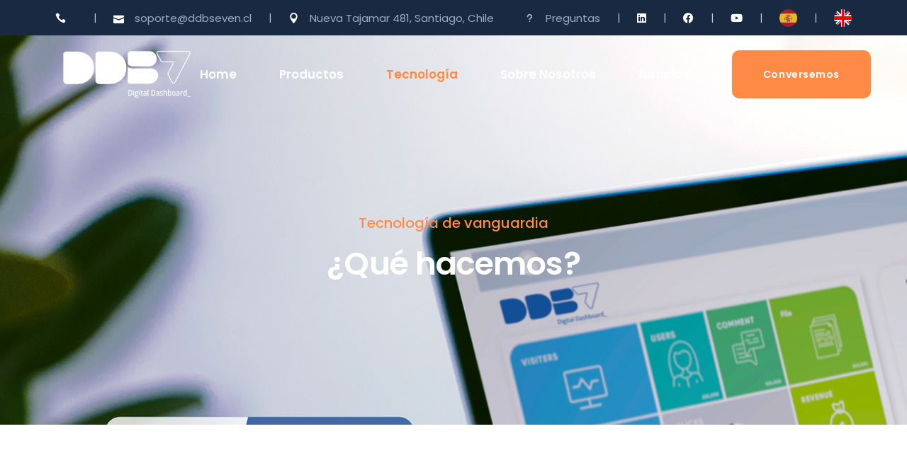

--- FILE ---
content_type: text/html; charset=UTF-8
request_url: https://ddb7.com/que-hacemos/
body_size: 22644
content:
<!DOCTYPE html>
<html lang="es">
<head>
	<meta charset="UTF-8">
	<meta name="viewport" content="width=device-width, initial-scale=1, user-scalable=yes">
	<link rel="profile" href="https://gmpg.org/xfn/11">

	<title>¿Qué hacemos? &#8211; DDB7.com Digital Dashboard</title>
<meta name='robots' content='max-image-preview:large' />
	<style>img:is([sizes="auto" i], [sizes^="auto," i]) { contain-intrinsic-size: 3000px 1500px }</style>
	<link rel='dns-prefetch' href='//www.googletagmanager.com' />
<link rel='dns-prefetch' href='//fonts.googleapis.com' />
<link rel="alternate" type="application/rss+xml" title="DDB7.com Digital Dashboard &raquo; Feed" href="https://ddb7.com/feed/" />
<link rel="alternate" type="application/rss+xml" title="DDB7.com Digital Dashboard &raquo; Feed de los comentarios" href="https://ddb7.com/comments/feed/" />
<script type="text/javascript">
/* <![CDATA[ */
window._wpemojiSettings = {"baseUrl":"https:\/\/s.w.org\/images\/core\/emoji\/16.0.1\/72x72\/","ext":".png","svgUrl":"https:\/\/s.w.org\/images\/core\/emoji\/16.0.1\/svg\/","svgExt":".svg","source":{"concatemoji":"https:\/\/ddb7.com\/wp-includes\/js\/wp-emoji-release.min.js?ver=6.8.3"}};
/*! This file is auto-generated */
!function(s,n){var o,i,e;function c(e){try{var t={supportTests:e,timestamp:(new Date).valueOf()};sessionStorage.setItem(o,JSON.stringify(t))}catch(e){}}function p(e,t,n){e.clearRect(0,0,e.canvas.width,e.canvas.height),e.fillText(t,0,0);var t=new Uint32Array(e.getImageData(0,0,e.canvas.width,e.canvas.height).data),a=(e.clearRect(0,0,e.canvas.width,e.canvas.height),e.fillText(n,0,0),new Uint32Array(e.getImageData(0,0,e.canvas.width,e.canvas.height).data));return t.every(function(e,t){return e===a[t]})}function u(e,t){e.clearRect(0,0,e.canvas.width,e.canvas.height),e.fillText(t,0,0);for(var n=e.getImageData(16,16,1,1),a=0;a<n.data.length;a++)if(0!==n.data[a])return!1;return!0}function f(e,t,n,a){switch(t){case"flag":return n(e,"\ud83c\udff3\ufe0f\u200d\u26a7\ufe0f","\ud83c\udff3\ufe0f\u200b\u26a7\ufe0f")?!1:!n(e,"\ud83c\udde8\ud83c\uddf6","\ud83c\udde8\u200b\ud83c\uddf6")&&!n(e,"\ud83c\udff4\udb40\udc67\udb40\udc62\udb40\udc65\udb40\udc6e\udb40\udc67\udb40\udc7f","\ud83c\udff4\u200b\udb40\udc67\u200b\udb40\udc62\u200b\udb40\udc65\u200b\udb40\udc6e\u200b\udb40\udc67\u200b\udb40\udc7f");case"emoji":return!a(e,"\ud83e\udedf")}return!1}function g(e,t,n,a){var r="undefined"!=typeof WorkerGlobalScope&&self instanceof WorkerGlobalScope?new OffscreenCanvas(300,150):s.createElement("canvas"),o=r.getContext("2d",{willReadFrequently:!0}),i=(o.textBaseline="top",o.font="600 32px Arial",{});return e.forEach(function(e){i[e]=t(o,e,n,a)}),i}function t(e){var t=s.createElement("script");t.src=e,t.defer=!0,s.head.appendChild(t)}"undefined"!=typeof Promise&&(o="wpEmojiSettingsSupports",i=["flag","emoji"],n.supports={everything:!0,everythingExceptFlag:!0},e=new Promise(function(e){s.addEventListener("DOMContentLoaded",e,{once:!0})}),new Promise(function(t){var n=function(){try{var e=JSON.parse(sessionStorage.getItem(o));if("object"==typeof e&&"number"==typeof e.timestamp&&(new Date).valueOf()<e.timestamp+604800&&"object"==typeof e.supportTests)return e.supportTests}catch(e){}return null}();if(!n){if("undefined"!=typeof Worker&&"undefined"!=typeof OffscreenCanvas&&"undefined"!=typeof URL&&URL.createObjectURL&&"undefined"!=typeof Blob)try{var e="postMessage("+g.toString()+"("+[JSON.stringify(i),f.toString(),p.toString(),u.toString()].join(",")+"));",a=new Blob([e],{type:"text/javascript"}),r=new Worker(URL.createObjectURL(a),{name:"wpTestEmojiSupports"});return void(r.onmessage=function(e){c(n=e.data),r.terminate(),t(n)})}catch(e){}c(n=g(i,f,p,u))}t(n)}).then(function(e){for(var t in e)n.supports[t]=e[t],n.supports.everything=n.supports.everything&&n.supports[t],"flag"!==t&&(n.supports.everythingExceptFlag=n.supports.everythingExceptFlag&&n.supports[t]);n.supports.everythingExceptFlag=n.supports.everythingExceptFlag&&!n.supports.flag,n.DOMReady=!1,n.readyCallback=function(){n.DOMReady=!0}}).then(function(){return e}).then(function(){var e;n.supports.everything||(n.readyCallback(),(e=n.source||{}).concatemoji?t(e.concatemoji):e.wpemoji&&e.twemoji&&(t(e.twemoji),t(e.wpemoji)))}))}((window,document),window._wpemojiSettings);
/* ]]> */
</script>
<link rel='stylesheet' id='sbi_styles-css' href='https://ddb7.com/wp-content/plugins/instagram-feed/css/sbi-styles.min.css?ver=6.10.0' type='text/css' media='all' />
<link rel='stylesheet' id='dripicons-css' href='https://ddb7.com/wp-content/plugins/cleversoft-core/inc/icons/dripicons/assets/css/dripicons.min.css?ver=6.8.3' type='text/css' media='all' />
<link rel='stylesheet' id='elegant-icons-css' href='https://ddb7.com/wp-content/plugins/cleversoft-core/inc/icons/elegant-icons/assets/css/elegant-icons.min.css?ver=6.8.3' type='text/css' media='all' />
<link rel='stylesheet' id='font-awesome-css' href='https://ddb7.com/wp-content/plugins/cleversoft-core/inc/icons/font-awesome/assets/css/all.min.css?ver=6.8.3' type='text/css' media='all' />
<link rel='stylesheet' id='ionicons-css' href='https://ddb7.com/wp-content/plugins/cleversoft-core/inc/icons/ionicons/assets/css/ionicons.min.css?ver=6.8.3' type='text/css' media='all' />
<link rel='stylesheet' id='linea-icons-css' href='https://ddb7.com/wp-content/plugins/cleversoft-core/inc/icons/linea-icons/assets/css/linea-icons.min.css?ver=6.8.3' type='text/css' media='all' />
<link rel='stylesheet' id='linear-icons-css' href='https://ddb7.com/wp-content/plugins/cleversoft-core/inc/icons/linear-icons/assets/css/linear-icons.min.css?ver=6.8.3' type='text/css' media='all' />
<link rel='stylesheet' id='material-icons-css' href='https://fonts.googleapis.com/icon?family=Material+Icons&#038;ver=6.8.3' type='text/css' media='all' />
<link rel='stylesheet' id='simple-line-icons-css' href='https://ddb7.com/wp-content/plugins/cleversoft-core/inc/icons/simple-line-icons/assets/css/simple-line-icons.min.css?ver=6.8.3' type='text/css' media='all' />
<style id='wp-emoji-styles-inline-css' type='text/css'>

	img.wp-smiley, img.emoji {
		display: inline !important;
		border: none !important;
		box-shadow: none !important;
		height: 1em !important;
		width: 1em !important;
		margin: 0 0.07em !important;
		vertical-align: -0.1em !important;
		background: none !important;
		padding: 0 !important;
	}
</style>
<style id='classic-theme-styles-inline-css' type='text/css'>
/*! This file is auto-generated */
.wp-block-button__link{color:#fff;background-color:#32373c;border-radius:9999px;box-shadow:none;text-decoration:none;padding:calc(.667em + 2px) calc(1.333em + 2px);font-size:1.125em}.wp-block-file__button{background:#32373c;color:#fff;text-decoration:none}
</style>
<style id='joinchat-button-style-inline-css' type='text/css'>
.wp-block-joinchat-button{border:none!important;text-align:center}.wp-block-joinchat-button figure{display:table;margin:0 auto;padding:0}.wp-block-joinchat-button figcaption{font:normal normal 400 .6em/2em var(--wp--preset--font-family--system-font,sans-serif);margin:0;padding:0}.wp-block-joinchat-button .joinchat-button__qr{background-color:#fff;border:6px solid #25d366;border-radius:30px;box-sizing:content-box;display:block;height:200px;margin:auto;overflow:hidden;padding:10px;width:200px}.wp-block-joinchat-button .joinchat-button__qr canvas,.wp-block-joinchat-button .joinchat-button__qr img{display:block;margin:auto}.wp-block-joinchat-button .joinchat-button__link{align-items:center;background-color:#25d366;border:6px solid #25d366;border-radius:30px;display:inline-flex;flex-flow:row nowrap;justify-content:center;line-height:1.25em;margin:0 auto;text-decoration:none}.wp-block-joinchat-button .joinchat-button__link:before{background:transparent var(--joinchat-ico) no-repeat center;background-size:100%;content:"";display:block;height:1.5em;margin:-.75em .75em -.75em 0;width:1.5em}.wp-block-joinchat-button figure+.joinchat-button__link{margin-top:10px}@media (orientation:landscape)and (min-height:481px),(orientation:portrait)and (min-width:481px){.wp-block-joinchat-button.joinchat-button--qr-only figure+.joinchat-button__link{display:none}}@media (max-width:480px),(orientation:landscape)and (max-height:480px){.wp-block-joinchat-button figure{display:none}}

</style>
<style id='global-styles-inline-css' type='text/css'>
:root{--wp--preset--aspect-ratio--square: 1;--wp--preset--aspect-ratio--4-3: 4/3;--wp--preset--aspect-ratio--3-4: 3/4;--wp--preset--aspect-ratio--3-2: 3/2;--wp--preset--aspect-ratio--2-3: 2/3;--wp--preset--aspect-ratio--16-9: 16/9;--wp--preset--aspect-ratio--9-16: 9/16;--wp--preset--color--black: #000000;--wp--preset--color--cyan-bluish-gray: #abb8c3;--wp--preset--color--white: #ffffff;--wp--preset--color--pale-pink: #f78da7;--wp--preset--color--vivid-red: #cf2e2e;--wp--preset--color--luminous-vivid-orange: #ff6900;--wp--preset--color--luminous-vivid-amber: #fcb900;--wp--preset--color--light-green-cyan: #7bdcb5;--wp--preset--color--vivid-green-cyan: #00d084;--wp--preset--color--pale-cyan-blue: #8ed1fc;--wp--preset--color--vivid-cyan-blue: #0693e3;--wp--preset--color--vivid-purple: #9b51e0;--wp--preset--gradient--vivid-cyan-blue-to-vivid-purple: linear-gradient(135deg,rgba(6,147,227,1) 0%,rgb(155,81,224) 100%);--wp--preset--gradient--light-green-cyan-to-vivid-green-cyan: linear-gradient(135deg,rgb(122,220,180) 0%,rgb(0,208,130) 100%);--wp--preset--gradient--luminous-vivid-amber-to-luminous-vivid-orange: linear-gradient(135deg,rgba(252,185,0,1) 0%,rgba(255,105,0,1) 100%);--wp--preset--gradient--luminous-vivid-orange-to-vivid-red: linear-gradient(135deg,rgba(255,105,0,1) 0%,rgb(207,46,46) 100%);--wp--preset--gradient--very-light-gray-to-cyan-bluish-gray: linear-gradient(135deg,rgb(238,238,238) 0%,rgb(169,184,195) 100%);--wp--preset--gradient--cool-to-warm-spectrum: linear-gradient(135deg,rgb(74,234,220) 0%,rgb(151,120,209) 20%,rgb(207,42,186) 40%,rgb(238,44,130) 60%,rgb(251,105,98) 80%,rgb(254,248,76) 100%);--wp--preset--gradient--blush-light-purple: linear-gradient(135deg,rgb(255,206,236) 0%,rgb(152,150,240) 100%);--wp--preset--gradient--blush-bordeaux: linear-gradient(135deg,rgb(254,205,165) 0%,rgb(254,45,45) 50%,rgb(107,0,62) 100%);--wp--preset--gradient--luminous-dusk: linear-gradient(135deg,rgb(255,203,112) 0%,rgb(199,81,192) 50%,rgb(65,88,208) 100%);--wp--preset--gradient--pale-ocean: linear-gradient(135deg,rgb(255,245,203) 0%,rgb(182,227,212) 50%,rgb(51,167,181) 100%);--wp--preset--gradient--electric-grass: linear-gradient(135deg,rgb(202,248,128) 0%,rgb(113,206,126) 100%);--wp--preset--gradient--midnight: linear-gradient(135deg,rgb(2,3,129) 0%,rgb(40,116,252) 100%);--wp--preset--font-size--small: 13px;--wp--preset--font-size--medium: 20px;--wp--preset--font-size--large: 36px;--wp--preset--font-size--x-large: 42px;--wp--preset--spacing--20: 0.44rem;--wp--preset--spacing--30: 0.67rem;--wp--preset--spacing--40: 1rem;--wp--preset--spacing--50: 1.5rem;--wp--preset--spacing--60: 2.25rem;--wp--preset--spacing--70: 3.38rem;--wp--preset--spacing--80: 5.06rem;--wp--preset--shadow--natural: 6px 6px 9px rgba(0, 0, 0, 0.2);--wp--preset--shadow--deep: 12px 12px 50px rgba(0, 0, 0, 0.4);--wp--preset--shadow--sharp: 6px 6px 0px rgba(0, 0, 0, 0.2);--wp--preset--shadow--outlined: 6px 6px 0px -3px rgba(255, 255, 255, 1), 6px 6px rgba(0, 0, 0, 1);--wp--preset--shadow--crisp: 6px 6px 0px rgba(0, 0, 0, 1);}:where(.is-layout-flex){gap: 0.5em;}:where(.is-layout-grid){gap: 0.5em;}body .is-layout-flex{display: flex;}.is-layout-flex{flex-wrap: wrap;align-items: center;}.is-layout-flex > :is(*, div){margin: 0;}body .is-layout-grid{display: grid;}.is-layout-grid > :is(*, div){margin: 0;}:where(.wp-block-columns.is-layout-flex){gap: 2em;}:where(.wp-block-columns.is-layout-grid){gap: 2em;}:where(.wp-block-post-template.is-layout-flex){gap: 1.25em;}:where(.wp-block-post-template.is-layout-grid){gap: 1.25em;}.has-black-color{color: var(--wp--preset--color--black) !important;}.has-cyan-bluish-gray-color{color: var(--wp--preset--color--cyan-bluish-gray) !important;}.has-white-color{color: var(--wp--preset--color--white) !important;}.has-pale-pink-color{color: var(--wp--preset--color--pale-pink) !important;}.has-vivid-red-color{color: var(--wp--preset--color--vivid-red) !important;}.has-luminous-vivid-orange-color{color: var(--wp--preset--color--luminous-vivid-orange) !important;}.has-luminous-vivid-amber-color{color: var(--wp--preset--color--luminous-vivid-amber) !important;}.has-light-green-cyan-color{color: var(--wp--preset--color--light-green-cyan) !important;}.has-vivid-green-cyan-color{color: var(--wp--preset--color--vivid-green-cyan) !important;}.has-pale-cyan-blue-color{color: var(--wp--preset--color--pale-cyan-blue) !important;}.has-vivid-cyan-blue-color{color: var(--wp--preset--color--vivid-cyan-blue) !important;}.has-vivid-purple-color{color: var(--wp--preset--color--vivid-purple) !important;}.has-black-background-color{background-color: var(--wp--preset--color--black) !important;}.has-cyan-bluish-gray-background-color{background-color: var(--wp--preset--color--cyan-bluish-gray) !important;}.has-white-background-color{background-color: var(--wp--preset--color--white) !important;}.has-pale-pink-background-color{background-color: var(--wp--preset--color--pale-pink) !important;}.has-vivid-red-background-color{background-color: var(--wp--preset--color--vivid-red) !important;}.has-luminous-vivid-orange-background-color{background-color: var(--wp--preset--color--luminous-vivid-orange) !important;}.has-luminous-vivid-amber-background-color{background-color: var(--wp--preset--color--luminous-vivid-amber) !important;}.has-light-green-cyan-background-color{background-color: var(--wp--preset--color--light-green-cyan) !important;}.has-vivid-green-cyan-background-color{background-color: var(--wp--preset--color--vivid-green-cyan) !important;}.has-pale-cyan-blue-background-color{background-color: var(--wp--preset--color--pale-cyan-blue) !important;}.has-vivid-cyan-blue-background-color{background-color: var(--wp--preset--color--vivid-cyan-blue) !important;}.has-vivid-purple-background-color{background-color: var(--wp--preset--color--vivid-purple) !important;}.has-black-border-color{border-color: var(--wp--preset--color--black) !important;}.has-cyan-bluish-gray-border-color{border-color: var(--wp--preset--color--cyan-bluish-gray) !important;}.has-white-border-color{border-color: var(--wp--preset--color--white) !important;}.has-pale-pink-border-color{border-color: var(--wp--preset--color--pale-pink) !important;}.has-vivid-red-border-color{border-color: var(--wp--preset--color--vivid-red) !important;}.has-luminous-vivid-orange-border-color{border-color: var(--wp--preset--color--luminous-vivid-orange) !important;}.has-luminous-vivid-amber-border-color{border-color: var(--wp--preset--color--luminous-vivid-amber) !important;}.has-light-green-cyan-border-color{border-color: var(--wp--preset--color--light-green-cyan) !important;}.has-vivid-green-cyan-border-color{border-color: var(--wp--preset--color--vivid-green-cyan) !important;}.has-pale-cyan-blue-border-color{border-color: var(--wp--preset--color--pale-cyan-blue) !important;}.has-vivid-cyan-blue-border-color{border-color: var(--wp--preset--color--vivid-cyan-blue) !important;}.has-vivid-purple-border-color{border-color: var(--wp--preset--color--vivid-purple) !important;}.has-vivid-cyan-blue-to-vivid-purple-gradient-background{background: var(--wp--preset--gradient--vivid-cyan-blue-to-vivid-purple) !important;}.has-light-green-cyan-to-vivid-green-cyan-gradient-background{background: var(--wp--preset--gradient--light-green-cyan-to-vivid-green-cyan) !important;}.has-luminous-vivid-amber-to-luminous-vivid-orange-gradient-background{background: var(--wp--preset--gradient--luminous-vivid-amber-to-luminous-vivid-orange) !important;}.has-luminous-vivid-orange-to-vivid-red-gradient-background{background: var(--wp--preset--gradient--luminous-vivid-orange-to-vivid-red) !important;}.has-very-light-gray-to-cyan-bluish-gray-gradient-background{background: var(--wp--preset--gradient--very-light-gray-to-cyan-bluish-gray) !important;}.has-cool-to-warm-spectrum-gradient-background{background: var(--wp--preset--gradient--cool-to-warm-spectrum) !important;}.has-blush-light-purple-gradient-background{background: var(--wp--preset--gradient--blush-light-purple) !important;}.has-blush-bordeaux-gradient-background{background: var(--wp--preset--gradient--blush-bordeaux) !important;}.has-luminous-dusk-gradient-background{background: var(--wp--preset--gradient--luminous-dusk) !important;}.has-pale-ocean-gradient-background{background: var(--wp--preset--gradient--pale-ocean) !important;}.has-electric-grass-gradient-background{background: var(--wp--preset--gradient--electric-grass) !important;}.has-midnight-gradient-background{background: var(--wp--preset--gradient--midnight) !important;}.has-small-font-size{font-size: var(--wp--preset--font-size--small) !important;}.has-medium-font-size{font-size: var(--wp--preset--font-size--medium) !important;}.has-large-font-size{font-size: var(--wp--preset--font-size--large) !important;}.has-x-large-font-size{font-size: var(--wp--preset--font-size--x-large) !important;}
:where(.wp-block-post-template.is-layout-flex){gap: 1.25em;}:where(.wp-block-post-template.is-layout-grid){gap: 1.25em;}
:where(.wp-block-columns.is-layout-flex){gap: 2em;}:where(.wp-block-columns.is-layout-grid){gap: 2em;}
:root :where(.wp-block-pullquote){font-size: 1.5em;line-height: 1.6;}
</style>
<link rel='stylesheet' id='contact-form-7-css' href='https://ddb7.com/wp-content/plugins/contact-form-7/includes/css/styles.css?ver=6.1.4' type='text/css' media='all' />
<link rel='stylesheet' id='ctf_styles-css' href='https://ddb7.com/wp-content/plugins/custom-twitter-feeds/css/ctf-styles.min.css?ver=2.3.1' type='text/css' media='all' />
<style id='woocommerce-inline-inline-css' type='text/css'>
.woocommerce form .form-row .required { visibility: visible; }
</style>
<link rel='stylesheet' id='wp-components-css' href='https://ddb7.com/wp-includes/css/dist/components/style.min.css?ver=6.8.3' type='text/css' media='all' />
<link rel='stylesheet' id='godaddy-styles-css' href='https://ddb7.com/wp-content/mu-plugins/vendor/wpex/godaddy-launch/includes/Dependencies/GoDaddy/Styles/build/latest.css?ver=2.0.2' type='text/css' media='all' />
<link rel='stylesheet' id='qi-addons-for-elementor-grid-style-css' href='https://ddb7.com/wp-content/plugins/qi-addons-for-elementor/assets/css/grid.min.css?ver=1.9.5' type='text/css' media='all' />
<link rel='stylesheet' id='qi-addons-for-elementor-helper-parts-style-css' href='https://ddb7.com/wp-content/plugins/qi-addons-for-elementor/assets/css/helper-parts.min.css?ver=1.9.5' type='text/css' media='all' />
<link rel='stylesheet' id='qi-addons-for-elementor-style-css' href='https://ddb7.com/wp-content/plugins/qi-addons-for-elementor/assets/css/main.min.css?ver=1.9.5' type='text/css' media='all' />
<link rel='stylesheet' id='select2-css' href='https://ddb7.com/wp-content/plugins/woocommerce/assets/css/select2.css?ver=10.4.3' type='text/css' media='all' />
<link rel='stylesheet' id='cleversoft-core-dashboard-style-css' href='https://ddb7.com/wp-content/plugins/cleversoft-core/inc/core-dashboard/assets/css/core-dashboard.min.css?ver=6.8.3' type='text/css' media='all' />
<link rel='stylesheet' id='perfect-scrollbar-css' href='https://ddb7.com/wp-content/plugins/cleversoft-core/assets/plugins/perfect-scrollbar/perfect-scrollbar.css?ver=6.8.3' type='text/css' media='all' />
<link rel='stylesheet' id='swiper-css' href='https://ddb7.com/wp-content/plugins/qi-addons-for-elementor/assets/plugins/swiper/8.4.5/swiper.min.css?ver=8.4.5' type='text/css' media='all' />
<link rel='stylesheet' id='cleversoft-main-css' href='https://ddb7.com/wp-content/themes/cleversoft/assets/css/main.min.css?ver=6.8.3' type='text/css' media='all' />
<link rel='stylesheet' id='cleversoft-core-style-css' href='https://ddb7.com/wp-content/plugins/cleversoft-core/assets/css/cleversoft-core.min.css?ver=6.8.3' type='text/css' media='all' />
<link rel='stylesheet' id='magnific-popup-css' href='https://ddb7.com/wp-content/themes/cleversoft/assets/plugins/magnific-popup/magnific-popup.css?ver=6.8.3' type='text/css' media='all' />
<link rel='stylesheet' id='cleversoft-google-fonts-css' href='https://fonts.googleapis.com/css?family=Poppins%3A300%2C400%2C500%2C600%2C700%7CHind%3A300%2C400%2C500%2C600%2C700&#038;subset=latin-ext&#038;ver=1.0.0' type='text/css' media='all' />
<link rel='stylesheet' id='cleversoft-style-css' href='https://ddb7.com/wp-content/themes/cleversoft/style.css?ver=6.8.3' type='text/css' media='all' />
<style id='cleversoft-style-inline-css' type='text/css'>
#qodef-page-outer { margin-top: -160px;}@media only screen and (max-width: 1024px) { #qodef-page-outer { margin-top: -70px;}}#qodef-page-footer-top-area { background-color: #134f97;}#qodef-page-footer-top-area .widget { margin-bottom: 35px;}#qodef-page-inner { padding: 0px 0px 0px 0px;}@media only screen and (max-width: 1024px) { #qodef-page-inner { padding: 0px 0px 0px 0px;}}.qodef-h6, h6, .qodef-mobile-header-navigation>ul>li>a:hover, .qodef-mobile-header-navigation>ul>li.current-menu-ancestor>a, .qodef-mobile-header-navigation>ul>li.current-menu-item>a, .qodef-mobile-header-navigation .qodef-drop-down-second-inner ul li>a:hover, .qodef-mobile-header-navigation .qodef-drop-down-second-inner ul li.current-menu-ancestor>a, .qodef-mobile-header-navigation .qodef-drop-down-second-inner ul li.current-menu-item>a, .qodef-header-navigation>ul>li>a:hover, .qodef-header-navigation>ul>li.current-menu-ancestor>a, .qodef-header-navigation>ul>li.current-menu-item>a, .qodef-header-navigation>ul>li.qodef-menu-item--narrow ul:not(.qodef-drop-down--right) li.current-menu-ancestor>a, .qodef-header-navigation>ul>li.qodef-menu-item--narrow ul:not(.qodef-drop-down--right) li.current-menu-item>a, .qodef-header-navigation>ul>li.qodef-menu-item--narrow ul:not(.qodef-drop-down--right) li:hover>a, .qodef-header-navigation>ul>li.qodef-menu-item--narrow ul.qodef-drop-down--right li.current-menu-ancestor>a, .qodef-header-navigation>ul>li.qodef-menu-item--narrow ul.qodef-drop-down--right li.current-menu-item>a, .qodef-header-navigation>ul>li.qodef-menu-item--narrow ul.qodef-drop-down--right li:hover>a, .widget .qodef-widget-title a:hover, .widget a:hover, .widget.widget_categories ul li:hover, .widget.widget_calendar tfoot a:hover, .widget.widget_rss ul .rsswidget, #qodef-top-area .widget.widget_categories ul li:hover, #qodef-top-area .widget.widget_rss ul .rsswidget, #qodef-page-footer .widget.widget_categories ul li:hover, #qodef-page-footer .widget.widget_rss ul .rsswidget, #qodef-page-footer-bottom-area .widget.widget_categories ul li:hover, #qodef-page-footer-bottom-area .widget.widget_rss ul .rsswidget, #qodef-page-sidebar .widget .qodef-widget-title a:hover, #qodef-page-sidebar .widget a:hover, #qodef-page-sidebar .widget.widget_categories ul li:hover, #qodef-page-sidebar .widget.widget_calendar tfoot a:hover, #qodef-page-sidebar .widget.widget_rss ul .rsswidget, #qodef-side-area .widget .qodef-widget-title a:hover, #qodef-side-area .widget a:hover, #qodef-side-area .widget.widget_categories ul li:hover, #qodef-side-area .widget.widget_calendar tfoot a:hover, #qodef-side-area .widget.widget_rss ul .rsswidget, .qodef-mega-menu-widget-holder .widget .qodef-widget-title a:hover, .qodef-mega-menu-widget-holder .widget a:hover, .qodef-mega-menu-widget-holder .widget.widget_categories ul li:hover, .qodef-mega-menu-widget-holder .widget.widget_calendar tfoot a:hover, .qodef-mega-menu-widget-holder .widget.widget_rss ul .rsswidget, #qodef-woo-page .qodef-woo-ratings .qodef-m-star, .qodef-woo-shortcode .qodef-woo-ratings .qodef-m-star, #qodef-woo-page.qodef--single .woocommerce-product-rating .woocommerce-review-link:hover, #qodef-woo-page.qodef--single #review_form .comment-form-rating a:before, #qodef-woo-page.qodef--single #review_form .comment-form-rating a.active:after, .widget.woocommerce .qodef-woo-ratings .qodef-m-star, .widget.widget_price_filter .price_slider_amount button:hover, .widget.widget_price_filter .price_slider_amount button:hover:after, .widget.widget_price_filter .price_slider_amount .price_label, #qodef-page-footer .widget.widget_price_filter .price_slider_amount button:hover, #qodef-page-footer .widget.widget_price_filter .price_slider_amount button:hover:after, #qodef-page-footer .widget.widget_price_filter .price_slider_amount .price_label, #qodef-page-sidebar .widget.widget_price_filter .price_slider_amount button:hover, #qodef-page-sidebar .widget.widget_price_filter .price_slider_amount button:hover:after, #qodef-page-sidebar .widget.widget_price_filter .price_slider_amount .price_label, .qodef-fullscreen-menu>ul>li>a:hover, .qodef-fullscreen-menu>ul>li.current-menu-ancestor>a, .qodef-fullscreen-menu>ul>li.current-menu-item>a, .qodef-fullscreen-menu .qodef-drop-down-second-inner ul li>a:hover, .qodef-fullscreen-menu .qodef-drop-down-second-inner ul li.current-menu-ancestor>a, .qodef-fullscreen-menu .qodef-drop-down-second-inner ul li.current-menu-item>a, .qodef-header-navigation ul li.qodef-menu-item--wide .qodef-drop-down-second-inner>ul>li>a:hover, .qodef-header-navigation ul li.qodef-menu-item--wide .qodef-drop-down-second-inner>ul>li ul li.current-menu-item>a, .qodef-header-navigation ul li.qodef-menu-item--wide .qodef-drop-down-second-inner>ul>li ul li:hover>a, .qodef-header-navigation ul li.qodef-menu-item--wide .qodef-drop-down-second-inner>ul>li.current-menu-ancestor>a, .qodef-header-navigation ul li.qodef-menu-item--wide .qodef-drop-down-second-inner>ul>li.current-menu-item>a, .qodef-header-navigation ul li.qodef-menu-item--wide .qodef-drop-down-second-inner>ul>li.qodef--hide-link:not(.current-menu-ancestor):not(.current-menu-item)>a:hover, .qodef-portfolio-list .qodef-e-info-category, .qodef-portfolio-list .qodef-e-info-category a, .qodef-portfolio-list .qodef-e-info-category a:after, #qodef-single-portfolio-navigation .qodef-m-nav-label, .qodef-team-list .qodef-e-role, .qodef-review-rating .qodef-comments-ratings .qodef-m-star, .qodef-accordion.qodef-layout--simple.qodef-skin--light .qodef-accordion-mark span, .qodef-button.qodef-layout--textual:not(.qodef-button-icon--yes):hover, .qodef-pricing-table .qodef-m-period:before, .qodef-pricing-table .qodef-m-content ul li:before, .qodef-video-button .qodef-m-play { color: #ff8a45;}a:not(.qodef-button):hover>span, p a:not(.qodef-button):hover>span, .wp-block-file:not(.qodef-button):hover>span, #qodef-page-header-inner.qodef-skin--light nav>ul>li>a:hover, .qodef-custom-header-layout.qodef-skin--light nav>ul>li>a:hover, #qodef-page-header-inner.qodef-skin--light nav>ul>li.current-menu-ancestor>a, #qodef-page-header-inner.qodef-skin--light nav>ul>li.current-menu-item>a, .qodef-custom-header-layout.qodef-skin--light nav>ul>li.current-menu-ancestor>a, .qodef-custom-header-layout.qodef-skin--light nav>ul>li.current-menu-item>a, #qodef-page-header-inner.qodef-skin--dark nav>ul>li>a:hover, .qodef-custom-header-layout.qodef-skin--dark nav>ul>li>a:hover, #qodef-page-header-inner.qodef-skin--dark nav>ul>li.current-menu-ancestor>a, #qodef-page-header-inner.qodef-skin--dark nav>ul>li.current-menu-item>a, .qodef-custom-header-layout.qodef-skin--dark nav>ul>li.current-menu-ancestor>a, .qodef-custom-header-layout.qodef-skin--dark nav>ul>li.current-menu-item>a, .qodef-twitter-list.qodef-layout--columns #ctf .ctf-tweet-text a { color: #ff8a45!important;}#qodef-404-page .qodef-404-button .qodef-button.qodef-layout--filled.qodef-html--link:hover, .qodef-blog.qodef--single article .qodef-e-info.qodef-info--bottom .qodef-e-info-right .qodef-e-info-item.qodef-e-info-tags a:hover, .qodef-m-pagination.qodef--wp .page-numbers.current, .qodef-m-pagination.qodef--standard .qodef-m-pagination-item.qodef--active, .widget.widget_calendar #today, .widget.widget_tag_cloud .tagcloud a:hover, #qodef-top-area .widget.widget_tag_cloud .tagcloud a:hover, #qodef-page-footer .widget.widget_tag_cloud .tagcloud a:hover, #qodef-page-footer-bottom-area .widget.widget_tag_cloud .tagcloud a:hover, #qodef-page-sidebar .widget.widget_calendar #today, #qodef-page-sidebar .widget.widget_tag_cloud .tagcloud a:hover, #qodef-side-area .widget.widget_calendar #today, #qodef-side-area .widget.widget_tag_cloud .tagcloud a:hover, .qodef-mega-menu-widget-holder .widget.widget_calendar #today, .qodef-mega-menu-widget-holder .widget.widget_tag_cloud .tagcloud a:hover, #qodef-woo-page .qodef-woo-product-mark, .qodef-woo-shortcode .qodef-woo-product-mark, #qodef-woo-page .woocommerce-pagination .page-numbers.current, .qodef-woo-product-list .qodef-woo-product-image-inner>a:after, .widget.widget_price_filter .price_slider_wrapper .ui-widget-content .ui-slider-handle, .widget.widget_price_filter .price_slider_wrapper .ui-widget-content .ui-slider-range, .widget.widget_product_tag_cloud .tagcloud a:hover, #qodef-page-footer .widget.widget_price_filter .price_slider_wrapper .ui-widget-content .ui-slider-handle, #qodef-page-footer .widget.widget_price_filter .price_slider_wrapper .ui-widget-content .ui-slider-range, #qodef-page-footer .widget.widget_product_tag_cloud .tagcloud a:hover, #qodef-page-sidebar .widget.widget_price_filter .price_slider_wrapper .ui-widget-content .ui-slider-handle, #qodef-page-sidebar .widget.widget_price_filter .price_slider_wrapper .ui-widget-content .ui-slider-range, #qodef-page-sidebar .widget.widget_product_tag_cloud .tagcloud a:hover, #qodef-back-to-top:hover .qodef-back-to-top-icon, .qodef-opener-icon.qodef-source--predefined .qodef-m-line.qodef--4, .qodef-woo-dropdown-cart .qodef-m-opener-count, .qodef-portfolio-single .qodef-info--tag .qodef-e-tag:hover, .qodef-progress-bar.qodef-layout--line .proggress:before, #qodef-side-area-close.qodef-source--predefined:hover .qodef-m-line, #qodef-page-spinner.qodef-layout--predefined .qodef-m-dot.qodef--4 { background-color: #ff8a45;}.qodef-section-title .qodef-m-button-orange a { background-color: #ff8a45!important;}#qodef-back-to-top:hover .qodef-back-to-top-icon { border-color: #ff8a45;}.qodef-header-sticky { background-color: #ffffff;}#qodef-top-area-inner { height: 50px;}#qodef-page-spinner .qodef-m-inner { background-color: #ffffff;}.qodef-page-title { height: 430px;background-image: url(https://ddb7.com/wp-content/uploads/2020/09/ourteam-title-img.jpg);}.qodef-page-title .qodef-m-content { padding-top: 160px;}.qodef-page-title .qodef-m-title { color: #ffffff;}@media only screen and (max-width: 1024px) { .qodef-page-title .qodef-m-content { padding-top: 70px;}}h6 { font-size: 20px;}.qodef-header--standard #qodef-page-header { height: 110px;background-color: rgba(255,255,255,0.01);}.qodef-header--standard #qodef-page-header-inner { padding-left: 78px;padding-right: 78px;border-bottom: none;}.qodef-page-title.qodef-title--standard .qodef-m-subtitle { color: #ff8a45;}@media only screen and (max-width: 680px){h1 { font-size: 50px;line-height: 57px;}}
</style>
<link rel='stylesheet' id='cleversoft-core-elementor-css' href='https://ddb7.com/wp-content/plugins/cleversoft-core/inc/plugins/elementor/assets/css/elementor.min.css?ver=6.8.3' type='text/css' media='all' />
<link rel='stylesheet' id='elementor-icons-css' href='https://ddb7.com/wp-content/plugins/elementor/assets/lib/eicons/css/elementor-icons.min.css?ver=5.46.0' type='text/css' media='all' />
<link rel='stylesheet' id='elementor-frontend-css' href='https://ddb7.com/wp-content/plugins/elementor/assets/css/frontend.min.css?ver=3.34.4' type='text/css' media='all' />
<link rel='stylesheet' id='elementor-post-19-css' href='https://ddb7.com/wp-content/uploads/elementor/css/post-19.css?ver=1769709167' type='text/css' media='all' />
<link rel='stylesheet' id='elementor-pro-css' href='https://ddb7.com/wp-content/plugins/pro-elements/assets/css/frontend.min.css?ver=3.19.3' type='text/css' media='all' />
<link rel='stylesheet' id='font-awesome-5-all-css' href='https://ddb7.com/wp-content/plugins/elementor/assets/lib/font-awesome/css/all.min.css?ver=3.34.4' type='text/css' media='all' />
<link rel='stylesheet' id='font-awesome-4-shim-css' href='https://ddb7.com/wp-content/plugins/elementor/assets/lib/font-awesome/css/v4-shims.min.css?ver=3.34.4' type='text/css' media='all' />
<link rel='stylesheet' id='sbistyles-css' href='https://ddb7.com/wp-content/plugins/instagram-feed/css/sbi-styles.min.css?ver=6.10.0' type='text/css' media='all' />
<link rel='stylesheet' id='elementor-post-3975-css' href='https://ddb7.com/wp-content/uploads/elementor/css/post-3975.css?ver=1769709620' type='text/css' media='all' />
<link rel='stylesheet' id='elementor-gf-local-roboto-css' href='http://ddb7.com/wp-content/uploads/elementor/google-fonts/css/roboto.css?ver=1742222525' type='text/css' media='all' />
<link rel='stylesheet' id='elementor-gf-local-robotoslab-css' href='http://ddb7.com/wp-content/uploads/elementor/google-fonts/css/robotoslab.css?ver=1742222529' type='text/css' media='all' />
<script type="text/javascript" src="https://ddb7.com/wp-includes/js/jquery/jquery.min.js?ver=3.7.1" id="jquery-core-js"></script>
<script type="text/javascript" src="https://ddb7.com/wp-includes/js/jquery/jquery-migrate.min.js?ver=3.4.1" id="jquery-migrate-js"></script>
<script type="text/javascript" src="https://ddb7.com/wp-content/plugins/woocommerce/assets/js/jquery-blockui/jquery.blockUI.min.js?ver=2.7.0-wc.10.4.3" id="wc-jquery-blockui-js" defer="defer" data-wp-strategy="defer"></script>
<script type="text/javascript" id="wc-add-to-cart-js-extra">
/* <![CDATA[ */
var wc_add_to_cart_params = {"ajax_url":"\/wp-admin\/admin-ajax.php","wc_ajax_url":"\/?wc-ajax=%%endpoint%%","i18n_view_cart":"Ver carrito","cart_url":"https:\/\/ddb7.com","is_cart":"","cart_redirect_after_add":"no"};
/* ]]> */
</script>
<script type="text/javascript" src="https://ddb7.com/wp-content/plugins/woocommerce/assets/js/frontend/add-to-cart.min.js?ver=10.4.3" id="wc-add-to-cart-js" defer="defer" data-wp-strategy="defer"></script>
<script type="text/javascript" src="https://ddb7.com/wp-content/plugins/woocommerce/assets/js/js-cookie/js.cookie.min.js?ver=2.1.4-wc.10.4.3" id="wc-js-cookie-js" defer="defer" data-wp-strategy="defer"></script>
<script type="text/javascript" id="woocommerce-js-extra">
/* <![CDATA[ */
var woocommerce_params = {"ajax_url":"\/wp-admin\/admin-ajax.php","wc_ajax_url":"\/?wc-ajax=%%endpoint%%","i18n_password_show":"Mostrar contrase\u00f1a","i18n_password_hide":"Ocultar contrase\u00f1a"};
/* ]]> */
</script>
<script type="text/javascript" src="https://ddb7.com/wp-content/plugins/woocommerce/assets/js/frontend/woocommerce.min.js?ver=10.4.3" id="woocommerce-js" defer="defer" data-wp-strategy="defer"></script>
<script type="text/javascript" src="https://ddb7.com/wp-content/plugins/woocommerce/assets/js/select2/select2.full.min.js?ver=4.0.3-wc.10.4.3" id="wc-select2-js" defer="defer" data-wp-strategy="defer"></script>

<!-- Fragmento de código de la etiqueta de Google (gtag.js) añadida por Site Kit -->
<!-- Fragmento de código de Google Analytics añadido por Site Kit -->
<script type="text/javascript" src="https://www.googletagmanager.com/gtag/js?id=G-E73GH30FQL" id="google_gtagjs-js" async></script>
<script type="text/javascript" id="google_gtagjs-js-after">
/* <![CDATA[ */
window.dataLayer = window.dataLayer || [];function gtag(){dataLayer.push(arguments);}
gtag("set","linker",{"domains":["ddb7.com"]});
gtag("js", new Date());
gtag("set", "developer_id.dZTNiMT", true);
gtag("config", "G-E73GH30FQL");
/* ]]> */
</script>
<script type="text/javascript" src="https://ddb7.com/wp-content/plugins/elementor/assets/lib/font-awesome/js/v4-shims.min.js?ver=3.34.4" id="font-awesome-4-shim-js"></script>
<script type="text/javascript" src="https://ddb7.com/wp-content/themes/cleversoft/inc/justified-gallery/assets/js/plugins/jquery.justifiedGallery.min.js?ver=1" id="justified-gallery-js"></script>
<link rel="https://api.w.org/" href="https://ddb7.com/wp-json/" /><link rel="alternate" title="JSON" type="application/json" href="https://ddb7.com/wp-json/wp/v2/pages/3975" /><link rel="EditURI" type="application/rsd+xml" title="RSD" href="https://ddb7.com/xmlrpc.php?rsd" />
<meta name="generator" content="WordPress 6.8.3" />
<meta name="generator" content="WooCommerce 10.4.3" />
<link rel="canonical" href="https://ddb7.com/que-hacemos/" />
<link rel='shortlink' href='https://ddb7.com/?p=3975' />
<link rel="alternate" title="oEmbed (JSON)" type="application/json+oembed" href="https://ddb7.com/wp-json/oembed/1.0/embed?url=https%3A%2F%2Fddb7.com%2Fque-hacemos%2F" />
<link rel="alternate" title="oEmbed (XML)" type="text/xml+oembed" href="https://ddb7.com/wp-json/oembed/1.0/embed?url=https%3A%2F%2Fddb7.com%2Fque-hacemos%2F&#038;format=xml" />
<meta name="generator" content="Site Kit by Google 1.171.0" />	<noscript><style>.woocommerce-product-gallery{ opacity: 1 !important; }</style></noscript>
	<meta name="generator" content="Elementor 3.34.4; features: additional_custom_breakpoints; settings: css_print_method-external, google_font-enabled, font_display-auto">
			<style>
				.e-con.e-parent:nth-of-type(n+4):not(.e-lazyloaded):not(.e-no-lazyload),
				.e-con.e-parent:nth-of-type(n+4):not(.e-lazyloaded):not(.e-no-lazyload) * {
					background-image: none !important;
				}
				@media screen and (max-height: 1024px) {
					.e-con.e-parent:nth-of-type(n+3):not(.e-lazyloaded):not(.e-no-lazyload),
					.e-con.e-parent:nth-of-type(n+3):not(.e-lazyloaded):not(.e-no-lazyload) * {
						background-image: none !important;
					}
				}
				@media screen and (max-height: 640px) {
					.e-con.e-parent:nth-of-type(n+2):not(.e-lazyloaded):not(.e-no-lazyload),
					.e-con.e-parent:nth-of-type(n+2):not(.e-lazyloaded):not(.e-no-lazyload) * {
						background-image: none !important;
					}
				}
			</style>
			<meta name="generator" content="Powered by Slider Revolution 6.5.12 - responsive, Mobile-Friendly Slider Plugin for WordPress with comfortable drag and drop interface." />
<link rel="icon" href="https://ddb7.com/wp-content/uploads/2022/06/favicon-copia.png" sizes="32x32" />
<link rel="icon" href="https://ddb7.com/wp-content/uploads/2022/06/favicon-copia.png" sizes="192x192" />
<link rel="apple-touch-icon" href="https://ddb7.com/wp-content/uploads/2022/06/favicon-copia.png" />
<meta name="msapplication-TileImage" content="https://ddb7.com/wp-content/uploads/2022/06/favicon-copia.png" />
<script>function setREVStartSize(e){
			//window.requestAnimationFrame(function() {
				window.RSIW = window.RSIW===undefined ? window.innerWidth : window.RSIW;
				window.RSIH = window.RSIH===undefined ? window.innerHeight : window.RSIH;
				try {
					var pw = document.getElementById(e.c).parentNode.offsetWidth,
						newh;
					pw = pw===0 || isNaN(pw) ? window.RSIW : pw;
					e.tabw = e.tabw===undefined ? 0 : parseInt(e.tabw);
					e.thumbw = e.thumbw===undefined ? 0 : parseInt(e.thumbw);
					e.tabh = e.tabh===undefined ? 0 : parseInt(e.tabh);
					e.thumbh = e.thumbh===undefined ? 0 : parseInt(e.thumbh);
					e.tabhide = e.tabhide===undefined ? 0 : parseInt(e.tabhide);
					e.thumbhide = e.thumbhide===undefined ? 0 : parseInt(e.thumbhide);
					e.mh = e.mh===undefined || e.mh=="" || e.mh==="auto" ? 0 : parseInt(e.mh,0);
					if(e.layout==="fullscreen" || e.l==="fullscreen")
						newh = Math.max(e.mh,window.RSIH);
					else{
						e.gw = Array.isArray(e.gw) ? e.gw : [e.gw];
						for (var i in e.rl) if (e.gw[i]===undefined || e.gw[i]===0) e.gw[i] = e.gw[i-1];
						e.gh = e.el===undefined || e.el==="" || (Array.isArray(e.el) && e.el.length==0)? e.gh : e.el;
						e.gh = Array.isArray(e.gh) ? e.gh : [e.gh];
						for (var i in e.rl) if (e.gh[i]===undefined || e.gh[i]===0) e.gh[i] = e.gh[i-1];
											
						var nl = new Array(e.rl.length),
							ix = 0,
							sl;
						e.tabw = e.tabhide>=pw ? 0 : e.tabw;
						e.thumbw = e.thumbhide>=pw ? 0 : e.thumbw;
						e.tabh = e.tabhide>=pw ? 0 : e.tabh;
						e.thumbh = e.thumbhide>=pw ? 0 : e.thumbh;
						for (var i in e.rl) nl[i] = e.rl[i]<window.RSIW ? 0 : e.rl[i];
						sl = nl[0];
						for (var i in nl) if (sl>nl[i] && nl[i]>0) { sl = nl[i]; ix=i;}
						var m = pw>(e.gw[ix]+e.tabw+e.thumbw) ? 1 : (pw-(e.tabw+e.thumbw)) / (e.gw[ix]);
						newh =  (e.gh[ix] * m) + (e.tabh + e.thumbh);
					}
					var el = document.getElementById(e.c);
					if (el!==null && el) el.style.height = newh+"px";
					el = document.getElementById(e.c+"_wrapper");
					if (el!==null && el) {
						el.style.height = newh+"px";
						el.style.display = "block";
					}
				} catch(e){
					console.log("Failure at Presize of Slider:" + e)
				}
			//});
		  };</script>
		<style type="text/css" id="wp-custom-css">
			.page-id-2655 #qodef-page-header-inner{
	border-bottom: 0 !important;
}		</style>
		</head>
<body class="wp-singular page-template page-template-page-full-width page-template-page-full-width-php page page-id-3975 wp-custom-logo wp-theme-cleversoft theme-cleversoft qode-framework-1.1.8 woocommerce-no-js qodef-qi--no-touch qi-addons-for-elementor-1.9.5  qodef-content-grid-1200 qodef-content-behind-header qodef-header--standard qodef-header-appearance--none qodef-mobile-header--standard qodef-drop-down-second--full-width qodef-drop-down-second--default cleversoft-core-1.1 cleversoft-1.2 qodef-header-standard--center qodef-search--fullscreen elementor-default elementor-kit-19 elementor-page elementor-page-3975" itemscope itemtype="https://schema.org/WebPage">
		<div id="qodef-page-wrapper" class="">
			<div id="qodef-top-area">
        <div id="qodef-top-area-inner" class="">
		
							<div class="qodef-widget-holder qodef-top-area-left">
						<div class="qodef-widget-holder qodef--one">
		<div id="cleversoft_core_icon_list_item-6" class="widget widget_cleversoft_core_icon_list_item qodef-top-bar-widget"><div class="qodef-icon-list-item qodef-icon--icon-pack" >
	<p class="qodef-e-title" style="color: #ffffff">
					<a itemprop="url" href="tel:+56%20...." target="_self">
					<span class="qodef-e-title-inner">
				<span class="qodef-shortcode qodef-m  qodef-icon-holder  qodef-layout--normal"  >	        <span class="qodef-icon-elegant-icons icon_phone qodef-icon qodef-e" style="color: #ffffff" ></span>    </span>				<span class="qodef-e-title-text"></span>
			</span>
					</a>
			</p>
</div></div><div id="text-21" class="widget widget_text qodef-top-bar-widget">			<div class="textwidget"><p><span style="color: #bfcce0; font-size: 14px;">|</span></p>
</div>
		</div><div id="cleversoft_core_icon_list_item-11" class="widget widget_cleversoft_core_icon_list_item qodef-top-bar-widget"><div class="qodef-icon-list-item qodef-icon--icon-pack" >
	<p class="qodef-e-title" style="color: #ffffff">
					<a itemprop="url" href="mailto:soporte@ddbseven.cl" target="_self">
					<span class="qodef-e-title-inner">
				<span class="qodef-shortcode qodef-m  qodef-icon-holder  qodef-layout--normal"  >	        <span class="qodef-icon-elegant-icons icon_mail qodef-icon qodef-e" style="color: #ffffff" ></span>    </span>				<span class="qodef-e-title-text">soporte@ddbseven.cl</span>
			</span>
					</a>
			</p>
</div></div><div id="text-22" class="widget widget_text qodef-top-bar-widget">			<div class="textwidget"><p><span style="color: #bfcce0; font-size: 14px;">|</span></p>
</div>
		</div><div id="cleversoft_core_icon_list_item-8" class="widget widget_cleversoft_core_icon_list_item qodef-top-bar-widget"><div class="qodef-icon-list-item qodef-icon--icon-pack" >
	<p class="qodef-e-title" style="color: #ffffff">
					<a itemprop="url" href="https://www.google.com/maps/place/Tajamar+481,+7550099+Las+Condes,+Providencia,+Regi%C3%B3n+Metropolitana/@-33.4162299,-70.6080828,17z/data=!3m1!4b1!4m6!3m5!1s0x9662cf42721194a9:0xaf26f416ed2d9111!8m2!3d-33.4162344!4d-70.6055079!16s%2Fg%2F11csj2t210?entry=ttu" target="_self">
					<span class="qodef-e-title-inner">
				<span class="qodef-shortcode qodef-m  qodef-icon-holder  qodef-layout--normal"  >	        <span class="qodef-icon-elegant-icons icon_pin qodef-icon qodef-e" style="color: #ffffff" ></span>    </span>				<span class="qodef-e-title-text">Nueva Tajamar 481, Santiago,  Chile</span>
			</span>
					</a>
			</p>
</div></div>	</div>
				</div>
					
							<div class="qodef-widget-holder qodef-top-area-right">
						<div class="qodef-widget-holder qodef--one">
		<div id="cleversoft_core_icon_list_item-12" class="widget widget_cleversoft_core_icon_list_item qodef-top-bar-widget"><div class="qodef-icon-list-item qodef-icon--icon-pack" >
	<p class="qodef-e-title" >
					<a itemprop="url" href="http://ddb7.com/preguntas-frecuentes/" target="_self">
					<span class="qodef-e-title-inner">
				<span class="qodef-shortcode qodef-m  qodef-icon-holder  qodef-layout--normal" data-hover-color="#ffffff" >	        <span class="qodef-icon-elegant-icons icon_question qodef-icon qodef-e" style="" ></span>    </span>				<span class="qodef-e-title-text">Preguntas</span>
			</span>
					</a>
			</p>
</div></div><div id="text-26" class="widget widget_text qodef-top-bar-widget">			<div class="textwidget"><p><span style="color: #bfcce0; font-size: 14px;">|</span></p>
</div>
		</div><div id="cleversoft_core_social_icons_group-5" class="widget widget_cleversoft_core_social_icons_group qodef-top-bar-widget">			<div class="qodef-social-icons-group">
				<span class="qodef-shortcode qodef-m  qodef-icon-holder  qodef-layout--normal"  >
			<a itemprop="url" href="https://www.linkedin.com/company/ddb7/" target="_blank">
            <span class="qodef-icon-font-awesome fab fa-linkedin qodef-icon qodef-e" style="color: #ffffff" ></span>            </a>
	</span>			</div>
			</div><div id="text-27" class="widget widget_text qodef-top-bar-widget">			<div class="textwidget"><p><span style="color: #bfcce0; font-size: 14px;">|</span></p>
</div>
		</div><div id="cleversoft_core_social_icons_group-6" class="widget widget_cleversoft_core_social_icons_group qodef-top-bar-widget">			<div class="qodef-social-icons-group">
				<span class="qodef-shortcode qodef-m  qodef-icon-holder  qodef-layout--normal"  >
			<a itemprop="url" href="https://www.facebook.com/profile.php?id=100087494791498" target="_blank">
            <span class="qodef-icon-font-awesome fab fa-facebook qodef-icon qodef-e" style="color: #ffffff" ></span>            </a>
	</span>			</div>
			</div><div id="text-25" class="widget widget_text qodef-top-bar-widget">			<div class="textwidget"><p><span style="color: #bfcce0; font-size: 14px;">|</span></p>
</div>
		</div><div id="cleversoft_core_social_icons_group-7" class="widget widget_cleversoft_core_social_icons_group qodef-top-bar-widget">			<div class="qodef-social-icons-group">
				<span class="qodef-shortcode qodef-m  qodef-icon-holder  qodef-layout--normal"  >
			<a itemprop="url" href="https://www.youtube.com/channel/UC8kTDxY3l-VKfVTUIz1iWEg" target="_blank">
            <span class="qodef-icon-font-awesome fab fa-youtube qodef-icon qodef-e" style="color: #ffffff" ></span>            </a>
	</span>			</div>
			</div><div id="text-29" class="widget widget_text qodef-top-bar-widget">			<div class="textwidget"><p><span style="color: #bfcce0; font-size: 14px;">|</span></p>
</div>
		</div><div id="block-13" class="widget widget_block widget_media_image qodef-top-bar-widget">
<figure class="wp-block-image size-full is-resized"><a href="http://ddb7.com/"><img decoding="async" width="150" height="150" src="http://ddb7.com/wp-content/uploads/2024/03/DDB7-Espanol.png" alt="" class="wp-image-67927" style="object-fit:cover;width:25px;height:25px" srcset="https://ddb7.com/wp-content/uploads/2024/03/DDB7-Espanol.png 150w, https://ddb7.com/wp-content/uploads/2024/03/DDB7-Espanol-100x100.png 100w" sizes="(max-width: 150px) 100vw, 150px" /></a></figure>
</div><div id="text-28" class="widget widget_text qodef-top-bar-widget">			<div class="textwidget"><p><span style="color: #bfcce0; font-size: 14px;">|</span></p>
</div>
		</div><div id="block-14" class="widget widget_block widget_media_image qodef-top-bar-widget">
<figure class="wp-block-image size-full is-resized"><a href="http://ddb7.com/home-eng/"><img decoding="async" width="150" height="150" src="http://ddb7.com/wp-content/uploads/2024/03/DDB7-Ingles.png" alt="" class="wp-image-67928" style="object-fit:cover;width:25px;height:25px" srcset="https://ddb7.com/wp-content/uploads/2024/03/DDB7-Ingles.png 150w, https://ddb7.com/wp-content/uploads/2024/03/DDB7-Ingles-100x100.png 100w" sizes="(max-width: 150px) 100vw, 150px" /></a></figure>
</div>	</div>
				</div>
					
    			    </div>
    </div>
<header id="qodef-page-header" >
		<div id="qodef-page-header-inner" class=" qodef-skin--light">
		<a itemprop="url" class="qodef-header-logo-link qodef-height--set" href="https://ddb7.com/" style="height:90px" rel="home">
	<img loading="lazy" width="1128" height="498" src="https://ddb7.com/wp-content/uploads/2023/11/DDB7_Horizontal_Blanco.png" class="qodef-header-logo-image qodef--main" alt="logo main" itemprop="image" srcset="https://ddb7.com/wp-content/uploads/2023/11/DDB7_Horizontal_Blanco.png 1128w, https://ddb7.com/wp-content/uploads/2023/11/DDB7_Horizontal_Blanco-300x132.png 300w, https://ddb7.com/wp-content/uploads/2023/11/DDB7_Horizontal_Blanco-1024x452.png 1024w, https://ddb7.com/wp-content/uploads/2023/11/DDB7_Horizontal_Blanco-768x339.png 768w, https://ddb7.com/wp-content/uploads/2023/11/DDB7_Horizontal_Blanco-600x265.png 600w, https://ddb7.com/wp-content/uploads/2023/11/DDB7_Horizontal_Blanco-100x44.png 100w" sizes="(max-width: 1128px) 100vw, 1128px" />	<img loading="lazy" width="1128" height="498" src="https://ddb7.com/wp-content/uploads/2023/11/DDB7_Horizontal.png" class="qodef-header-logo-image qodef--dark" alt="logo dark" itemprop="image" srcset="https://ddb7.com/wp-content/uploads/2023/11/DDB7_Horizontal.png 1128w, https://ddb7.com/wp-content/uploads/2023/11/DDB7_Horizontal-300x132.png 300w, https://ddb7.com/wp-content/uploads/2023/11/DDB7_Horizontal-1024x452.png 1024w, https://ddb7.com/wp-content/uploads/2023/11/DDB7_Horizontal-768x339.png 768w, https://ddb7.com/wp-content/uploads/2023/11/DDB7_Horizontal-600x265.png 600w, https://ddb7.com/wp-content/uploads/2023/11/DDB7_Horizontal-100x44.png 100w" sizes="(max-width: 1128px) 100vw, 1128px" />	<img loading="lazy" width="1128" height="498" src="https://ddb7.com/wp-content/uploads/2023/11/DDB7_Horizontal_Blanco.png" class="qodef-header-logo-image qodef--light" alt="logo light" itemprop="image" srcset="https://ddb7.com/wp-content/uploads/2023/11/DDB7_Horizontal_Blanco.png 1128w, https://ddb7.com/wp-content/uploads/2023/11/DDB7_Horizontal_Blanco-300x132.png 300w, https://ddb7.com/wp-content/uploads/2023/11/DDB7_Horizontal_Blanco-1024x452.png 1024w, https://ddb7.com/wp-content/uploads/2023/11/DDB7_Horizontal_Blanco-768x339.png 768w, https://ddb7.com/wp-content/uploads/2023/11/DDB7_Horizontal_Blanco-600x265.png 600w, https://ddb7.com/wp-content/uploads/2023/11/DDB7_Horizontal_Blanco-100x44.png 100w" sizes="(max-width: 1128px) 100vw, 1128px" /></a>	<nav class="qodef-header-navigation" role="navigation" aria-label="Top Menu">
		<ul id="menu-main-menu-1" class="menu"><li class="menu-item menu-item-type-custom menu-item-object-custom menu-item-home menu-item-66671"><a href="http://ddb7.com"><span class="qodef-menu-item-text">Home</span></a></li>
<li class="menu-item menu-item-type-custom menu-item-object-custom menu-item-has-children menu-item-66672 qodef-menu-item--narrow"><a href="#"><span class="qodef-menu-item-text">Productos</span></a>
<div class="qodef-drop-down-second"><div class="qodef-drop-down-second-inner"><ul class="sub-menu">
	<li class="menu-item menu-item-type-post_type menu-item-object-page menu-item-66991"><a href="https://ddb7.com/productos/magicbox/"><span class="qodef-menu-item-text">MagicBox</span></a></li>
	<li class="menu-item menu-item-type-post_type menu-item-object-page menu-item-66992"><a href="https://ddb7.com/productos/magiceye/"><span class="qodef-menu-item-text">MagicEye</span></a></li>
	<li class="menu-item menu-item-type-post_type menu-item-object-page menu-item-66993"><a href="https://ddb7.com/productos/magicpos/"><span class="qodef-menu-item-text">MagicPos</span></a></li>
</ul></div></div>
</li>
<li class="menu-item menu-item-type-custom menu-item-object-custom current-menu-ancestor current-menu-parent menu-item-has-children menu-item-66690 qodef-menu-item--narrow"><a><span class="qodef-menu-item-text">Tecnología</span></a>
<div class="qodef-drop-down-second"><div class="qodef-drop-down-second-inner"><ul class="sub-menu">
	<li class="menu-item menu-item-type-post_type menu-item-object-page menu-item-66748"><a href="https://ddb7.com/nuestros-servicios/"><span class="qodef-menu-item-text">Nuestros servicios</span></a></li>
	<li class="menu-item menu-item-type-post_type menu-item-object-page current-menu-item page_item page-item-3975 current_page_item menu-item-66755"><a href="https://ddb7.com/que-hacemos/"><span class="qodef-menu-item-text">¿Qué hacemos?</span></a></li>
	<li class="menu-item menu-item-type-post_type menu-item-object-page menu-item-67572"><a href="https://ddb7.com/preguntas-frecuentes/"><span class="qodef-menu-item-text">Preguntas Frecuentes</span></a></li>
</ul></div></div>
</li>
<li class="menu-item menu-item-type-custom menu-item-object-custom menu-item-has-children menu-item-66997 qodef-menu-item--narrow"><a href="#"><span class="qodef-menu-item-text">Sobre Nosotros</span></a>
<div class="qodef-drop-down-second"><div class="qodef-drop-down-second-inner"><ul class="sub-menu">
	<li class="menu-item menu-item-type-post_type menu-item-object-page menu-item-66742"><a href="https://ddb7.com/quienes-somos/"><span class="qodef-menu-item-text">Quiénes somos</span></a></li>
	<li class="menu-item menu-item-type-post_type menu-item-object-page menu-item-67571"><a href="https://ddb7.com/alianzas-eng/"><span class="qodef-menu-item-text">Strategic Alliances</span></a></li>
	<li class="menu-item menu-item-type-post_type menu-item-object-page menu-item-66753"><a href="https://ddb7.com/trabaja-con-nosotros/"><span class="qodef-menu-item-text">Trabaja con nosotros</span></a></li>
	<li class="menu-item menu-item-type-post_type menu-item-object-page menu-item-67003"><a href="https://ddb7.com/casos-de-exito/"><span class="qodef-menu-item-text">Casos de éxito</span></a></li>
	<li class="menu-item menu-item-type-post_type menu-item-object-page menu-item-67756"><a href="https://ddb7.com/contactanos/"><span class="qodef-menu-item-text">Contáctanos</span></a></li>
</ul></div></div>
</li>
<li class="menu-item menu-item-type-custom menu-item-object-custom menu-item-has-children menu-item-67225 qodef-menu-item--narrow"><a href="#"><span class="qodef-menu-item-text">Noticias</span></a>
<div class="qodef-drop-down-second"><div class="qodef-drop-down-second-inner"><ul class="sub-menu">
	<li class="menu-item menu-item-type-post_type menu-item-object-page menu-item-67376"><a href="https://ddb7.com/prensa/"><span class="qodef-menu-item-text">Prensa</span></a></li>
	<li class="menu-item menu-item-type-post_type menu-item-object-page menu-item-67377"><a href="https://ddb7.com/proyectos/"><span class="qodef-menu-item-text">Proyectos</span></a></li>
</ul></div></div>
</li>
</ul>	</nav>
	<div class="qodef-widget-holder qodef--one">
		<div class="widget_text widget widget_custom_html" data-area="landing-header-right-area"><div class="textwidget custom-html-widget"><a class="qodef-shortcode qodef-m  qodef-button qodef-layout--filled  qodef-button-icon--no qodef-html--link" href="http://ddb7.com/contactanos/" target="_blank" data-hover-background-color="#223659" style="background-color: #FF8A45">
	<span class="qodef-m-text">Conversemos</span>
			<span class="qodef-shortcode qodef-m  qodef-icon-holder qodef-size--small qodef-layout--normal"  >	            </span>		<span class="qodef-shortcode qodef-m  qodef-icon-holder qodef-size--small qodef-layout--normal"  >	            </span>	</a>
</div></div>	</div>
	</div>
	</header><header id="qodef-page-mobile-header">
		<div id="qodef-page-mobile-header-inner" class="">
		<a itemprop="url" class="qodef-mobile-header-logo-link" href="https://ddb7.com/" style="height:90px" rel="home">
	<img loading="lazy" width="1128" height="498" src="https://ddb7.com/wp-content/uploads/2023/11/DDB7_Horizontal.png" class="qodef-header-logo-image qodef--main" alt="logo main" itemprop="image" srcset="https://ddb7.com/wp-content/uploads/2023/11/DDB7_Horizontal.png 1128w, https://ddb7.com/wp-content/uploads/2023/11/DDB7_Horizontal-300x132.png 300w, https://ddb7.com/wp-content/uploads/2023/11/DDB7_Horizontal-1024x452.png 1024w, https://ddb7.com/wp-content/uploads/2023/11/DDB7_Horizontal-768x339.png 768w, https://ddb7.com/wp-content/uploads/2023/11/DDB7_Horizontal-600x265.png 600w, https://ddb7.com/wp-content/uploads/2023/11/DDB7_Horizontal-100x44.png 100w" sizes="(max-width: 1128px) 100vw, 1128px" />	</a><a href="javascript:void(0)"  class="qodef-opener-icon qodef-m qodef-source--icon-pack qodef-mobile-header-opener"  >
	<span class="qodef-m-icon qodef--open">
		<span class="qodef-icon-linear-icons lnr-menu lnr" ></span>	</span>
			<span class="qodef-m-icon qodef--close">
			<span class="qodef-icon-linear-icons lnr-cross lnr" ></span>		</span>
		</a>	<nav class="qodef-mobile-header-navigation" role="navigation" aria-label="Mobile Menu">
		<ul id="menu-main-menu-3" class="menu"><li class="menu-item menu-item-type-custom menu-item-object-custom menu-item-home menu-item-66671"><a href="http://ddb7.com"><span class="qodef-menu-item-text">Home</span></a></li>
<li class="menu-item menu-item-type-custom menu-item-object-custom menu-item-has-children menu-item-66672 qodef-menu-item--narrow"><a href="#"><span class="qodef-menu-item-text">Productos</span></a>
<div class="qodef-drop-down-second"><div class="qodef-drop-down-second-inner"><ul class="sub-menu">
	<li class="menu-item menu-item-type-post_type menu-item-object-page menu-item-66991"><a href="https://ddb7.com/productos/magicbox/"><span class="qodef-menu-item-text">MagicBox</span></a></li>
	<li class="menu-item menu-item-type-post_type menu-item-object-page menu-item-66992"><a href="https://ddb7.com/productos/magiceye/"><span class="qodef-menu-item-text">MagicEye</span></a></li>
	<li class="menu-item menu-item-type-post_type menu-item-object-page menu-item-66993"><a href="https://ddb7.com/productos/magicpos/"><span class="qodef-menu-item-text">MagicPos</span></a></li>
</ul></div></div>
</li>
<li class="menu-item menu-item-type-custom menu-item-object-custom current-menu-ancestor current-menu-parent menu-item-has-children menu-item-66690 qodef-menu-item--narrow"><a><span class="qodef-menu-item-text">Tecnología</span></a>
<div class="qodef-drop-down-second"><div class="qodef-drop-down-second-inner"><ul class="sub-menu">
	<li class="menu-item menu-item-type-post_type menu-item-object-page menu-item-66748"><a href="https://ddb7.com/nuestros-servicios/"><span class="qodef-menu-item-text">Nuestros servicios</span></a></li>
	<li class="menu-item menu-item-type-post_type menu-item-object-page current-menu-item page_item page-item-3975 current_page_item menu-item-66755"><a href="https://ddb7.com/que-hacemos/"><span class="qodef-menu-item-text">¿Qué hacemos?</span></a></li>
	<li class="menu-item menu-item-type-post_type menu-item-object-page menu-item-67572"><a href="https://ddb7.com/preguntas-frecuentes/"><span class="qodef-menu-item-text">Preguntas Frecuentes</span></a></li>
</ul></div></div>
</li>
<li class="menu-item menu-item-type-custom menu-item-object-custom menu-item-has-children menu-item-66997 qodef-menu-item--narrow"><a href="#"><span class="qodef-menu-item-text">Sobre Nosotros</span></a>
<div class="qodef-drop-down-second"><div class="qodef-drop-down-second-inner"><ul class="sub-menu">
	<li class="menu-item menu-item-type-post_type menu-item-object-page menu-item-66742"><a href="https://ddb7.com/quienes-somos/"><span class="qodef-menu-item-text">Quiénes somos</span></a></li>
	<li class="menu-item menu-item-type-post_type menu-item-object-page menu-item-67571"><a href="https://ddb7.com/alianzas-eng/"><span class="qodef-menu-item-text">Strategic Alliances</span></a></li>
	<li class="menu-item menu-item-type-post_type menu-item-object-page menu-item-66753"><a href="https://ddb7.com/trabaja-con-nosotros/"><span class="qodef-menu-item-text">Trabaja con nosotros</span></a></li>
	<li class="menu-item menu-item-type-post_type menu-item-object-page menu-item-67003"><a href="https://ddb7.com/casos-de-exito/"><span class="qodef-menu-item-text">Casos de éxito</span></a></li>
	<li class="menu-item menu-item-type-post_type menu-item-object-page menu-item-67756"><a href="https://ddb7.com/contactanos/"><span class="qodef-menu-item-text">Contáctanos</span></a></li>
</ul></div></div>
</li>
<li class="menu-item menu-item-type-custom menu-item-object-custom menu-item-has-children menu-item-67225 qodef-menu-item--narrow"><a href="#"><span class="qodef-menu-item-text">Noticias</span></a>
<div class="qodef-drop-down-second"><div class="qodef-drop-down-second-inner"><ul class="sub-menu">
	<li class="menu-item menu-item-type-post_type menu-item-object-page menu-item-67376"><a href="https://ddb7.com/prensa/"><span class="qodef-menu-item-text">Prensa</span></a></li>
	<li class="menu-item menu-item-type-post_type menu-item-object-page menu-item-67377"><a href="https://ddb7.com/proyectos/"><span class="qodef-menu-item-text">Proyectos</span></a></li>
</ul></div></div>
</li>
</ul>	</nav>
	</div>
	</header>		<div id="qodef-page-outer">
						<div id="qodef-page-inner" class="qodef-content-full-width"><main id="qodef-page-content" class="qodef-grid qodef-layout--template ">
	<div class="qodef-grid-inner clear">
		<div class="qodef-grid-item qodef-page-content-section qodef-col--12">
			<div data-elementor-type="wp-page" data-elementor-id="3975" class="elementor elementor-3975" data-elementor-post-type="page">
						<section class="elementor-section elementor-top-section elementor-element elementor-element-9e7e2e9 elementor-section-full_width qodef-elementor-content-grid elementor-section-content-middle elementor-section-height-default elementor-section-height-default" data-id="9e7e2e9" data-element_type="section" data-settings="{&quot;background_background&quot;:&quot;classic&quot;}">
							<div class="elementor-background-overlay"></div>
							<div class="elementor-container elementor-column-gap-default">
					<div class="elementor-column elementor-col-100 elementor-top-column elementor-element elementor-element-0b2e869" data-id="0b2e869" data-element_type="column">
			<div class="elementor-widget-wrap elementor-element-populated">
						<div class="elementor-element elementor-element-0477072 elementor-widget elementor-widget-cleversoft_core_section_title" data-id="0477072" data-element_type="widget" data-widget_type="cleversoft_core_section_title.default">
				<div class="elementor-widget-container">
					<div class="qodef-shortcode qodef-m  qodef-section-title qodef-alignment--center ">
		<h6 class="qodef-m-subtitle" style="margin-bottom: 15px">Tecnología de vanguardia</h6>
		<h2 class="qodef-m-title" style="color: #FFFFFF">
		¿Qué hacemos?		</h2>
		</div>				</div>
				</div>
					</div>
		</div>
					</div>
		</section>
				<section class="elementor-section elementor-top-section elementor-element elementor-element-a6cc701 elementor-section-full_width qodef-elementor-content-grid elementor-section-height-default elementor-section-height-default" data-id="a6cc701" data-element_type="section" data-settings="{&quot;background_background&quot;:&quot;classic&quot;}">
						<div class="elementor-container elementor-column-gap-default">
					<div class="elementor-column elementor-col-50 elementor-top-column elementor-element elementor-element-44860679" data-id="44860679" data-element_type="column">
			<div class="elementor-widget-wrap elementor-element-populated">
						<div class="elementor-element elementor-element-13255fd2 elementor-widget elementor-widget-cleversoft_core_section_title" data-id="13255fd2" data-element_type="widget" data-widget_type="cleversoft_core_section_title.default">
				<div class="elementor-widget-container">
					<div class="qodef-shortcode qodef-m  qodef-section-title qodef-alignment--left ">
		<h6 class="qodef-m-subtitle" style="margin-bottom: 8px">Inteligencia Artificial especializada</h6>
		<h3 class="qodef-m-title" >
		Tecnología que márca<br /> la diferencia		</h3>
		</div>				</div>
				</div>
					</div>
		</div>
				<div class="elementor-column elementor-col-50 elementor-top-column elementor-element elementor-element-34abc53a" data-id="34abc53a" data-element_type="column">
			<div class="elementor-widget-wrap elementor-element-populated">
						<div class="elementor-element elementor-element-2e4177a5 elementor-widget elementor-widget-text-editor" data-id="2e4177a5" data-element_type="widget" data-widget_type="text-editor.default">
				<div class="elementor-widget-container">
									<p>Contamos con desarrollos propios de hardware y software de inteligencia artificial, medimos todos los puntos de contacto de los pasajeros a través de cámaras, garantizando un mejor rendimiento de los tiempos de espera en los servicios tales cómo (Chequeo de Pasajeros, Control de Pasaportes de Emigración, Control de Seguridad AVSEC salidas y tránsito, Control de Pasaportes de Inmigración, Retiro de Equipaje y Control SAG – Aduana).</p>								</div>
				</div>
					</div>
		</div>
					</div>
		</section>
				<section class="elementor-section elementor-top-section elementor-element elementor-element-be8735c elementor-section-full_width qodef-elementor-content-grid elementor-section-height-default elementor-section-height-default" data-id="be8735c" data-element_type="section" data-settings="{&quot;background_background&quot;:&quot;classic&quot;}">
						<div class="elementor-container elementor-column-gap-default">
					<div class="elementor-column elementor-col-33 elementor-top-column elementor-element elementor-element-5f63c59" data-id="5f63c59" data-element_type="column">
			<div class="elementor-widget-wrap elementor-element-populated">
						<div class="elementor-element elementor-element-b9b2483 elementor-widget elementor-widget-cleversoft_core_icon_with_text" data-id="b9b2483" data-element_type="widget" data-widget_type="cleversoft_core_icon_with_text.default">
				<div class="elementor-widget-container">
					<div class="qodef-shortcode qodef-m  qodef-icon-with-text qodef-layout--before-content qodef--icon-pack ">
	<div class="qodef-m-icon-wrapper">
		<span class="qodef-shortcode qodef-m  qodef-icon-holder qodef-size--default qodef-layout--normal"  >	        <span class="qodef-icon-ionicons ion-ios-checkmark qodef-icon qodef-e" style="color: #FF8A45;font-size: 54px" ></span>    </span>	</div>
	<div class="qodef-m-content">
			<h5 class="qodef-m-title" style="margin-top: 9px;margin-left: -9px;color: #FFFFFF">
					<span class="qodef-m-title-text">Especialistas</span>
			</h5>
			<p class="qodef-m-text" style="margin-top: 5px;margin-left: -9px;color: #BFCCE0">Tenemos más de 23 años de experiencia en mejora la industria aeroportuaria. </p>
	</div>
	</div>
				</div>
				</div>
					</div>
		</div>
				<div class="elementor-column elementor-col-33 elementor-top-column elementor-element elementor-element-14717fe" data-id="14717fe" data-element_type="column">
			<div class="elementor-widget-wrap elementor-element-populated">
						<div class="elementor-element elementor-element-3245e65 elementor-widget elementor-widget-cleversoft_core_icon_with_text" data-id="3245e65" data-element_type="widget" data-widget_type="cleversoft_core_icon_with_text.default">
				<div class="elementor-widget-container">
					<div class="qodef-shortcode qodef-m  qodef-icon-with-text qodef-layout--before-content qodef--icon-pack ">
	<div class="qodef-m-icon-wrapper">
		<span class="qodef-shortcode qodef-m  qodef-icon-holder qodef-size--default qodef-layout--normal"  >	        <span class="qodef-icon-ionicons ion-ios-checkmark qodef-icon qodef-e" style="color: #FF8A45;font-size: 54px" ></span>    </span>	</div>
	<div class="qodef-m-content">
			<h5 class="qodef-m-title" style="margin-top: 9px;margin-left: -9px;color: #FFFFFF">
					<span class="qodef-m-title-text">Tecnología</span>
			</h5>
			<p class="qodef-m-text" style="margin-top: 5px;margin-left: -9px;color: #BFCCE0">Ofrecemos hardware y software con IA para mejora las experiencias dentro de los aeropuertos. </p>
	</div>
	</div>
				</div>
				</div>
					</div>
		</div>
				<div class="elementor-column elementor-col-33 elementor-top-column elementor-element elementor-element-2781bad" data-id="2781bad" data-element_type="column">
			<div class="elementor-widget-wrap elementor-element-populated">
						<div class="elementor-element elementor-element-102f3bb elementor-widget elementor-widget-cleversoft_core_icon_with_text" data-id="102f3bb" data-element_type="widget" data-widget_type="cleversoft_core_icon_with_text.default">
				<div class="elementor-widget-container">
					<div class="qodef-shortcode qodef-m  qodef-icon-with-text qodef-layout--before-content qodef--icon-pack ">
	<div class="qodef-m-icon-wrapper">
		<span class="qodef-shortcode qodef-m  qodef-icon-holder qodef-size--default qodef-layout--normal"  >	        <span class="qodef-icon-ionicons ion-ios-checkmark qodef-icon qodef-e" style="color: #FF8A45;font-size: 54px" ></span>    </span>	</div>
	<div class="qodef-m-content">
			<h5 class="qodef-m-title" style="margin-top: 9px;margin-left: -9px;color: #FFFFFF">
					<span class="qodef-m-title-text">Optimización</span>
			</h5>
			<p class="qodef-m-text" style="margin-top: 5px;margin-left: -9px;color: #BFCCE0">Mejoramos el rendimiento y los resultados de tus procesos enfocándonos en los datos.</p>
	</div>
	</div>
				</div>
				</div>
					</div>
		</div>
					</div>
		</section>
				<section class="elementor-section elementor-top-section elementor-element elementor-element-52aff8f7 elementor-section-full_width qodef-elementor-content-grid elementor-section-height-default elementor-section-height-default" data-id="52aff8f7" data-element_type="section">
						<div class="elementor-container elementor-column-gap-default">
					<div class="elementor-column elementor-col-100 elementor-top-column elementor-element elementor-element-5835c934" data-id="5835c934" data-element_type="column">
			<div class="elementor-widget-wrap elementor-element-populated">
						<div class="elementor-element elementor-element-4feb740c elementor-widget__width-auto elementor-widget elementor-widget-cleversoft_core_section_title" data-id="4feb740c" data-element_type="widget" data-widget_type="cleversoft_core_section_title.default">
				<div class="elementor-widget-container">
					<div class="qodef-shortcode qodef-m  qodef-section-title qodef-alignment--center ">
		<h6 class="qodef-m-subtitle" style="color: #134F97;margin-bottom: 8px">Optimizamos el rendimiento y los resultados</h6>
		<h2 class="qodef-m-title" >
		Nuestros productos		</h2>
		</div>				</div>
				</div>
				<div class="elementor-element elementor-element-6b6c511c elementor-widget elementor-widget-text-editor" data-id="6b6c511c" data-element_type="widget" data-widget_type="text-editor.default">
				<div class="elementor-widget-container">
									<p>Colaboramos con aeropuertos de todo el mundo para optimizar su rendimiento comercial, reconociendo la notable falta de información sobre el comportamiento de los pasajeros. Nuestro objetivo es mejorar sus ofertas y estrategias comerciales a partir de un mayor conocimiento de los usuarios.</p>								</div>
				</div>
					</div>
		</div>
					</div>
		</section>
				<section class="elementor-section elementor-top-section elementor-element elementor-element-6fe4ccd1 elementor-section-full_width qodef-elementor-content-grid elementor-section-height-default elementor-section-height-default" data-id="6fe4ccd1" data-element_type="section">
						<div class="elementor-container elementor-column-gap-default">
					<div class="elementor-column elementor-col-33 elementor-top-column elementor-element elementor-element-5805f7b1" data-id="5805f7b1" data-element_type="column">
			<div class="elementor-widget-wrap elementor-element-populated">
						<div class="elementor-element elementor-element-2af36f6 elementor-widget elementor-widget-cleversoft_core_image_with_text" data-id="2af36f6" data-element_type="widget" data-widget_type="cleversoft_core_image_with_text.default">
				<div class="elementor-widget-container">
					<div class="qodef-shortcode qodef-m  qodef-image-with-text qodef-layout--boxed-with-button">
	<div class="qodef-m-image" >
			<img decoding="async" width="300" height="74" src="https://ddb7.com/wp-content/uploads/2023/11/Logos-productos-08-300x74.png" class="attachment-medium size-medium" alt="" srcset="https://ddb7.com/wp-content/uploads/2023/11/Logos-productos-08-300x74.png 300w, https://ddb7.com/wp-content/uploads/2023/11/Logos-productos-08-1024x252.png 1024w, https://ddb7.com/wp-content/uploads/2023/11/Logos-productos-08-768x189.png 768w, https://ddb7.com/wp-content/uploads/2023/11/Logos-productos-08-600x148.png 600w, https://ddb7.com/wp-content/uploads/2023/11/Logos-productos-08-100x25.png 100w, https://ddb7.com/wp-content/uploads/2023/11/Logos-productos-08-e1700878869243.png 400w" sizes="(max-width: 300px) 100vw, 300px" />	</div>	<div class="qodef-m-content">
        <div class="qodef-m-content-inner">
							<p class="qodef-m-text" style="margin-top: 10px">Controla, gestiona y aumenta los ingresos no aeronáuticos.</p>
		</div>
		    <div class="qodef-m-button">
        <a class="qodef-shortcode qodef-m  qodef-button qodef-layout--filled  qodef-button-icon--yes qodef-html--link" href="http://ddb7.com/productos/magicbox/" target="_self"  >	<span class="qodef-m-text">Más información</span>			<span class="qodef-shortcode qodef-m  qodef-icon-holder qodef-size--default qodef-layout--normal"  >	        <span class="qodef-icon-elegant-icons arrow_right qodef-icon qodef-e" style="" ></span>    </span>		<span class="qodef-shortcode qodef-m  qodef-icon-holder qodef-size--default qodef-layout--normal"  >	        <span class="qodef-icon-elegant-icons arrow_right qodef-icon qodef-e" style="" ></span>    </span>	</a>    </div>
	</div>
</div>				</div>
				</div>
					</div>
		</div>
				<div class="elementor-column elementor-col-33 elementor-top-column elementor-element elementor-element-4584d183" data-id="4584d183" data-element_type="column">
			<div class="elementor-widget-wrap elementor-element-populated">
						<div class="elementor-element elementor-element-2975a69 elementor-widget elementor-widget-cleversoft_core_image_with_text" data-id="2975a69" data-element_type="widget" data-widget_type="cleversoft_core_image_with_text.default">
				<div class="elementor-widget-container">
					<div class="qodef-shortcode qodef-m  qodef-image-with-text qodef-layout--boxed-with-button">
	<div class="qodef-m-image" >
			<img loading="lazy" loading="lazy" decoding="async" width="300" height="88" src="https://ddb7.com/wp-content/uploads/2023/11/Logos-productos-05-300x88.png" class="attachment-medium size-medium" alt="" srcset="https://ddb7.com/wp-content/uploads/2023/11/Logos-productos-05-300x88.png 300w, https://ddb7.com/wp-content/uploads/2023/11/Logos-productos-05-1024x299.png 1024w, https://ddb7.com/wp-content/uploads/2023/11/Logos-productos-05-768x224.png 768w, https://ddb7.com/wp-content/uploads/2023/11/Logos-productos-05-600x175.png 600w, https://ddb7.com/wp-content/uploads/2023/11/Logos-productos-05-100x29.png 100w, https://ddb7.com/wp-content/uploads/2023/11/Logos-productos-05-e1700878752579.png 400w" sizes="(max-width: 300px) 100vw, 300px" />	</div>	<div class="qodef-m-content">
        <div class="qodef-m-content-inner">
							<p class="qodef-m-text" style="margin-top: 10px">Analiza y toma decisiones basadas en el comportamiento de tus clientes.</p>
		</div>
		    <div class="qodef-m-button">
        <a class="qodef-shortcode qodef-m  qodef-button qodef-layout--filled  qodef-button-icon--yes qodef-html--link" href="http://ddb7.com/productos/magiceye/" target="_self"  >	<span class="qodef-m-text">Más información</span>			<span class="qodef-shortcode qodef-m  qodef-icon-holder qodef-size--default qodef-layout--normal"  >	        <span class="qodef-icon-elegant-icons arrow_right qodef-icon qodef-e" style="" ></span>    </span>		<span class="qodef-shortcode qodef-m  qodef-icon-holder qodef-size--default qodef-layout--normal"  >	        <span class="qodef-icon-elegant-icons arrow_right qodef-icon qodef-e" style="" ></span>    </span>	</a>    </div>
	</div>
</div>				</div>
				</div>
					</div>
		</div>
				<div class="elementor-column elementor-col-33 elementor-top-column elementor-element elementor-element-253edb88" data-id="253edb88" data-element_type="column">
			<div class="elementor-widget-wrap elementor-element-populated">
						<div class="elementor-element elementor-element-2729b965 elementor-widget elementor-widget-cleversoft_core_image_with_text" data-id="2729b965" data-element_type="widget" data-widget_type="cleversoft_core_image_with_text.default">
				<div class="elementor-widget-container">
					<div class="qodef-shortcode qodef-m  qodef-image-with-text qodef-layout--boxed-with-button">
	<div class="qodef-m-image" >
			<img loading="lazy" loading="lazy" decoding="async" width="300" height="79" src="https://ddb7.com/wp-content/uploads/2023/11/Logos-productos-04-300x79.png" class="attachment-medium size-medium" alt="" srcset="https://ddb7.com/wp-content/uploads/2023/11/Logos-productos-04-300x79.png 300w, https://ddb7.com/wp-content/uploads/2023/11/Logos-productos-04-1024x269.png 1024w, https://ddb7.com/wp-content/uploads/2023/11/Logos-productos-04-768x201.png 768w, https://ddb7.com/wp-content/uploads/2023/11/Logos-productos-04-600x157.png 600w, https://ddb7.com/wp-content/uploads/2023/11/Logos-productos-04-100x26.png 100w, https://ddb7.com/wp-content/uploads/2023/11/Logos-productos-04-e1700878735577.png 400w" sizes="(max-width: 300px) 100vw, 300px" />	</div>	<div class="qodef-m-content">
        <div class="qodef-m-content-inner">
							<p class="qodef-m-text" style="margin-top: 10px">An account with free transfers and free payments, external accounts.</p>
		</div>
		    <div class="qodef-m-button">
        <a class="qodef-shortcode qodef-m  qodef-button qodef-layout--filled  qodef-button-icon--yes qodef-html--link" href="http://ddb7.com/productos/magicpos/" target="_self"  >	<span class="qodef-m-text">Más información</span>			<span class="qodef-shortcode qodef-m  qodef-icon-holder qodef-size--default qodef-layout--normal"  >	        <span class="qodef-icon-elegant-icons arrow_right qodef-icon qodef-e" style="" ></span>    </span>		<span class="qodef-shortcode qodef-m  qodef-icon-holder qodef-size--default qodef-layout--normal"  >	        <span class="qodef-icon-elegant-icons arrow_right qodef-icon qodef-e" style="" ></span>    </span>	</a>    </div>
	</div>
</div>				</div>
				</div>
					</div>
		</div>
					</div>
		</section>
				<section class="elementor-section elementor-top-section elementor-element elementor-element-3150dc2 elementor-section-full_width qodef-elementor-content-grid elementor-section-height-default elementor-section-height-default" data-id="3150dc2" data-element_type="section">
						<div class="elementor-container elementor-column-gap-default">
					<div class="elementor-column elementor-col-100 elementor-top-column elementor-element elementor-element-f45e7c1" data-id="f45e7c1" data-element_type="column">
			<div class="elementor-widget-wrap elementor-element-populated">
						<div class="elementor-element elementor-element-adfefed elementor-widget__width-auto elementor-widget elementor-widget-cleversoft_core_section_title" data-id="adfefed" data-element_type="widget" data-widget_type="cleversoft_core_section_title.default">
				<div class="elementor-widget-container">
					<div class="qodef-shortcode qodef-m  qodef-section-title qodef-alignment--center ">
			<h2 class="qodef-m-title" style="color: #FF8A45">
		Prensa		</h2>
		<div class="qodef-m-text" style="color: #A0FF5A">
		<h4>Descubre cómo nuestro trabajo impacta</h4>	</div>
	</div>				</div>
				</div>
					</div>
		</div>
					</div>
		</section>
				<section class="elementor-section elementor-top-section elementor-element elementor-element-15193e42 elementor-section-full_width elementor-section-height-default elementor-section-height-default qodef-elementor-content-no" data-id="15193e42" data-element_type="section">
						<div class="elementor-container elementor-column-gap-default">
					<div class="elementor-column elementor-col-100 elementor-top-column elementor-element elementor-element-70bcc30c" data-id="70bcc30c" data-element_type="column">
			<div class="elementor-widget-wrap elementor-element-populated">
						<div class="elementor-element elementor-element-440dff78 elementor-widget elementor-widget-cleversoft_core_portfolio_list" data-id="440dff78" data-element_type="widget" data-widget_type="cleversoft_core_portfolio_list.default">
				<div class="elementor-widget-container">
					<div class="qodef-shortcode qodef-m  qodef-portfolio-list qodef-item-layout--info-on-hover qodef-grid qodef-layout--masonry  qodef-gutter--small qodef-col-num--3 qodef-item-layout--info-on-hover qodef--no-bottom-space qodef-pagination--off qodef-responsive--custom qodef-col-num--1440--4 qodef-col-num--1366--4 qodef-col-num--1024--2 qodef-col-num--768--2 qodef-col-num--680--1 qodef-col-num--480--1" data-options="{&quot;plugin&quot;:&quot;cleversoft_core&quot;,&quot;module&quot;:&quot;post-types\/portfolio\/shortcodes&quot;,&quot;shortcode&quot;:&quot;portfolio-list&quot;,&quot;post_type&quot;:&quot;portfolio-item&quot;,&quot;next_page&quot;:&quot;2&quot;,&quot;behavior&quot;:&quot;masonry&quot;,&quot;columns&quot;:&quot;3&quot;,&quot;columns_responsive&quot;:&quot;custom&quot;,&quot;columns_1440&quot;:&quot;4&quot;,&quot;columns_1366&quot;:&quot;4&quot;,&quot;columns_1024&quot;:&quot;2&quot;,&quot;columns_768&quot;:&quot;2&quot;,&quot;columns_680&quot;:&quot;1&quot;,&quot;columns_480&quot;:&quot;1&quot;,&quot;space&quot;:&quot;small&quot;,&quot;orderby&quot;:&quot;date&quot;,&quot;order&quot;:&quot;ASC&quot;,&quot;additional_params&quot;:&quot;tax&quot;,&quot;tax&quot;:&quot;portfolio-category&quot;,&quot;tax_slug&quot;:&quot;Prensa&quot;,&quot;layout&quot;:&quot;info-on-hover&quot;,&quot;hover_animation_info-below&quot;:&quot;tilt&quot;,&quot;title_tag&quot;:&quot;h4&quot;,&quot;custom_padding&quot;:&quot;no&quot;,&quot;pagination_type&quot;:&quot;no-pagination&quot;,&quot;object_class_name&quot;:&quot;CleverSoftCorePortfolioListShortcode&quot;,&quot;taxonomy_filter&quot;:&quot;portfolio-category&quot;,&quot;additional_query_args&quot;:{&quot;tax_query&quot;:[{&quot;taxonomy&quot;:&quot;portfolio-category&quot;,&quot;field&quot;:&quot;slug&quot;,&quot;terms&quot;:&quot;Prensa&quot;}]},&quot;space_value&quot;:10}">
		<div class="qodef-grid-inner clear">
			<div class="qodef-grid-masonry-sizer"></div>
	<div class="qodef-grid-masonry-gutter"></div>
<article class="qodef-e qodef-grid-item post-67276 portfolio-item type-portfolio-item status-publish has-post-thumbnail hentry portfolio-category-prensa portfolio-tag-aereopuerto-de-santiago portfolio-tag-articulo portfolio-tag-el-mercurio portfolio-tag-noticias">
	<div class="qodef-e-inner" >
		<div class="qodef-e-image">
				<div class="qodef-e-media-image">
		<a itemprop="url" href="https://ddb7.com/portafolio/la-pandemia-aumenta-el-uso-de-la-biometria/">
			<img loading="lazy" loading="lazy" decoding="async" width="1214" height="810" src="https://ddb7.com/wp-content/uploads/2023/11/El-mercurio-biometria-.png" class="attachment-full size-full wp-post-image" alt="El-mercurio-biometria-" srcset="https://ddb7.com/wp-content/uploads/2023/11/El-mercurio-biometria-.png 1214w, https://ddb7.com/wp-content/uploads/2023/11/El-mercurio-biometria--300x200.png 300w, https://ddb7.com/wp-content/uploads/2023/11/El-mercurio-biometria--1024x683.png 1024w, https://ddb7.com/wp-content/uploads/2023/11/El-mercurio-biometria--768x512.png 768w, https://ddb7.com/wp-content/uploads/2023/11/El-mercurio-biometria--600x400.png 600w, https://ddb7.com/wp-content/uploads/2023/11/El-mercurio-biometria--100x67.png 100w" sizes="(max-width: 1214px) 100vw, 1214px" />		</a>
	</div>
		</div>
		<div class="qodef-e-content">
			<div class="qodef-e-content-inner">
				<h4 itemprop="name" class="qodef-e-title entry-title" >
	<a itemprop="url" class="qodef-e-title-link" href="https://ddb7.com/portafolio/la-pandemia-aumenta-el-uso-de-la-biometria/">
		La pandemia aumenta el uso de la biometría	</a>
</h4>				<div class="qodef-e-info-category">
			<a itemprop="url" class="qodef-e-category" href="https://ddb7.com/portfolio-category/prensa/">
			Prensa		</a>
	</div>
			</div>
		</div>
	</div>
</article><article class="qodef-e qodef-grid-item post-67269 portfolio-item type-portfolio-item status-publish has-post-thumbnail hentry portfolio-category-prensa portfolio-tag-aereopuerto-de-santiago portfolio-tag-articulo portfolio-tag-la-tercera portfolio-tag-noticias">
	<div class="qodef-e-inner" >
		<div class="qodef-e-image">
				<div class="qodef-e-media-image">
		<a itemprop="url" href="https://ddb7.com/portafolio/la-nueva-cara-tecnologica-del-aeropuerto-de-santiago/">
			<img loading="lazy" loading="lazy" decoding="async" width="1214" height="810" src="https://ddb7.com/wp-content/uploads/2023/11/La-tercera-news-dbb7.png" class="attachment-full size-full wp-post-image" alt="" srcset="https://ddb7.com/wp-content/uploads/2023/11/La-tercera-news-dbb7.png 1214w, https://ddb7.com/wp-content/uploads/2023/11/La-tercera-news-dbb7-300x200.png 300w, https://ddb7.com/wp-content/uploads/2023/11/La-tercera-news-dbb7-1024x683.png 1024w, https://ddb7.com/wp-content/uploads/2023/11/La-tercera-news-dbb7-768x512.png 768w, https://ddb7.com/wp-content/uploads/2023/11/La-tercera-news-dbb7-600x400.png 600w, https://ddb7.com/wp-content/uploads/2023/11/La-tercera-news-dbb7-100x67.png 100w" sizes="(max-width: 1214px) 100vw, 1214px" />		</a>
	</div>
		</div>
		<div class="qodef-e-content">
			<div class="qodef-e-content-inner">
				<h4 itemprop="name" class="qodef-e-title entry-title" >
	<a itemprop="url" class="qodef-e-title-link" href="https://ddb7.com/portafolio/la-nueva-cara-tecnologica-del-aeropuerto-de-santiago/">
		La nueva cara tecnológica del aeropuerto de Santiago	</a>
</h4>				<div class="qodef-e-info-category">
			<a itemprop="url" class="qodef-e-category" href="https://ddb7.com/portfolio-category/prensa/">
			Prensa		</a>
	</div>
			</div>
		</div>
	</div>
</article><article class="qodef-e qodef-grid-item post-67239 portfolio-item type-portfolio-item status-publish has-post-thumbnail hentry portfolio-category-prensa portfolio-tag-articulo portfolio-tag-corfo portfolio-tag-noticias">
	<div class="qodef-e-inner" >
		<div class="qodef-e-image">
				<div class="qodef-e-media-image">
		<a itemprop="url" href="https://ddb7.com/portafolio/magiceye-telemetria-de-personas-en-tiempo-real/">
			<img loading="lazy" loading="lazy" decoding="async" width="1214" height="810" src="https://ddb7.com/wp-content/uploads/2022/09/Corfo-articulo.png" class="attachment-full size-full wp-post-image" alt="" srcset="https://ddb7.com/wp-content/uploads/2022/09/Corfo-articulo.png 1214w, https://ddb7.com/wp-content/uploads/2022/09/Corfo-articulo-300x200.png 300w, https://ddb7.com/wp-content/uploads/2022/09/Corfo-articulo-1024x683.png 1024w, https://ddb7.com/wp-content/uploads/2022/09/Corfo-articulo-768x512.png 768w, https://ddb7.com/wp-content/uploads/2022/09/Corfo-articulo-600x400.png 600w, https://ddb7.com/wp-content/uploads/2022/09/Corfo-articulo-100x67.png 100w" sizes="(max-width: 1214px) 100vw, 1214px" />		</a>
	</div>
		</div>
		<div class="qodef-e-content">
			<div class="qodef-e-content-inner">
				<h4 itemprop="name" class="qodef-e-title entry-title" >
	<a itemprop="url" class="qodef-e-title-link" href="https://ddb7.com/portafolio/magiceye-telemetria-de-personas-en-tiempo-real/">
		Magiceye, telemetría de personas en tiempo real	</a>
</h4>				<div class="qodef-e-info-category">
			<a itemprop="url" class="qodef-e-category" href="https://ddb7.com/portfolio-category/prensa/">
			Prensa		</a>
	</div>
			</div>
		</div>
	</div>
</article><article class="qodef-e qodef-grid-item post-67243 portfolio-item type-portfolio-item status-publish has-post-thumbnail hentry portfolio-category-prensa portfolio-tag-noticias">
	<div class="qodef-e-inner" >
		<div class="qodef-e-image">
				<div class="qodef-e-media-image">
		<a itemprop="url" href="https://ddb7.com/portafolio/presentacion-de-magiceye-en-evento-e-novation-2022/">
			<img loading="lazy" loading="lazy" decoding="async" width="1214" height="810" src="https://ddb7.com/wp-content/uploads/2023/11/Evento-E-Innovation.png" class="attachment-full size-full wp-post-image" alt="" srcset="https://ddb7.com/wp-content/uploads/2023/11/Evento-E-Innovation.png 1214w, https://ddb7.com/wp-content/uploads/2023/11/Evento-E-Innovation-300x200.png 300w, https://ddb7.com/wp-content/uploads/2023/11/Evento-E-Innovation-1024x683.png 1024w, https://ddb7.com/wp-content/uploads/2023/11/Evento-E-Innovation-768x512.png 768w, https://ddb7.com/wp-content/uploads/2023/11/Evento-E-Innovation-600x400.png 600w, https://ddb7.com/wp-content/uploads/2023/11/Evento-E-Innovation-100x67.png 100w" sizes="(max-width: 1214px) 100vw, 1214px" />		</a>
	</div>
		</div>
		<div class="qodef-e-content">
			<div class="qodef-e-content-inner">
				<h4 itemprop="name" class="qodef-e-title entry-title" >
	<a itemprop="url" class="qodef-e-title-link" href="https://ddb7.com/portafolio/presentacion-de-magiceye-en-evento-e-novation-2022/">
		Presentación de Magiceye en evento E-Novation 2022	</a>
</h4>				<div class="qodef-e-info-category">
			<a itemprop="url" class="qodef-e-category" href="https://ddb7.com/portfolio-category/prensa/">
			Prensa		</a>
	</div>
			</div>
		</div>
	</div>
</article>	</div>
	</div>				</div>
				</div>
					</div>
		</div>
					</div>
		</section>
				<section class="elementor-section elementor-top-section elementor-element elementor-element-2dd4a2e0 elementor-section-full_width qodef-elementor-content-grid elementor-section-height-default elementor-section-height-default" data-id="2dd4a2e0" data-element_type="section" data-settings="{&quot;background_background&quot;:&quot;classic&quot;}">
						<div class="elementor-container elementor-column-gap-default">
					<div class="elementor-column elementor-col-33 elementor-top-column elementor-element elementor-element-39387d6" data-id="39387d6" data-element_type="column">
			<div class="elementor-widget-wrap elementor-element-populated">
						<div class="elementor-element elementor-element-622bb2d8 elementor-widget elementor-widget-cleversoft_core_section_title" data-id="622bb2d8" data-element_type="widget" data-widget_type="cleversoft_core_section_title.default">
				<div class="elementor-widget-container">
					<div class="qodef-shortcode qodef-m  qodef-section-title qodef-alignment--left ">
		<h6 class="qodef-m-subtitle" style="margin-bottom: 8px">Tecnología diferente</h6>
		<h2 class="qodef-m-title" style="color: #FFFFFF">
		Somos una empresa<br /> de TI diferente. Únete a nosotros.		</h2>
		</div>				</div>
				</div>
					</div>
		</div>
				<div class="elementor-column elementor-col-33 elementor-top-column elementor-element elementor-element-bb69a9a" data-id="bb69a9a" data-element_type="column">
			<div class="elementor-widget-wrap elementor-element-populated">
						<div class="elementor-element elementor-element-5eca5dd elementor-widget elementor-widget-cleversoft_core_section_title" data-id="5eca5dd" data-element_type="widget" data-widget_type="cleversoft_core_section_title.default">
				<div class="elementor-widget-container">
					<div class="qodef-shortcode qodef-m  qodef-section-title qodef-alignment--left ">
		<h6 class="qodef-m-subtitle" style="margin-bottom: 8px">Qué hacemos</h6>
			<div class="qodef-m-text" style="margin-top: 18px;color: #BFCCE0">
		<p><span style="color: #bfcce0;font-size: 17px">Conoce lo que hacemos</span></p>	</div>
	</div>				</div>
				</div>
				<div class="elementor-element elementor-element-6302ac43 elementor-widget elementor-widget-cleversoft_core_button" data-id="6302ac43" data-element_type="widget" data-widget_type="cleversoft_core_button.default">
				<div class="elementor-widget-container">
					<a class="qodef-shortcode qodef-m  qodef-button qodef-layout--textual  qodef-button-icon--yes qodef-html--link" href="http://ddb7.com/que-hacemos" target="_self"  style="color: #FFFFFF">
	<span class="qodef-m-text">Más info</span>
			<span class="qodef-shortcode qodef-m  qodef-icon-holder qodef-size--default qodef-layout--normal" data-hover-color="#FF8A46" style="top: 3px;margin: 0 0 0 -5px">	        <span class="qodef-icon-elegant-icons arrow_right qodef-icon qodef-e" style="color: #FFFFFF" ></span>    </span>		<span class="qodef-shortcode qodef-m  qodef-icon-holder qodef-size--default qodef-layout--normal" data-hover-color="#FF8A46" style="top: 3px;margin: 0 0 0 -5px">	        <span class="qodef-icon-elegant-icons arrow_right qodef-icon qodef-e" style="color: #FFFFFF" ></span>    </span>	</a>
				</div>
				</div>
					</div>
		</div>
				<div class="elementor-column elementor-col-33 elementor-top-column elementor-element elementor-element-3064574b" data-id="3064574b" data-element_type="column">
			<div class="elementor-widget-wrap elementor-element-populated">
						<div class="elementor-element elementor-element-5f1cd015 elementor-widget elementor-widget-cleversoft_core_section_title" data-id="5f1cd015" data-element_type="widget" data-widget_type="cleversoft_core_section_title.default">
				<div class="elementor-widget-container">
					<div class="qodef-shortcode qodef-m  qodef-section-title qodef-alignment--left ">
		<h6 class="qodef-m-subtitle" style="margin-bottom: 8px">Quiénes somos</h6>
			<div class="qodef-m-text" style="margin-top: 18px;color: #BFCCE0">
		<p><span style="color: #bfcce0;font-size: 17px">Conoce más de nosotros</span></p>	</div>
	</div>				</div>
				</div>
				<div class="elementor-element elementor-element-be2ec62 elementor-widget elementor-widget-cleversoft_core_button" data-id="be2ec62" data-element_type="widget" data-widget_type="cleversoft_core_button.default">
				<div class="elementor-widget-container">
					<a class="qodef-shortcode qodef-m  qodef-button qodef-layout--textual  qodef-button-icon--yes qodef-html--link" href="http://ddb7.com/quienes-somos/" target="_self"  style="color: #FFFFFF">
	<span class="qodef-m-text">Más info</span>
			<span class="qodef-shortcode qodef-m  qodef-icon-holder qodef-size--default qodef-layout--normal" data-hover-color="#FF8A46" style="top: 3px;margin: 0 0 0 -5px">	        <span class="qodef-icon-elegant-icons arrow_right qodef-icon qodef-e" style="color: #FFFFFF" ></span>    </span>		<span class="qodef-shortcode qodef-m  qodef-icon-holder qodef-size--default qodef-layout--normal" data-hover-color="#FF8A46" style="top: 3px;margin: 0 0 0 -5px">	        <span class="qodef-icon-elegant-icons arrow_right qodef-icon qodef-e" style="color: #FFFFFF" ></span>    </span>	</a>
				</div>
				</div>
					</div>
		</div>
					</div>
		</section>
				<section class="elementor-section elementor-top-section elementor-element elementor-element-5438af52 elementor-section-full_width elementor-section-stretched elementor-section-height-default elementor-section-height-default qodef-elementor-content-no" data-id="5438af52" data-element_type="section" data-settings="{&quot;stretch_section&quot;:&quot;section-stretched&quot;}">
						<div class="elementor-container elementor-column-gap-default">
					<div class="elementor-column elementor-col-33 elementor-top-column elementor-element elementor-element-449b0ac2" data-id="449b0ac2" data-element_type="column" data-settings="{&quot;background_background&quot;:&quot;classic&quot;}">
			<div class="elementor-widget-wrap elementor-element-populated">
					<div class="elementor-background-overlay"></div>
						<div class="elementor-element elementor-element-278772e8 elementor-widget elementor-widget-cleversoft_core_section_title" data-id="278772e8" data-element_type="widget" data-widget_type="cleversoft_core_section_title.default">
				<div class="elementor-widget-container">
					<div class="qodef-shortcode qodef-m  qodef-section-title qodef-alignment--center ">
		<h6 class="qodef-m-subtitle" >Panamá</h6>
		<h2 class="qodef-m-title" style="color: #FFFFFF">
		Panamá		</h2>
		<div class="qodef-m-text" style="color: #FFFFFF">
		<p><span class="ui-provider a b c d e f g h i j k l m n o p q r s t u v w x y z ab ac ae af ag ah ai aj ak" dir="ltr">PH Oceanía Business Plaza, Torre 1000, Piso 49, Oficina C1, Punta Pacífica, Vía Israel, Corregimiento San Francisco, Provincia de Panamá, Distrito Panamá</span></p>	</div>
		<div class="qodef-m-buttons">
				
					<span class="qodef-m-button qodef-m-button-orange">
				<a class="qodef-shortcode qodef-m  qodef-button qodef-layout--filled  qodef-button-icon--no qodef-html--link" href="https://www.google.com/maps/place/Oceania+Business+Center/@8.9807246,-79.5122689,17z/data=!3m1!4b1!4m6!3m5!1s0x8faca91c7834c9bb:0xc95b7089e324a79a!8m2!3d8.9807193!4d-79.509694!16s%2Fg%2F11b66smw6s?entry=ttu" target="_self"  >	<span class="qodef-m-text">Ver mapa</span>			<span class="qodef-shortcode qodef-m  qodef-icon-holder  qodef-layout--normal"  >	            </span>		<span class="qodef-shortcode qodef-m  qodef-icon-holder  qodef-layout--normal"  >	            </span>	</a>			</span>
			</div>
</div>				</div>
				</div>
					</div>
		</div>
				<div class="elementor-column elementor-col-33 elementor-top-column elementor-element elementor-element-853f165" data-id="853f165" data-element_type="column" data-settings="{&quot;background_background&quot;:&quot;classic&quot;}">
			<div class="elementor-widget-wrap elementor-element-populated">
					<div class="elementor-background-overlay"></div>
						<div class="elementor-element elementor-element-729dfd52 elementor-widget elementor-widget-cleversoft_core_section_title" data-id="729dfd52" data-element_type="widget" data-widget_type="cleversoft_core_section_title.default">
				<div class="elementor-widget-container">
					<div class="qodef-shortcode qodef-m  qodef-section-title qodef-alignment--center ">
		<h6 class="qodef-m-subtitle" >Santiago</h6>
		<h2 class="qodef-m-title" style="color: #FFFFFF">
		Chile		</h2>
		<div class="qodef-m-text" style="color: #FFFFFF">
		<p><span class="ui-provider a b c d e f g h i j k l m n o p q r s t u v w x y z ab ac ae af ag ah ai aj ak" dir="ltr">Avda Nueva Tajamar 481, Torre Norte, Of. 1902. Metro Tobalaba. Las Condes, Santiago, Chile.</span></p>	</div>
		<div class="qodef-m-buttons">
				
					<span class="qodef-m-button qodef-m-button-orange">
				<a class="qodef-shortcode qodef-m  qodef-button qodef-layout--filled  qodef-button-icon--no qodef-html--link" href="https://www.google.com/maps/place/Tajamar+481,+7550099+Las+Condes,+Providencia,+Regi%C3%B3n+Metropolitana/@-33.4162299,-70.6080828,17z/data=!3m1!4b1!4m6!3m5!1s0x9662cf42721194a9:0xaf26f416ed2d9111!8m2!3d-33.4162344!4d-70.6055079!16s%2Fg%2F11csj2t210?entry=ttu" target="_self"  >	<span class="qodef-m-text">Ver mapa</span>			<span class="qodef-shortcode qodef-m  qodef-icon-holder  qodef-layout--normal"  >	            </span>		<span class="qodef-shortcode qodef-m  qodef-icon-holder  qodef-layout--normal"  >	            </span>	</a>			</span>
			</div>
</div>				</div>
				</div>
					</div>
		</div>
				<div class="elementor-column elementor-col-33 elementor-top-column elementor-element elementor-element-5baf0d89" data-id="5baf0d89" data-element_type="column" data-settings="{&quot;background_background&quot;:&quot;classic&quot;}">
			<div class="elementor-widget-wrap elementor-element-populated">
					<div class="elementor-background-overlay"></div>
						<div class="elementor-element elementor-element-1eccdc06 elementor-widget elementor-widget-cleversoft_core_section_title" data-id="1eccdc06" data-element_type="widget" data-widget_type="cleversoft_core_section_title.default">
				<div class="elementor-widget-container">
					<div class="qodef-shortcode qodef-m  qodef-section-title qodef-alignment--center ">
		<h6 class="qodef-m-subtitle" >Aeropuerto de Santiago</h6>
		<h2 class="qodef-m-title" style="color: #FFFFFF">
		Chile		</h2>
		<div class="qodef-m-text" style="color: #FFFFFF">
		<p><span class="ui-provider a b c d e f g h i j k l m n o p q r s t u v w x y z ab ac ae af ag ah ai aj ak" dir="ltr">Armando Cortinez Ote. 1704, Pudahuel, Región Metropolitana</span></p>	</div>
		<div class="qodef-m-buttons">
				
					<span class="qodef-m-button qodef-m-button-orange">
				<a class="qodef-shortcode qodef-m  qodef-button qodef-layout--filled  qodef-button-icon--no qodef-html--link" href="https://www.google.com/maps/place/Armando+Cortinez+Ote.+1704,+Pudahuel,+Regi%C3%B3n+Metropolitana/@-33.4100305,-70.7929561,17z/data=!3m1!4b1!4m6!3m5!1s0x9662c1ec8e03a75f:0x135eb978e2142bf7!8m2!3d-33.410035!4d-70.7903812!16s%2Fg%2F11d_6ldmjj?entry=ttu" target="_self"  >	<span class="qodef-m-text">Ver mapa</span>			<span class="qodef-shortcode qodef-m  qodef-icon-holder  qodef-layout--normal"  >	            </span>		<span class="qodef-shortcode qodef-m  qodef-icon-holder  qodef-layout--normal"  >	            </span>	</a>			</span>
			</div>
</div>				</div>
				</div>
					</div>
		</div>
					</div>
		</section>
				</div>
		</div>	</div>
</main>
			</div><!-- close #qodef-page-inner div from header.php -->
		</div><!-- close #qodef-page-outer div from header.php -->
		<footer id="qodef-page-footer" >
		<div id="qodef-page-footer-top-area">
		<div id="qodef-page-footer-top-area-inner" class="qodef-content-grid">
			<div class="qodef-grid qodef-layout--columns qodef-responsive--custom qodef-col-num--4 qodef-col-num--1024--2 qodef-col-num--768--2 qodef-col-num--680--1 qodef-col-num--480--1">
				<div class="qodef-grid-inner clear">
											<div class="qodef-grid-item">
							<div id="media_image-3" class="widget widget_media_image" data-area="footer_top_area_column_1"><a href="http://ddb7.com/"><img loading="lazy" width="246" height="90" src="https://ddb7.com/wp-content/uploads/2023/11/DDB7-blanco.svg" class="image wp-image-65118  attachment-full size-full" alt="" style="max-width: 100%; height: auto;" decoding="async" /></a></div><div id="cleversoft_core_separator-6" class="widget widget_cleversoft_core_separator" data-area="footer_top_area_column_1"><div class="qodef-shortcode qodef-m  qodef-separator clear ">
	<div class="qodef-m-line" style="border-color: #134f97;margin-top: 10px"></div>
</div></div><div id="text-2" class="widget widget_text" data-area="footer_top_area_column_1">			<div class="textwidget"><p>Analizamos el comportamiento de tus clientes en tiempo real para aumentar tus ventas.</p>
</div>
		</div><div id="cleversoft_core_social_icons_group-4" class="widget widget_cleversoft_core_social_icons_group" data-area="footer_top_area_column_1">			<div class="qodef-social-icons-group">
				<span class="qodef-shortcode qodef-m  qodef-icon-holder  qodef-layout--circle"  style="margin: 0 25px 0 0;width: 34px;height: 34px;line-height: 34px;background-color: #ffffff">
			<a itemprop="url" href="https://www.facebook.com/people/DDB7-Digital-Dasbhoard/100087494791498/" target="_blank">
            <span class="qodef-icon-ionicons ion-logo-facebook qodef-icon qodef-e" style="color: #1e2d46" ></span>            </a>
	</span><span class="qodef-shortcode qodef-m  qodef-icon-holder  qodef-layout--circle"  style="margin: 0 16px 0 0;width: 34px;height: 34px;line-height: 34px;background-color: #ffffff">
			<a itemprop="url" href="https://www.linkedin.com/company/ddb7/" target="_blank">
            <span class="qodef-icon-ionicons ion-logo-linkedin qodef-icon qodef-e" style="color: #1e2d46" ></span>            </a>
	</span><span class="qodef-shortcode qodef-m  qodef-icon-holder  qodef-layout--circle"  style="width: 34px;height: 34px;line-height: 34px;background-color: #ffffff">
			<a itemprop="url" href="https://www.youtube.com/channel/UC8kTDxY3l-VKfVTUIz1iWEg" target="_blank">
            <span class="qodef-icon-ionicons ion-logo-youtube qodef-icon qodef-e" style="color: #1e2d46" ></span>            </a>
	</span>			</div>
			</div>						</div>
											<div class="qodef-grid-item">
							<div id="nav_menu-2" class="widget widget_nav_menu" data-area="footer_top_area_column_2"><h5 class="qodef-widget-title">Sobre DDB7</h5><div class="menu-footer-menu-container"><ul id="menu-footer-menu" class="menu"><li id="menu-item-67080" class="menu-item menu-item-type-post_type menu-item-object-page menu-item-67080"><a href="https://ddb7.com/quienes-somos/">Quiénes somos</a></li>
<li id="menu-item-67081" class="menu-item menu-item-type-post_type menu-item-object-page current-menu-item page_item page-item-3975 current_page_item menu-item-67081"><a href="https://ddb7.com/que-hacemos/" aria-current="page">¿Qué hacemos?</a></li>
<li id="menu-item-67082" class="menu-item menu-item-type-post_type menu-item-object-page menu-item-67082"><a href="https://ddb7.com/nuestros-servicios/">Nuestros servicios</a></li>
</ul></div></div>						</div>
											<div class="qodef-grid-item">
							<div id="nav_menu-3" class="widget widget_nav_menu" data-area="footer_top_area_column_3"><h5 class="qodef-widget-title">Productos</h5><div class="menu-productos-container"><ul id="menu-productos" class="menu"><li id="menu-item-67079" class="menu-item menu-item-type-post_type menu-item-object-page menu-item-67079"><a href="https://ddb7.com/productos/magicbox/">MagicBox</a></li>
<li id="menu-item-67078" class="menu-item menu-item-type-post_type menu-item-object-page menu-item-67078"><a href="https://ddb7.com/productos/magiceye/">MagicEye</a></li>
<li id="menu-item-67077" class="menu-item menu-item-type-post_type menu-item-object-page menu-item-67077"><a href="https://ddb7.com/productos/magicpos/">MagicPos</a></li>
</ul></div></div>						</div>
											<div class="qodef-grid-item">
							<div id="text-4" class="widget widget_text" data-area="footer_top_area_column_4">			<div class="textwidget"><h5 style="color: #fff; margin-bottom: -16px; margin-top: 0;">Información de Contacto</h5>
</div>
		</div><div id="cleversoft_core_icon_list_item-2" class="widget widget_cleversoft_core_icon_list_item" data-area="footer_top_area_column_4"><div class="qodef-icon-list-item qodef-icon--icon-pack" >
	<p class="qodef-e-title" style="color: #ffffff">
					<a itemprop="url" href="https://www.google.com/maps/place/Tajamar+481,+7550099+Las+Condes,+Providencia,+Regi%C3%B3n+Metropolitana/@-33.4162299,-70.6080828,17z/data=!3m1!4b1!4m6!3m5!1s0x9662cf42721194a9:0xaf26f416ed2d9111!8m2!3d-33.4162344!4d-70.6055079!16s%2Fg%2F11csj2t210?entry=ttu" target="_self">
					<span class="qodef-e-title-inner">
				<span class="qodef-shortcode qodef-m  qodef-icon-holder  qodef-layout--normal"  >	        <span class="qodef-icon-ionicons ion-ios-pin qodef-icon qodef-e" style="color: #ffffff;font-size: 20px" ></span>    </span>				<span class="qodef-e-title-text">Nueva Tajamar 481, Torre Norte, Of. 1902.</span>
			</span>
					</a>
			</p>
</div></div><div id="cleversoft_core_icon_list_item-3" class="widget widget_cleversoft_core_icon_list_item" data-area="footer_top_area_column_4"><div class="qodef-icon-list-item qodef-icon--icon-pack" >
	<p class="qodef-e-title" >
					<span class="qodef-e-title-inner">
				<span class="qodef-shortcode qodef-m  qodef-icon-holder  qodef-layout--normal"  >	        <span class="qodef-icon-ionicons ion-ios-map qodef-icon qodef-e" style="color: #ffffff" ></span>    </span>				<span class="qodef-e-title-text">Las Condes, Santigo de Chile</span>
			</span>
			</p>
</div></div><div id="cleversoft_core_icon_list_item-4" class="widget widget_cleversoft_core_icon_list_item" data-area="footer_top_area_column_4"><div class="qodef-icon-list-item qodef-icon--icon-pack" >
	<p class="qodef-e-title" >
					<a itemprop="url" href="mailto:%20soporte@ddb7.com" target="_self">
					<span class="qodef-e-title-inner">
				<span class="qodef-shortcode qodef-m  qodef-icon-holder  qodef-layout--normal"  >	        <span class="qodef-icon-ionicons ion-ios-mail qodef-icon qodef-e" style="color: #ffffff;font-size: 17px" ></span>    </span>				<span class="qodef-e-title-text">soporte@ddb7.com</span>
			</span>
					</a>
			</p>
</div></div><div id="cleversoft_core_icon_list_item-5" class="widget widget_cleversoft_core_icon_list_item" data-area="footer_top_area_column_4"><div class="qodef-icon-list-item qodef-icon--icon-pack" >
	<p class="qodef-e-title" >
					<a itemprop="url" href="http://+56" target="_self">
					<span class="qodef-e-title-inner">
				<span class="qodef-shortcode qodef-m  qodef-icon-holder  qodef-layout--normal"  >	            </span>				<span class="qodef-e-title-text"></span>
			</span>
					</a>
			</p>
</div></div>						</div>
									</div>
			</div>
		</div>
	</div>
	<div id="qodef-page-footer-bottom-area">
		<div id="qodef-page-footer-bottom-area-inner" class="qodef-content-full-width">
			<div class="qodef-grid qodef-layout--columns qodef-responsive--custom qodef-col-num--1">
				<div class="qodef-grid-inner clear">
											<div class="qodef-grid-item">
							<div id="custom_html-2" class="widget_text widget widget_custom_html" data-area="footer_bottom_area_column_1"><div class="textwidget custom-html-widget"><p>DDB7&nbsp;&trade; Todos los derechos Reservados. 2024 &nbsp;</p></div></div>						</div>
									</div>
			</div>
		</div>
	</div>
</footer>	<div id="qodef-side-area" >
		<a href="javascript:void(0)" id="qodef-side-area-close" class="qodef-opener-icon qodef-m qodef-source--predefined"  >
	<span class="qodef-m-icon qodef--open">
		<span class="qodef-m-lines"><span class="qodef-m-line qodef--1"></span><span class="qodef-m-line qodef--2"></span><span class="qodef-m-line qodef--3"></span><span class="qodef-m-line qodef--4"></span><span class="qodef-m-line qodef--5"></span><span class="qodef-m-line qodef--6"></span><span class="qodef-m-line qodef--7"></span><span class="qodef-m-line qodef--8"></span><span class="qodef-m-line qodef--9"></span></span>	</span>
		</a>		<div id="qodef-side-area-inner">
			<div id="custom_html-3" class="widget_text widget widget_custom_html" data-area="side-area"><div class="textwidget custom-html-widget"><h3 style="margin: 0 0 -5px;">Download App</h3></div></div><div id="text-13" class="widget widget_text" data-area="side-area">			<div class="textwidget"><p>Lorem ipsum dolor sit amet, consectetur adipisicing elit, sed do eiusmod tempor</p>
</div>
		</div><div id="cleversoft_core_separator-8" class="widget widget_cleversoft_core_separator" data-area="side-area"><div class="qodef-shortcode qodef-m  qodef-separator clear ">
	<div class="qodef-m-line" style="border-color: rgba(255,255,255,0);width: 1px;border-bottom-width: 1px;margin-top: 0px;margin-bottom: 6px"></div>
</div></div><div id="media_image-2" class="widget widget_media_image" data-area="side-area"><a href="https://cleversoft.qodeinteractive.com/services-page/"><img loading="lazy" width="293" height="56" src="https://ddb7.com/wp-content/uploads/2020/08/sidearea-img.png" class="image wp-image-733  attachment-full size-full" alt="d" style="max-width: 100%; height: auto;" decoding="async" srcset="https://ddb7.com/wp-content/uploads/2020/08/sidearea-img.png 293w, https://ddb7.com/wp-content/uploads/2020/08/sidearea-img-100x19.png 100w" sizes="(max-width: 293px) 100vw, 293px" /></a></div><div id="cleversoft_core_separator-9" class="widget widget_cleversoft_core_separator" data-area="side-area"><div class="qodef-shortcode qodef-m  qodef-separator clear ">
	<div class="qodef-m-line" style="border-color: rgba(255,255,255,0);width: 1px;border-bottom-width: 1px;margin-top: 0px;margin-bottom: 140px"></div>
</div></div><div id="custom_html-4" class="widget_text widget widget_custom_html" data-area="side-area"><div class="textwidget custom-html-widget"><h4 style="margin: 0 0 -5px;">Contact</h4></div></div><div id="text-9" class="widget widget_text" data-area="side-area">			<div class="textwidget"><p><a href="https://www.google.com/maps/place/Kungstr%C3%A4dg%C3%A5rdsgatan+16,+111+47+Stockholm,+Sweden/@59.3323153,18.0701561,17z/data=!3m1!4b1!4m5!3m4!1s0x465f9d5bfb15f25d:0x75c463e0eb734cef!8m2!3d59.3323126!4d18.0723448" target="_blank" rel="noopener">2307 Beverley Rd Brooklyn<br />
New York, US</a></p>
</div>
		</div><div id="text-10" class="widget widget_text" data-area="side-area">			<div class="textwidget"><p><a href="tel:0071281979555">+ (0712) 819 79 555</a></p>
</div>
		</div><div id="text-11" class="widget widget_text" data-area="side-area">			<div class="textwidget"><div class="elementor-element elementor-element-577414e7 elementor-widget elementor-widget-text-editor" data-id="577414e7" data-element_type="widget" data-widget_type="text-editor.default">
<div class="elementor-widget-container">
<div class="elementor-text-editor elementor-clearfix">
<p><a href="mailto:csoft@qodeinteractive.com">csoft@qodeinteractive.com</a><br />
<a href="mailto:projects@cleversoft.com">projects@cleversoft.com</a></p>
</div>
</div>
</div>
</div>
		</div>		</div>
	</div>
	</div><!-- close #qodef-page-wrapper div from header.php -->
	
		<script>
			window.RS_MODULES = window.RS_MODULES || {};
			window.RS_MODULES.modules = window.RS_MODULES.modules || {};
			window.RS_MODULES.waiting = window.RS_MODULES.waiting || [];
			window.RS_MODULES.defered = true;
			window.RS_MODULES.moduleWaiting = window.RS_MODULES.moduleWaiting || {};
			window.RS_MODULES.type = 'compiled';
		</script>
		<script type="speculationrules">
{"prefetch":[{"source":"document","where":{"and":[{"href_matches":"\/*"},{"not":{"href_matches":["\/wp-*.php","\/wp-admin\/*","\/wp-content\/uploads\/*","\/wp-content\/*","\/wp-content\/plugins\/*","\/wp-content\/themes\/cleversoft\/*","\/*\\?(.+)"]}},{"not":{"selector_matches":"a[rel~=\"nofollow\"]"}},{"not":{"selector_matches":".no-prefetch, .no-prefetch a"}}]},"eagerness":"conservative"}]}
</script>
<!-- Instagram Feed JS -->
<script type="text/javascript">
var sbiajaxurl = "https://ddb7.com/wp-admin/admin-ajax.php";
</script>
			<script>
				const lazyloadRunObserver = () => {
					const lazyloadBackgrounds = document.querySelectorAll( `.e-con.e-parent:not(.e-lazyloaded)` );
					const lazyloadBackgroundObserver = new IntersectionObserver( ( entries ) => {
						entries.forEach( ( entry ) => {
							if ( entry.isIntersecting ) {
								let lazyloadBackground = entry.target;
								if( lazyloadBackground ) {
									lazyloadBackground.classList.add( 'e-lazyloaded' );
								}
								lazyloadBackgroundObserver.unobserve( entry.target );
							}
						});
					}, { rootMargin: '200px 0px 200px 0px' } );
					lazyloadBackgrounds.forEach( ( lazyloadBackground ) => {
						lazyloadBackgroundObserver.observe( lazyloadBackground );
					} );
				};
				const events = [
					'DOMContentLoaded',
					'elementor/lazyload/observe',
				];
				events.forEach( ( event ) => {
					document.addEventListener( event, lazyloadRunObserver );
				} );
			</script>
				<script type='text/javascript'>
		(function () {
			var c = document.body.className;
			c = c.replace(/woocommerce-no-js/, 'woocommerce-js');
			document.body.className = c;
		})();
	</script>
	<link rel='stylesheet' id='wc-blocks-style-css' href='https://ddb7.com/wp-content/plugins/woocommerce/assets/client/blocks/wc-blocks.css?ver=wc-10.4.3' type='text/css' media='all' />
<link rel='stylesheet' id='rs-plugin-settings-css' href='https://ddb7.com/wp-content/plugins/revslider/public/assets/css/rs6.css?ver=6.5.12' type='text/css' media='all' />
<style id='rs-plugin-settings-inline-css' type='text/css'>
#rs-demo-id {}
</style>
<script type="text/javascript" src="https://ddb7.com/wp-includes/js/dist/hooks.min.js?ver=4d63a3d491d11ffd8ac6" id="wp-hooks-js"></script>
<script type="text/javascript" src="https://ddb7.com/wp-includes/js/dist/i18n.min.js?ver=5e580eb46a90c2b997e6" id="wp-i18n-js"></script>
<script type="text/javascript" id="wp-i18n-js-after">
/* <![CDATA[ */
wp.i18n.setLocaleData( { 'text direction\u0004ltr': [ 'ltr' ] } );
/* ]]> */
</script>
<script type="text/javascript" src="https://ddb7.com/wp-content/plugins/contact-form-7/includes/swv/js/index.js?ver=6.1.4" id="swv-js"></script>
<script type="text/javascript" id="contact-form-7-js-translations">
/* <![CDATA[ */
( function( domain, translations ) {
	var localeData = translations.locale_data[ domain ] || translations.locale_data.messages;
	localeData[""].domain = domain;
	wp.i18n.setLocaleData( localeData, domain );
} )( "contact-form-7", {"translation-revision-date":"2025-12-01 15:45:40+0000","generator":"GlotPress\/4.0.3","domain":"messages","locale_data":{"messages":{"":{"domain":"messages","plural-forms":"nplurals=2; plural=n != 1;","lang":"es"},"This contact form is placed in the wrong place.":["Este formulario de contacto est\u00e1 situado en el lugar incorrecto."],"Error:":["Error:"]}},"comment":{"reference":"includes\/js\/index.js"}} );
/* ]]> */
</script>
<script type="text/javascript" id="contact-form-7-js-before">
/* <![CDATA[ */
var wpcf7 = {
    "api": {
        "root": "https:\/\/ddb7.com\/wp-json\/",
        "namespace": "contact-form-7\/v1"
    },
    "cached": 1
};
/* ]]> */
</script>
<script type="text/javascript" src="https://ddb7.com/wp-content/plugins/contact-form-7/includes/js/index.js?ver=6.1.4" id="contact-form-7-js"></script>
<script type="text/javascript" src="https://ddb7.com/wp-content/plugins/revslider/public/assets/js/rbtools.min.js?ver=6.5.12" defer async id="tp-tools-js"></script>
<script type="text/javascript" src="https://ddb7.com/wp-content/plugins/revslider/public/assets/js/rs6.min.js?ver=6.5.12" defer async id="revmin-js"></script>
<script type="text/javascript" src="https://ddb7.com/wp-includes/js/jquery/ui/core.min.js?ver=1.13.3" id="jquery-ui-core-js"></script>
<script type="text/javascript" id="qi-addons-for-elementor-script-js-extra">
/* <![CDATA[ */
var qodefQiAddonsGlobal = {"vars":{"adminBarHeight":0,"iconArrowLeft":"<svg  xmlns=\"http:\/\/www.w3.org\/2000\/svg\" x=\"0px\" y=\"0px\" viewBox=\"0 0 34.2 32.3\" xml:space=\"preserve\" style=\"stroke-width: 2;\"><line x1=\"0.5\" y1=\"16\" x2=\"33.5\" y2=\"16\"\/><line x1=\"0.3\" y1=\"16.5\" x2=\"16.2\" y2=\"0.7\"\/><line x1=\"0\" y1=\"15.4\" x2=\"16.2\" y2=\"31.6\"\/><\/svg>","iconArrowRight":"<svg  xmlns=\"http:\/\/www.w3.org\/2000\/svg\" x=\"0px\" y=\"0px\" viewBox=\"0 0 34.2 32.3\" xml:space=\"preserve\" style=\"stroke-width: 2;\"><line x1=\"0\" y1=\"16\" x2=\"33\" y2=\"16\"\/><line x1=\"17.3\" y1=\"0.7\" x2=\"33.2\" y2=\"16.5\"\/><line x1=\"17.3\" y1=\"31.6\" x2=\"33.5\" y2=\"15.4\"\/><\/svg>","iconClose":"<svg  xmlns=\"http:\/\/www.w3.org\/2000\/svg\" x=\"0px\" y=\"0px\" viewBox=\"0 0 9.1 9.1\" xml:space=\"preserve\"><g><path d=\"M8.5,0L9,0.6L5.1,4.5L9,8.5L8.5,9L4.5,5.1L0.6,9L0,8.5L4,4.5L0,0.6L0.6,0L4.5,4L8.5,0z\"\/><\/g><\/svg>"}};
/* ]]> */
</script>
<script type="text/javascript" src="https://ddb7.com/wp-content/plugins/qi-addons-for-elementor/assets/js/main.min.js?ver=1.9.5" id="qi-addons-for-elementor-script-js"></script>
<script type="text/javascript" src="https://ddb7.com/wp-content/plugins/cleversoft-core/assets/plugins/perfect-scrollbar/perfect-scrollbar.jquery.min.js?ver=6.8.3" id="perfect-scrollbar-js"></script>
<script type="text/javascript" src="https://ddb7.com/wp-includes/js/hoverIntent.min.js?ver=1.10.2" id="hoverIntent-js"></script>
<script type="text/javascript" src="https://ddb7.com/wp-content/plugins/cleversoft-core/assets/plugins/jquery/jquery.easing.1.3.js?ver=6.8.3" id="jquery-easing-1.3-js"></script>
<script type="text/javascript" src="https://ddb7.com/wp-content/plugins/cleversoft-core/assets/plugins/modernizr/modernizr.js?ver=6.8.3" id="modernizr-js"></script>
<script type="text/javascript" src="https://ddb7.com/wp-content/plugins/cleversoft-core/assets/plugins/tweenmax/tweenmax.min.js?ver=6.8.3" id="tweenmax-js"></script>
<script type="text/javascript" id="cleversoft-main-js-js-extra">
/* <![CDATA[ */
var qodefGlobal = {"vars":{"adminBarHeight":0,"topAreaHeight":50,"restUrl":"https:\/\/ddb7.com\/wp-json\/","restNonce":"ed09a43c19","paginationRestRoute":"cleversoft\/v1\/get-posts","headerHeight":110,"mobileHeaderHeight":70}};
/* ]]> */
</script>
<script type="text/javascript" src="https://ddb7.com/wp-content/themes/cleversoft/assets/js/main.min.js?ver=6.8.3" id="cleversoft-main-js-js"></script>
<script type="text/javascript" src="https://ddb7.com/wp-content/plugins/cleversoft-core/assets/js/cleversoft-core.min.js?ver=6.8.3" id="cleversoft-core-script-js"></script>
<script type="text/javascript" src="https://ddb7.com/wp-content/themes/cleversoft/assets/plugins/waitforimages/jquery.waitforimages.js?ver=6.8.3" id="jquery-waitforimages-js"></script>
<script type="text/javascript" src="https://ddb7.com/wp-content/themes/cleversoft/assets/plugins/appear/jquery.appear.js?ver=6.8.3" id="jquery-appear-js"></script>
<script type="text/javascript" src="https://ddb7.com/wp-content/plugins/qi-addons-for-elementor/assets/plugins/swiper/8.4.5/swiper.min.js?ver=8.4.5" id="swiper-js"></script>
<script type="text/javascript" src="https://ddb7.com/wp-content/themes/cleversoft/assets/plugins/magnific-popup/jquery.magnific-popup.min.js?ver=6.8.3" id="jquery-magnific-popup-js"></script>
<script type="text/javascript" src="https://ddb7.com/wp-content/plugins/woocommerce/assets/js/sourcebuster/sourcebuster.min.js?ver=10.4.3" id="sourcebuster-js-js"></script>
<script type="text/javascript" id="wc-order-attribution-js-extra">
/* <![CDATA[ */
var wc_order_attribution = {"params":{"lifetime":1.0e-5,"session":30,"base64":false,"ajaxurl":"https:\/\/ddb7.com\/wp-admin\/admin-ajax.php","prefix":"wc_order_attribution_","allowTracking":true},"fields":{"source_type":"current.typ","referrer":"current_add.rf","utm_campaign":"current.cmp","utm_source":"current.src","utm_medium":"current.mdm","utm_content":"current.cnt","utm_id":"current.id","utm_term":"current.trm","utm_source_platform":"current.plt","utm_creative_format":"current.fmt","utm_marketing_tactic":"current.tct","session_entry":"current_add.ep","session_start_time":"current_add.fd","session_pages":"session.pgs","session_count":"udata.vst","user_agent":"udata.uag"}};
/* ]]> */
</script>
<script type="text/javascript" src="https://ddb7.com/wp-content/plugins/woocommerce/assets/js/frontend/order-attribution.min.js?ver=10.4.3" id="wc-order-attribution-js"></script>
<script type="text/javascript" src="https://ddb7.com/wp-content/plugins/elementor/assets/js/webpack.runtime.min.js?ver=3.34.4" id="elementor-webpack-runtime-js"></script>
<script type="text/javascript" src="https://ddb7.com/wp-content/plugins/elementor/assets/js/frontend-modules.min.js?ver=3.34.4" id="elementor-frontend-modules-js"></script>
<script type="text/javascript" id="elementor-frontend-js-before">
/* <![CDATA[ */
var elementorFrontendConfig = {"environmentMode":{"edit":false,"wpPreview":false,"isScriptDebug":false},"i18n":{"shareOnFacebook":"Compartir en Facebook","shareOnTwitter":"Compartir en Twitter","pinIt":"Pinear","download":"Descargar","downloadImage":"Descargar imagen","fullscreen":"Pantalla completa","zoom":"Zoom","share":"Compartir","playVideo":"Reproducir v\u00eddeo","previous":"Anterior","next":"Siguiente","close":"Cerrar","a11yCarouselPrevSlideMessage":"Diapositiva anterior","a11yCarouselNextSlideMessage":"Diapositiva siguiente","a11yCarouselFirstSlideMessage":"Esta es la primera diapositiva","a11yCarouselLastSlideMessage":"Esta es la \u00faltima diapositiva","a11yCarouselPaginationBulletMessage":"Ir a la diapositiva"},"is_rtl":false,"breakpoints":{"xs":0,"sm":480,"md":768,"lg":1025,"xl":1440,"xxl":1600},"responsive":{"breakpoints":{"mobile":{"label":"M\u00f3vil vertical","value":767,"default_value":767,"direction":"max","is_enabled":true},"mobile_extra":{"label":"M\u00f3vil horizontal","value":880,"default_value":880,"direction":"max","is_enabled":false},"tablet":{"label":"Tableta vertical","value":1024,"default_value":1024,"direction":"max","is_enabled":true},"tablet_extra":{"label":"Tableta horizontal","value":1200,"default_value":1200,"direction":"max","is_enabled":false},"laptop":{"label":"Port\u00e1til","value":1366,"default_value":1366,"direction":"max","is_enabled":false},"widescreen":{"label":"Pantalla grande","value":2400,"default_value":2400,"direction":"min","is_enabled":false}},"hasCustomBreakpoints":false},"version":"3.34.4","is_static":false,"experimentalFeatures":{"additional_custom_breakpoints":true,"theme_builder_v2":true,"landing-pages":true,"home_screen":true,"global_classes_should_enforce_capabilities":true,"e_variables":true,"cloud-library":true,"e_opt_in_v4_page":true,"e_interactions":true,"e_editor_one":true,"import-export-customization":true,"page-transitions":true,"notes":true,"form-submissions":true,"e_scroll_snap":true},"urls":{"assets":"https:\/\/ddb7.com\/wp-content\/plugins\/elementor\/assets\/","ajaxurl":"https:\/\/ddb7.com\/wp-admin\/admin-ajax.php","uploadUrl":"http:\/\/ddb7.com\/wp-content\/uploads"},"nonces":{"floatingButtonsClickTracking":"8bc77cae67"},"swiperClass":"swiper","settings":{"page":[],"editorPreferences":[]},"kit":{"active_breakpoints":["viewport_mobile","viewport_tablet"],"global_image_lightbox":"yes","lightbox_enable_counter":"yes","lightbox_enable_fullscreen":"yes","lightbox_enable_zoom":"yes","lightbox_enable_share":"yes","lightbox_title_src":"title","lightbox_description_src":"description","woocommerce_notices_elements":[]},"post":{"id":3975,"title":"%C2%BFQu%C3%A9%20hacemos%3F%20%E2%80%93%20DDB7.com%20Digital%20Dashboard","excerpt":"","featuredImage":false}};
/* ]]> */
</script>
<script type="text/javascript" src="https://ddb7.com/wp-content/plugins/elementor/assets/js/frontend.min.js?ver=3.34.4" id="elementor-frontend-js"></script>
<script type="text/javascript" src="https://ddb7.com/wp-content/plugins/cleversoft-core/inc/post-types/portfolio/shortcodes/portfolio-list/variations/info-below/hover-animations/tilt/assets/js/plugins/tilt.jquery.min.js?ver=1" id="tilt-js"></script>
<script type="text/javascript" src="https://ddb7.com/wp-content/plugins/qi-addons-for-elementor/inc/masonry/assets/js/plugins/isotope.pkgd.min.js?ver=3.0.6" id="isotope-js"></script>
<script type="text/javascript" src="https://ddb7.com/wp-content/plugins/qi-addons-for-elementor/inc/masonry/assets/js/plugins/packery-mode.pkgd.min.js?ver=2.0.1" id="packery-js"></script>
<script type="text/javascript" src="https://ddb7.com/wp-content/plugins/qi-addons-for-elementor/inc/plugins/elementor/assets/js/elementor.js?ver=6.8.3" id="qi-addons-for-elementor-elementor-js"></script>
<script type="text/javascript" id="cleversoft-core-elementor-js-extra">
/* <![CDATA[ */
var qodefElementorGlobal = {"vars":{"elementorSectionHandler":{"9e7e2e9":[[]],"a6cc701":[[]],"be8735c":[[]],"52aff8f7":[[]],"6fe4ccd1":[[]],"3150dc2":[[]],"15193e42":[[]],"2dd4a2e0":[[]],"5438af52":[[]]}}};
/* ]]> */
</script>
<script type="text/javascript" src="https://ddb7.com/wp-content/plugins/cleversoft-core/inc/plugins/elementor/assets/js/elementor.js?ver=6.8.3" id="cleversoft-core-elementor-js"></script>
<script type="text/javascript" src="https://ddb7.com/wp-content/plugins/pro-elements/assets/js/webpack-pro.runtime.min.js?ver=3.19.3" id="elementor-pro-webpack-runtime-js"></script>
<script type="text/javascript" id="elementor-pro-frontend-js-before">
/* <![CDATA[ */
var ElementorProFrontendConfig = {"ajaxurl":"https:\/\/ddb7.com\/wp-admin\/admin-ajax.php","nonce":"62df588012","urls":{"assets":"https:\/\/ddb7.com\/wp-content\/plugins\/pro-elements\/assets\/","rest":"https:\/\/ddb7.com\/wp-json\/"},"shareButtonsNetworks":{"facebook":{"title":"Facebook","has_counter":true},"twitter":{"title":"Twitter"},"linkedin":{"title":"LinkedIn","has_counter":true},"pinterest":{"title":"Pinterest","has_counter":true},"reddit":{"title":"Reddit","has_counter":true},"vk":{"title":"VK","has_counter":true},"odnoklassniki":{"title":"OK","has_counter":true},"tumblr":{"title":"Tumblr"},"digg":{"title":"Digg"},"skype":{"title":"Skype"},"stumbleupon":{"title":"StumbleUpon","has_counter":true},"mix":{"title":"Mix"},"telegram":{"title":"Telegram"},"pocket":{"title":"Pocket","has_counter":true},"xing":{"title":"XING","has_counter":true},"whatsapp":{"title":"WhatsApp"},"email":{"title":"Email"},"print":{"title":"Print"}},"woocommerce":{"menu_cart":{"cart_page_url":"https:\/\/ddb7.com","checkout_page_url":"https:\/\/ddb7.com\/main-home\/","fragments_nonce":"d83b7efc3a"}},"facebook_sdk":{"lang":"es_ES","app_id":""},"lottie":{"defaultAnimationUrl":"https:\/\/ddb7.com\/wp-content\/plugins\/pro-elements\/modules\/lottie\/assets\/animations\/default.json"}};
/* ]]> */
</script>
<script type="text/javascript" src="https://ddb7.com/wp-content/plugins/pro-elements/assets/js/frontend.min.js?ver=3.19.3" id="elementor-pro-frontend-js"></script>
<script type="text/javascript" src="https://ddb7.com/wp-content/plugins/pro-elements/assets/js/preloaded-elements-handlers.min.js?ver=3.19.3" id="pro-preloaded-elements-handlers-js"></script>
		<script>'undefined'=== typeof _trfq || (window._trfq = []);'undefined'=== typeof _trfd && (window._trfd=[]),
                _trfd.push({'tccl.baseHost':'secureserver.net'}),
                _trfd.push({'ap':'wpaas_v2'},
                    {'server':'2c7742a5b304'},
                    {'pod':'c16-prod-p3-us-west-2'},
                                        {'xid':'45999645'},
                    {'wp':'6.8.3'},
                    {'php':'8.2.30'},
                    {'loggedin':'0'},
                    {'cdn':'1'},
                    {'builder':'elementor'},
                    {'theme':'cleversoft'},
                    {'wds':'0'},
                    {'wp_alloptions_count':'823'},
                    {'wp_alloptions_bytes':'311661'},
                    {'gdl_coming_soon_page':'0'}
                    , {'appid':'533182'}                 );
            var trafficScript = document.createElement('script'); trafficScript.src = 'https://img1.wsimg.com/signals/js/clients/scc-c2/scc-c2.min.js'; window.document.head.appendChild(trafficScript);</script>
		<script>window.addEventListener('click', function (elem) { var _elem$target, _elem$target$dataset, _window, _window$_trfq; return (elem === null || elem === void 0 ? void 0 : (_elem$target = elem.target) === null || _elem$target === void 0 ? void 0 : (_elem$target$dataset = _elem$target.dataset) === null || _elem$target$dataset === void 0 ? void 0 : _elem$target$dataset.eid) && ((_window = window) === null || _window === void 0 ? void 0 : (_window$_trfq = _window._trfq) === null || _window$_trfq === void 0 ? void 0 : _window$_trfq.push(["cmdLogEvent", "click", elem.target.dataset.eid]));});</script>
		<script src='https://img1.wsimg.com/traffic-assets/js/tccl-tti.min.js' onload="window.tti.calculateTTI()"></script>
		</body>
</html>

--- FILE ---
content_type: text/css
request_url: https://ddb7.com/wp-content/plugins/cleversoft-core/assets/css/cleversoft-core.min.css?ver=6.8.3
body_size: 23311
content:
@charset "UTF-8";.cleversoft-core-page-inline-style{position:absolute!important;width:0;height:0;line-height:1;display:none}.custom-blue-links a{color:#203e71}.custom-blue-links a:hover{color:#1a2942}.qodef-landing-home-holder{opacity:0;-webkit-transform:translateY(50px);-ms-transform:translateY(50px);transform:translateY(50px)}.qodef-landing-home-holder:nth-of-type(1){-webkit-transition:opacity .6s ease-in-out .7s,-webkit-transform 1s cubic-bezier(.22,.61,.36,1) .7s;transition:opacity .6s ease-in-out .7s,-webkit-transform 1s cubic-bezier(.22,.61,.36,1) .7s;-o-transition:opacity .6s ease-in-out .7s,transform 1s cubic-bezier(.22,.61,.36,1) .7s;transition:opacity .6s ease-in-out .7s,transform 1s cubic-bezier(.22,.61,.36,1) .7s;transition:opacity .6s ease-in-out .7s,transform 1s cubic-bezier(.22,.61,.36,1) .7s,-webkit-transform 1s cubic-bezier(.22,.61,.36,1) .7s}.qodef-landing-home-holder:nth-of-type(2){-webkit-transition:opacity .6s ease-in-out 1s,-webkit-transform 1s cubic-bezier(.22,.61,.36,1) 1s;transition:opacity .6s ease-in-out 1s,-webkit-transform 1s cubic-bezier(.22,.61,.36,1) 1s;-o-transition:opacity .6s ease-in-out 1s,transform 1s cubic-bezier(.22,.61,.36,1) 1s;transition:opacity .6s ease-in-out 1s,transform 1s cubic-bezier(.22,.61,.36,1) 1s;transition:opacity .6s ease-in-out 1s,transform 1s cubic-bezier(.22,.61,.36,1) 1s,-webkit-transform 1s cubic-bezier(.22,.61,.36,1) 1s}.qodef-landing-home-holder:nth-of-type(3){-webkit-transition:opacity .6s ease-in-out 1.3s,-webkit-transform 1s cubic-bezier(.22,.61,.36,1) 1.3s;transition:opacity .6s ease-in-out 1.3s,-webkit-transform 1s cubic-bezier(.22,.61,.36,1) 1.3s;-o-transition:opacity .6s ease-in-out 1.3s,transform 1s cubic-bezier(.22,.61,.36,1) 1.3s;transition:opacity .6s ease-in-out 1.3s,transform 1s cubic-bezier(.22,.61,.36,1) 1.3s;transition:opacity .6s ease-in-out 1.3s,transform 1s cubic-bezier(.22,.61,.36,1) 1.3s,-webkit-transform 1s cubic-bezier(.22,.61,.36,1) 1.3s}.qodef-landing-home-holder.qodef-appered{opacity:1;-webkit-transform:translateY(0);-ms-transform:translateY(0);transform:translateY(0)}.kc-elm.qodef-shortcode .fa,.kc-elm.qodef-shortcode .fas{font-family:'Font Awesome 5 Free';font-weight:900}.kc-elm.qodef-shortcode .fa:before,.kc-elm.qodef-shortcode .fas:before{font-family:inherit;font-weight:inherit}.kc-elm.qodef-shortcode .fab{font-family:'Font Awesome 5 Brands';font-weight:400}.kc-elm.qodef-shortcode .fab:before{font-family:inherit;font-weight:inherit}#qodef-back-to-top{position:fixed;width:45px;height:45px;right:27px;bottom:27px;margin:0;opacity:0;visibility:hidden;z-index:10000}#qodef-back-to-top .qodef-back-to-top-icon{position:relative;display:-webkit-box;display:-ms-flexbox;display:flex;-webkit-box-align:center;-ms-flex-align:center;align-items:center;-webkit-box-pack:center;-ms-flex-pack:center;justify-content:center;height:100%;font-size:18px;color:#fff;background-color:#1a2942;border:1px solid #1a2942;border-radius:7px;overflow:hidden;-webkit-transition:color .2s ease-out,background-color .2s ease-out,border-color .2s ease-out;-o-transition:color .2s ease-out,background-color .2s ease-out,border-color .2s ease-out;transition:color .2s ease-out,background-color .2s ease-out,border-color .2s ease-out}#qodef-back-to-top .qodef-back-to-top-icon *{display:block;line-height:inherit;color:#fff}#qodef-back-to-top .qodef-back-to-top-icon span{overflow:hidden}#qodef-back-to-top .qodef-back-to-top-icon span:before{display:inline-block;-webkit-transition:-webkit-transform .2s ease-out;transition:-webkit-transform .2s ease-out;-o-transition:transform .2s ease-out;transition:transform .2s ease-out;transition:transform .2s ease-out,-webkit-transform .2s ease-out}#qodef-back-to-top .qodef-back-to-top-icon span:nth-of-type(1){position:relative;left:-1px}#qodef-back-to-top .qodef-back-to-top-icon span:nth-of-type(1):before{-webkit-transform:translateY(0);-ms-transform:translateY(0);transform:translateY(0);-webkit-transition-delay:.15s;-o-transition-delay:.15s;transition-delay:.15s}#qodef-back-to-top .qodef-back-to-top-icon span:nth-of-type(2){position:absolute;left:calc(50% - 1px);-webkit-transform:translateX(-50%);-ms-transform:translateX(-50%);transform:translateX(-50%)}#qodef-back-to-top .qodef-back-to-top-icon span:nth-of-type(2):before{-webkit-transform:translateY(100%);-ms-transform:translateY(100%);transform:translateY(100%);-webkit-transition-delay:0s;-o-transition-delay:0s;transition-delay:0s}#qodef-back-to-top:hover .qodef-back-to-top-icon{background-color:#ff8a45;border-color:#ff8a45}#qodef-back-to-top:hover span:nth-of-type(1):before{-webkit-transform:translateY(-100%);-ms-transform:translateY(-100%);transform:translateY(-100%);-webkit-transition-delay:0s;-o-transition-delay:0s;transition-delay:0s}#qodef-back-to-top:hover span:nth-of-type(2){position:absolute}#qodef-back-to-top:hover span:nth-of-type(2):before{-webkit-transform:translateY(0);-ms-transform:translateY(0);transform:translateY(0);-webkit-transition-delay:.2s;-o-transition-delay:.2s;transition-delay:.2s}#qodef-back-to-top.qodef--off{opacity:0;visibility:hidden;-webkit-transition:opacity .15s ease,visibility 0s .15s;-o-transition:opacity .15s ease,visibility 0s .15s;transition:opacity .15s ease,visibility 0s .15s}#qodef-back-to-top.qodef--on{opacity:1;visibility:visible;-webkit-transition:opacity .3s ease;-o-transition:opacity .3s ease;transition:opacity .3s ease}.qodef-blog.qodef-item-layout--bottom-info .qodef-blog-item .qodef-e-media-image.qodef--background{border-radius:10px;margin-bottom:19px;overflow:hidden}.qodef-blog.qodef-item-layout--bottom-info .qodef-blog-item .qodef-e-media-image.qodef--background img{visibility:visible;-webkit-transition:-webkit-transform .2s ease-out;transition:-webkit-transform .2s ease-out;-o-transition:transform .2s ease-out;transition:transform .2s ease-out;transition:transform .2s ease-out,-webkit-transform .2s ease-out;-webkit-transform:scale(1.1) translateX(-5px);-ms-transform:scale(1.1) translateX(-5px);transform:scale(1.1) translateX(-5px)}.qodef-blog.qodef-item-layout--bottom-info .qodef-blog-item:hover .qodef-e-media-image.qodef--background img{-webkit-transform:scale(1.1) translateX(5px);-ms-transform:scale(1.1) translateX(5px);transform:scale(1.1) translateX(5px);-webkit-transition:-webkit-transform .4s cubic-bezier(.22,.61,.36,1);transition:-webkit-transform .4s cubic-bezier(.22,.61,.36,1);-o-transition:transform .4s cubic-bezier(.22,.61,.36,1);transition:transform .4s cubic-bezier(.22,.61,.36,1);transition:transform .4s cubic-bezier(.22,.61,.36,1),-webkit-transform .4s cubic-bezier(.22,.61,.36,1)}.qodef-blog.qodef-item-layout--bottom-info .qodef-blog-item .qodef-e-info.qodef-info--top{margin-top:11px;margin-bottom:32px;-webkit-box-pack:start;-ms-flex-pack:start;justify-content:flex-start}.qodef-blog.qodef-item-layout--metro{margin:0}.qodef-blog.qodef-item-layout--metro article .qodef-e-inner{padding-bottom:25px}.qodef-blog.qodef-item-layout--metro article:hover .qodef-e-content{-webkit-box-shadow:0 10px 20px 0 rgba(25,41,66,.12);box-shadow:0 10px 20px 0 rgba(25,41,66,.12);-webkit-transform:translateY(10px);-ms-transform:translateY(10px);transform:translateY(10px)}.qodef-blog.qodef-item-layout--metro article:hover .qodef-e-media-image{-webkit-transform:translateY(-5px);-ms-transform:translateY(-5px);transform:translateY(-5px)}.qodef-blog.qodef-item-layout--metro article:hover .qodef-e-content a.qodef-e-post-link span:before{-webkit-transform:translateX(100%);-ms-transform:translateX(100%);transform:translateX(100%);-webkit-transition-delay:0s;-o-transition-delay:0s;transition-delay:0s;-webkit-transition-duration:.25s;-o-transition-duration:.25s;transition-duration:.25s}.qodef-blog.qodef-item-layout--metro article:hover .qodef-e-content a.qodef-e-post-link span:nth-of-type(2):before{-webkit-transform:translateX(0);-ms-transform:translateX(0);transform:translateX(0);-webkit-transition-delay:.2s;-o-transition-delay:.2s;transition-delay:.2s}.qodef-blog.qodef-item-layout--metro article.format-quote .qodef-e-inner{padding-bottom:0}.qodef-blog.qodef-item-layout--metro article.format-quote .qodef-e-content.qodef-only-image-content{bottom:-24px}.qodef-blog.qodef-item-layout--metro article.format-link .qodef-e-inner{padding-bottom:0}.qodef-blog.qodef-item-layout--metro article.format-link .qodef-e-content.qodef-only-image-content{bottom:-24px}.qodef-blog.qodef-item-layout--metro article .qodef-e-media-image{-webkit-transform:translateY(0);-ms-transform:translateY(0);transform:translateY(0);-webkit-transition:-webkit-transform .35s cubic-bezier(.25,.46,.45,.94);transition:-webkit-transform .35s cubic-bezier(.25,.46,.45,.94);-o-transition:transform .35s cubic-bezier(.25,.46,.45,.94);transition:transform .35s cubic-bezier(.25,.46,.45,.94);transition:transform .35s cubic-bezier(.25,.46,.45,.94),-webkit-transform .35s cubic-bezier(.25,.46,.45,.94)}.qodef-blog.qodef-item-layout--metro article .qodef-e-media-image img{border-radius:10px}.qodef-blog.qodef-item-layout--metro article .qodef-e-media-image.qodef--background{margin-bottom:0;border-radius:10px}.qodef-blog.qodef-item-layout--metro article .qodef-e-content{position:absolute;bottom:0;right:-13px;width:81%;display:-webkit-box;display:-ms-flexbox;display:flex;-webkit-box-pack:end;-ms-flex-pack:end;justify-content:flex-end;-webkit-box-orient:vertical;-webkit-box-direction:normal;-ms-flex-direction:column;flex-direction:column;padding:18px 30px 28px;background-color:#fff;border-radius:10px;-webkit-box-shadow:0 12px 32px 0 rgba(25,41,66,.07);box-shadow:0 12px 32px 0 rgba(25,41,66,.07);-webkit-transform:translateY(0);-ms-transform:translateY(0);transform:translateY(0);-webkit-transition:-webkit-box-shadow .35s ease-in-out,-webkit-transform .35s cubic-bezier(.1,.47,.18,1.01);transition:-webkit-box-shadow .35s ease-in-out,-webkit-transform .35s cubic-bezier(.1,.47,.18,1.01);-o-transition:box-shadow .35s ease-in-out,transform .35s cubic-bezier(.1,.47,.18,1.01);transition:box-shadow .35s ease-in-out,transform .35s cubic-bezier(.1,.47,.18,1.01);transition:box-shadow .35s ease-in-out,transform .35s cubic-bezier(.1,.47,.18,1.01),-webkit-box-shadow .35s ease-in-out,-webkit-transform .35s cubic-bezier(.1,.47,.18,1.01)}@media only screen and (max-width:680px){.qodef-blog.qodef-item-layout--metro article .qodef-e-content{padding:18px 20px 28px}}.qodef-blog.qodef-item-layout--metro article .qodef-e-content a{position:relative;z-index:3}.qodef-blog.qodef-item-layout--metro article .qodef-e-content a.qodef-e-post-link{z-index:3;width:60px;height:60px;display:-webkit-box;display:-ms-flexbox;display:flex;-webkit-box-pack:center;-ms-flex-pack:center;justify-content:center;-webkit-box-align:center;-ms-flex-align:center;align-items:center;position:absolute;left:auto;right:0;bottom:0;top:auto;background:#fff;border-top:1px solid #e7ecf6;border-left:1px solid #e7ecf6;border-top-left-radius:10px;border-bottom-right-radius:10px;-webkit-transition:color .2s ease-out,background-color .2s ease-out,border-color .2s ease-out;-o-transition:color .2s ease-out,background-color .2s ease-out,border-color .2s ease-out;transition:color .2s ease-out,background-color .2s ease-out,border-color .2s ease-out}.qodef-blog.qodef-item-layout--metro article .qodef-e-content a.qodef-e-post-link span{display:inline-block;overflow:hidden;padding-top:2px;font-size:18px}.qodef-blog.qodef-item-layout--metro article .qodef-e-content a.qodef-e-post-link span:before{display:inline-block;-webkit-transition:-webkit-transform .2s cubic-bezier(.46,.03,.19,.96);transition:-webkit-transform .2s cubic-bezier(.46,.03,.19,.96);-o-transition:transform .2s cubic-bezier(.46,.03,.19,.96);transition:transform .2s cubic-bezier(.46,.03,.19,.96);transition:transform .2s cubic-bezier(.46,.03,.19,.96),-webkit-transform .2s cubic-bezier(.46,.03,.19,.96)}.qodef-blog.qodef-item-layout--metro article .qodef-e-content a.qodef-e-post-link span:before{-webkit-transform:translateX(0);-ms-transform:translateX(0);transform:translateX(0);-webkit-transition-delay:.15s;-o-transition-delay:.15s;transition-delay:.15s}.qodef-blog.qodef-item-layout--metro article .qodef-e-content a.qodef-e-post-link span:nth-of-type(2){position:absolute}.qodef-blog.qodef-item-layout--metro article .qodef-e-content a.qodef-e-post-link span:nth-of-type(2):before{-webkit-transform:translateX(-100%);-ms-transform:translateX(-100%);transform:translateX(-100%);-webkit-transition-delay:0s;-o-transition-delay:0s;transition-delay:0s}.qodef-blog.qodef-item-layout--metro article .qodef-e-content a.qodef-e-post-link span:before{display:inline-block;font-family:ElegantIcons;content:'\24'}.qodef-blog.qodef-item-layout--metro article .qodef-e-content a.qodef-e-post-link:hover{background-color:#1a2942;color:#fff}.qodef-blog.qodef-item-layout--metro article .qodef-e-title{margin:0 0 6px}.qodef-blog.qodef-item-layout--metro article .qodef-e-title a{color:inherit}.qodef-blog.qodef-item-layout--metro article .qodef-e-info-date{font-weight:500}.qodef-blog.qodef-item-layout--metro article .qodef-e-info{display:block}.qodef-blog.qodef-item-layout--metro article .qodef-e-info.qodef-info-top{margin-bottom:0}.qodef-blog.qodef-item-layout--metro article .qodef-e-post-link{z-index:2}.qodef-blog.qodef-item-layout--metro article.format-link .qodef-e-link{padding:49px 38px}.qodef-blog.qodef-item-layout--metro article.format-link .qodef-icon-elegant-icons{position:absolute;bottom:27px;right:7%;font-size:56px;line-height:1;color:#3c4f71;-webkit-transform:rotate(90deg);-ms-transform:rotate(90deg);transform:rotate(90deg)}.qodef-blog.qodef-item-layout--metro article.format-link .qodef-e-link-text{font-size:20px;font-weight:500;color:#192942}.qodef-blog.qodef-item-layout--metro article.format-quote .qodef-e-quote{padding:49px 38px}.qodef-blog.qodef-item-layout--metro article.format-quote .qodef-e-quote:before{right:7%}.qodef-blog.qodef-item-layout--metro article.format-quote .qodef-e-quote-text{font-size:20px}.qodef-blog.qodef-item-layout--metro article.format-quote .qodef-e-quote-author{margin:6px 0 4px;font-size:14px;color:#5f78a7}.qodef-blog.qodef-item-layout--metro article.format-quote .qodef-e-quote-author:after{display:none}.qodef-blog.qodef-item-layout--metro article.format-quote .qodef-e-quote-date{display:none}.qodef-blog.qodef-item-layout--metro.qodef-items--fixed article.format-link .qodef-e-link{display:-webkit-box;display:-ms-flexbox;display:flex;-webkit-box-pack:center;-ms-flex-pack:center;justify-content:center;-webkit-box-orient:vertical;-webkit-box-direction:normal;-ms-flex-direction:column;flex-direction:column;height:100%;padding-top:40px;padding-bottom:40px}.qodef-blog.qodef-item-layout--metro.qodef-items--fixed article.format-quote .qodef-e-quote{display:-webkit-box;display:-ms-flexbox;display:flex;-webkit-box-pack:center;-ms-flex-pack:center;justify-content:center;-webkit-box-orient:vertical;-webkit-box-direction:normal;-ms-flex-direction:column;flex-direction:column;height:100%;padding-top:40px;padding-bottom:40px}.qodef-blog.qodef-item-layout--minimal article .qodef-e-inner{display:-webkit-box;display:-ms-flexbox;display:flex;-webkit-box-align:center;-ms-flex-align:center;align-items:center}.qodef-blog.qodef-item-layout--minimal article .qodef-e-inner a.qodef-e-post-link{z-index:3;width:60px;height:60px;display:-webkit-box;display:-ms-flexbox;display:flex;-webkit-box-pack:center;-ms-flex-pack:center;justify-content:center;-webkit-box-align:center;-ms-flex-align:center;align-items:center;position:absolute;left:auto;right:0;bottom:0;top:auto;background:#fff;border-top:1px solid #e7ecf6;border-left:1px solid #e7ecf6;border-top-left-radius:10px;border-bottom-right-radius:10px;-webkit-transition:color .2s ease-out,background-color .2s ease-out,border-color .2s ease-out;-o-transition:color .2s ease-out,background-color .2s ease-out,border-color .2s ease-out;transition:color .2s ease-out,background-color .2s ease-out,border-color .2s ease-out}.qodef-blog.qodef-item-layout--minimal article .qodef-e-inner a.qodef-e-post-link span{display:inline-block;overflow:hidden;padding-top:2px;font-size:18px}.qodef-blog.qodef-item-layout--minimal article .qodef-e-inner a.qodef-e-post-link span:before{display:inline-block;-webkit-transition:-webkit-transform .2s cubic-bezier(.46,.03,.19,.96);transition:-webkit-transform .2s cubic-bezier(.46,.03,.19,.96);-o-transition:transform .2s cubic-bezier(.46,.03,.19,.96);transition:transform .2s cubic-bezier(.46,.03,.19,.96);transition:transform .2s cubic-bezier(.46,.03,.19,.96),-webkit-transform .2s cubic-bezier(.46,.03,.19,.96)}.qodef-blog.qodef-item-layout--minimal article .qodef-e-inner a.qodef-e-post-link span:before{-webkit-transform:translateX(0);-ms-transform:translateX(0);transform:translateX(0);-webkit-transition-delay:.15s;-o-transition-delay:.15s;transition-delay:.15s}.qodef-blog.qodef-item-layout--minimal article .qodef-e-inner a.qodef-e-post-link span:nth-of-type(2){position:absolute}.qodef-blog.qodef-item-layout--minimal article .qodef-e-inner a.qodef-e-post-link span:nth-of-type(2):before{-webkit-transform:translateX(-100%);-ms-transform:translateX(-100%);transform:translateX(-100%);-webkit-transition-delay:0s;-o-transition-delay:0s;transition-delay:0s}.qodef-blog.qodef-item-layout--minimal article .qodef-e-inner a.qodef-e-post-link span:before{display:inline-block;font-family:ElegantIcons;content:'\24'}.qodef-blog.qodef-item-layout--minimal article .qodef-e-inner a.qodef-e-post-link:hover{background-color:#1a2942;color:#fff}.qodef-blog.qodef-item-layout--minimal article .qodef-e-inner .qodef-e-info.qodef-info--right{-webkit-box-orient:vertical;-webkit-box-direction:normal;-ms-flex-direction:column;flex-direction:column;-webkit-box-align:start;-ms-flex-align:start;align-items:start}.qodef-blog.qodef-item-layout--minimal article .qodef-e-inner .qodef-e-info.qodef-info--right .qodef-e-title{line-height:28px}.qodef-blog.qodef-item-layout--minimal article .qodef-e-inner .qodef-e-info.qodef-info--right .qodef-info--bottom{margin-top:4px}.qodef-date--off.qodef-blog.qodef-item-layout--minimal article .qodef-e-inner .qodef-info--bottom{display:none}.qodef-blog.qodef-item-layout--right-info article:hover .qodef-e-inner{-webkit-box-shadow:0 10px 20px 0 rgba(25,41,66,.12);box-shadow:0 10px 20px 0 rgba(25,41,66,.12);-webkit-transform:translateY(-7px);-ms-transform:translateY(-7px);transform:translateY(-7px)}.qodef-blog.qodef-item-layout--right-info article:hover .qodef-e-inner a.qodef-e-post-link span:before{-webkit-transform:translateX(100%);-ms-transform:translateX(100%);transform:translateX(100%);-webkit-transition-delay:0s;-o-transition-delay:0s;transition-delay:0s;-webkit-transition-duration:.25s;-o-transition-duration:.25s;transition-duration:.25s}.qodef-blog.qodef-item-layout--right-info article:hover .qodef-e-inner a.qodef-e-post-link span:nth-of-type(2):before{-webkit-transform:translateX(0);-ms-transform:translateX(0);transform:translateX(0);-webkit-transition-delay:.2s;-o-transition-delay:.2s;transition-delay:.2s}.qodef-blog.qodef-item-layout--right-info article .qodef-e-inner{display:-webkit-box;display:-ms-flexbox;display:flex;-webkit-box-align:center;-ms-flex-align:center;align-items:center;background-color:#fff;-webkit-box-shadow:0 12px 32px 0 rgba(26,41,66,.04);box-shadow:0 12px 32px 0 rgba(26,41,66,.04);-webkit-transform:translateY(0);-ms-transform:translateY(0);transform:translateY(0);-webkit-transition:-webkit-box-shadow .35s ease-in-out,-webkit-transform .35s cubic-bezier(.1,.47,.18,1.01);transition:-webkit-box-shadow .35s ease-in-out,-webkit-transform .35s cubic-bezier(.1,.47,.18,1.01);-o-transition:box-shadow .35s ease-in-out,transform .35s cubic-bezier(.1,.47,.18,1.01);transition:box-shadow .35s ease-in-out,transform .35s cubic-bezier(.1,.47,.18,1.01);transition:box-shadow .35s ease-in-out,transform .35s cubic-bezier(.1,.47,.18,1.01),-webkit-box-shadow .35s ease-in-out,-webkit-transform .35s cubic-bezier(.1,.47,.18,1.01);border-radius:15px}@media screen and (max-width:680px){.qodef-blog.qodef-item-layout--right-info article .qodef-e-inner{-ms-flex-wrap:wrap;flex-wrap:wrap}}.qodef-blog.qodef-item-layout--right-info article .qodef-e-inner .qodef-e-media-image{-ms-flex-negative:0;flex-shrink:0;border-radius:10px}@media screen and (min-width:681px){.qodef-blog.qodef-item-layout--right-info article .qodef-e-inner .qodef-e-media-image{max-width:202px;margin-right:30px;border-top-right-radius:0;border-bottom-right-radius:0}.qodef-blog.qodef-item-layout--right-info article .qodef-e-inner .qodef-e-media-image img{border-top-right-radius:0;border-bottom-right-radius:0}}@media screen and (max-width:680px){.qodef-blog.qodef-item-layout--right-info article .qodef-e-inner .qodef-e-media-image{border-bottom-left-radius:0;border-bottom-right-radius:0}.qodef-blog.qodef-item-layout--right-info article .qodef-e-inner .qodef-e-media-image img{border-top-right-radius:0;border-bottom-right-radius:0}}.qodef-blog.qodef-item-layout--right-info article .qodef-e-inner a.qodef-e-post-link{z-index:3;width:60px;height:60px;display:-webkit-box;display:-ms-flexbox;display:flex;-webkit-box-pack:center;-ms-flex-pack:center;justify-content:center;-webkit-box-align:center;-ms-flex-align:center;align-items:center;position:absolute;left:auto;right:0;bottom:0;top:auto;background:#fff;border-top:1px solid #e7ecf6;border-left:1px solid #e7ecf6;border-top-left-radius:10px;border-bottom-right-radius:10px;-webkit-transition:color .2s ease-out,background-color .2s ease-out,border-color .2s ease-out;-o-transition:color .2s ease-out,background-color .2s ease-out,border-color .2s ease-out;transition:color .2s ease-out,background-color .2s ease-out,border-color .2s ease-out}.qodef-blog.qodef-item-layout--right-info article .qodef-e-inner a.qodef-e-post-link span{display:inline-block;overflow:hidden;padding-top:2px;font-size:18px}.qodef-blog.qodef-item-layout--right-info article .qodef-e-inner a.qodef-e-post-link span:before{display:inline-block;-webkit-transition:-webkit-transform .2s cubic-bezier(.46,.03,.19,.96);transition:-webkit-transform .2s cubic-bezier(.46,.03,.19,.96);-o-transition:transform .2s cubic-bezier(.46,.03,.19,.96);transition:transform .2s cubic-bezier(.46,.03,.19,.96);transition:transform .2s cubic-bezier(.46,.03,.19,.96),-webkit-transform .2s cubic-bezier(.46,.03,.19,.96)}.qodef-blog.qodef-item-layout--right-info article .qodef-e-inner a.qodef-e-post-link span:before{-webkit-transform:translateX(0);-ms-transform:translateX(0);transform:translateX(0);-webkit-transition-delay:.15s;-o-transition-delay:.15s;transition-delay:.15s}.qodef-blog.qodef-item-layout--right-info article .qodef-e-inner a.qodef-e-post-link span:nth-of-type(2){position:absolute}.qodef-blog.qodef-item-layout--right-info article .qodef-e-inner a.qodef-e-post-link span:nth-of-type(2):before{-webkit-transform:translateX(-100%);-ms-transform:translateX(-100%);transform:translateX(-100%);-webkit-transition-delay:0s;-o-transition-delay:0s;transition-delay:0s}.qodef-blog.qodef-item-layout--right-info article .qodef-e-inner a.qodef-e-post-link span:before{display:inline-block;font-family:ElegantIcons;content:'\24'}.qodef-blog.qodef-item-layout--right-info article .qodef-e-inner a.qodef-e-post-link:hover{background-color:#1a2942;color:#fff}.qodef-blog.qodef-item-layout--right-info article .qodef-e-inner .qodef-e-info.qodef-info--right{-webkit-box-orient:vertical;-webkit-box-direction:normal;-ms-flex-direction:column;flex-direction:column;-webkit-box-align:start;-ms-flex-align:start;align-items:start;padding-right:10%}.qodef-blog.qodef-item-layout--right-info article .qodef-e-inner .qodef-e-info.qodef-info--right .qodef-e-title{line-height:28px}.qodef-blog.qodef-item-layout--right-info article .qodef-e-inner .qodef-e-info.qodef-info--right .qodef-info--bottom{margin-top:7px}.qodef-image--off.qodef-blog.qodef-item-layout--right-info article .qodef-e-inner{padding:22px 27px}.qodef-image--off.qodef-blog.qodef-item-layout--right-info article .qodef-e-inner .qodef-e-media-image{display:none}.qodef-blog.qodef-item-layout--simple article .qodef-e-inner{display:-webkit-box;display:-ms-flexbox;display:flex;-webkit-box-align:center;-ms-flex-align:center;align-items:center}.qodef-blog.qodef-item-layout--simple article .qodef-e-inner .qodef-e-media-image{margin-right:10px;-ms-flex-negative:0;flex-shrink:0;max-width:30%}.qodef-blog.qodef-item-layout--simple article .qodef-e-inner .qodef-e-title{margin:0 0 -2px 0;font-weight:600}.qodef-blog.qodef-item-layout--simple article .qodef-e-inner .qodef-e-title a{color:#1a2942!important}.qodef-blog.qodef-item-layout--simple article .qodef-e-inner .qodef-e-info-date a{color:#86a0d2!important}.qodef-blog.qodef-item-layout--simple article .qodef-e-info.qodef-info--bottom{margin-top:0}.qodef-blog.qodef-item-layout--standard.qodef-col-num--1 article:not(:last-child) .qodef-e-info.qodef-info--bottom{margin-bottom:32px}.qodef-blog.qodef-item-layout--standard.qodef-col-num--1 article:not(:last-child).format-link .qodef-e-link{margin-bottom:42px}.qodef-blog.qodef-item-layout--standard.qodef-col-num--1 article:not(:last-child).format-quote .qodef-e-quote{margin-bottom:42px}.qodef-blog.qodef-item-layout--standard:not([class*=qodef-col-num--1]) article.format-link .qodef-e-link{padding:76px}.qodef-blog.qodef-item-layout--standard:not([class*=qodef-col-num--1]) article.format-link .qodef-icon-elegant-icons{right:40px;font-size:140px}.qodef-blog.qodef-item-layout--standard:not([class*=qodef-col-num--1]) article.format-quote .qodef-e-quote{padding:76px}.qodef-blog.qodef-item-layout--standard:not([class*=qodef-col-num--1]) article.format-quote .qodef-e-quote:before{font-size:540px}#qodef-author-info{position:relative;display:inline-block;width:100%;vertical-align:top;margin-top:28px}#qodef-author-info .qodef-m-inner{position:relative;display:-webkit-box;display:-ms-flexbox;display:flex;-webkit-box-align:center;-ms-flex-align:center;align-items:center;-webkit-box-shadow:0 12px 32px 0 rgba(26,41,66,.04);box-shadow:0 12px 32px 0 rgba(26,41,66,.04);border-top-left-radius:14px;border-bottom-left-radius:14px}#qodef-author-info .qodef-m-image{-ms-flex-negative:0;flex-shrink:0;margin-right:33px}@media only screen and (max-width:680px){#qodef-author-info .qodef-m-image{-ms-flex-negative:1;flex-shrink:1;margin-right:0}}#qodef-author-info .qodef-m-image a,#qodef-author-info .qodef-m-image img{display:block}#qodef-author-info .qodef-m-image img{border-top-left-radius:10px;border-bottom-left-radius:10px;margin:0!important;max-width:190px}@media only screen and (max-width:680px){#qodef-author-info .qodef-m-image img{max-width:100%;border-top-right-radius:10px;border-bottom-left-radius:0}}#qodef-author-info .qodef-m-author{margin:0;color:#192942}#qodef-author-info .qodef-m-email{margin:5px 0 0}#qodef-author-info .qodef-m-description{margin:4px 0 0}#qodef-author-info .qodef-m-social-icons{margin-top:18px}#qodef-author-info .qodef-m-social-icons a{position:relative;display:inline-block;vertical-align:top;margin-right:13px;color:#536ea2;font-size:13px;-webkit-transform:translateY(0);-ms-transform:translateY(0);transform:translateY(0);-webkit-transition:-webkit-transform .2s ease-out;transition:-webkit-transform .2s ease-out;-o-transition:transform .2s ease-out;transition:transform .2s ease-out;transition:transform .2s ease-out,-webkit-transform .2s ease-out}#qodef-author-info .qodef-m-social-icons a:hover{-webkit-transform:translateY(-2px);-ms-transform:translateY(-2px);transform:translateY(-2px)}#qodef-author-info .qodef-m-social-icons a:last-child{margin-right:0}#qodef-related-posts{position:relative;display:inline-block;width:100%;vertical-align:top;margin-top:79px;margin-bottom:230px}#qodef-related-posts .qodef-related-title{margin-bottom:29px}#qodef-single-post-navigation{position:relative;display:inline-block;width:100%;vertical-align:top;margin:88px 0 3px}#qodef-single-post-navigation .qodef-m-inner{position:relative;display:-webkit-box;display:-ms-flexbox;display:flex;-webkit-box-align:center;-ms-flex-align:center;align-items:center;-webkit-box-pack:justify;-ms-flex-pack:justify;justify-content:space-between}@media only screen and (max-width:680px){#qodef-single-post-navigation .qodef-m-inner{-webkit-box-orient:vertical;-webkit-box-direction:normal;-ms-flex-direction:column;flex-direction:column;-webkit-box-align:start;-ms-flex-align:start;align-items:flex-start}}#qodef-single-post-navigation .qodef-m-inner .qodef-m-nav-image{background-color:#eaecee;-ms-flex-negative:0;flex-shrink:0;width:60px;height:60px}#qodef-single-post-navigation .qodef-m-inner .qodef-m-nav-image img{border-radius:10px}#qodef-single-post-navigation .qodef-m-inner .qodef-m-nav-info{position:relative}#qodef-single-post-navigation .qodef-m-inner .qodef-m-nav-info .qodef-m-nav-title{position:relative;display:block;font-size:17px;color:#1a2942;font-weight:600;line-height:1}#qodef-single-post-navigation .qodef-m-inner .qodef-m-nav-info .qodef-m-nav-date{position:relative;display:block;font-size:14px;color:#86a0d2}#qodef-single-post-navigation .qodef-m-nav{position:relative;display:-webkit-box;display:-ms-flexbox;display:flex;-webkit-box-align:center;-ms-flex-align:center;align-items:center}#qodef-single-post-navigation .qodef-m-nav>*{display:block;line-height:inherit}#qodef-single-post-navigation .qodef-m-nav.qodef--prev .qodef-m-nav-image{margin-right:15px}#qodef-single-post-navigation .qodef-m-nav.qodef--prev .qodef-icon-elegant-icons{margin-right:4px}#qodef-single-post-navigation .qodef-m-nav.qodef--next{-webkit-box-orient:horizontal;-webkit-box-direction:reverse;-ms-flex-direction:row-reverse;flex-direction:row-reverse;margin-left:auto;text-align:right}#qodef-single-post-navigation .qodef-m-nav.qodef--next .qodef-m-nav-image{margin-left:15px}#qodef-single-post-navigation .qodef-m-nav.qodef--next .qodef-icon-elegant-icons{margin-left:4px}#qodef-single-post-navigation .qodef-icon-elegant-icons{font-size:30px}#qodef-single-post-navigation .qodef-m-nav-label{font-family:Poppins,sans-serif;font-size:12px;font-weight:600;text-transform:uppercase;color:#1a2942}.qodef-page-footer--uncover #qodef-page-outer{z-index:90}.no-touchevents .qodef-page-footer--uncover #qodef-page-footer{position:fixed;bottom:0;left:0}#qodef-fullscreen-area{position:fixed;top:0;left:0;width:100%;height:100%;background-color:#000;overflow-x:hidden!important;visibility:hidden;opacity:0;z-index:99;display:-webkit-box;display:-ms-flexbox;display:flex}#qodef-fullscreen-area .qodef-content-grid{height:100%}#qodef-fullscreen-area .qodef-content-grid .qodef-fullscreen-menu{width:100%}.qodef-fullscreen-menu-animate--in #qodef-fullscreen-area{-webkit-animation:qode-fade-in .25s linear both;animation:qode-fade-in .25s linear both}.qodef-fullscreen-menu-animate--out #qodef-fullscreen-area{-webkit-animation:qode-fade-out .25s linear both;animation:qode-fade-out .25s linear both}#qodef-fullscreen-image-inner{-ms-flex-preferred-size:38%;flex-basis:38%;background:#1a2942;background-repeat:no-repeat;background-size:cover;background-position:center}#qodef-fullscreen-area-inner{display:-webkit-box;display:-ms-flexbox;display:flex;-webkit-box-pack:center;-ms-flex-pack:center;justify-content:center;-webkit-box-orient:vertical;-webkit-box-direction:normal;-ms-flex-direction:column;flex-direction:column;-webkit-box-align:start;-ms-flex-align:start;align-items:flex-start;width:100%;height:100%;background:#fff;padding-left:8%;-ms-flex-preferred-size:62%;flex-basis:62%}.qodef-fullscreen-menu{position:relative;top:0;text-align:left}.qodef-fullscreen-menu ul{margin:0;padding:0;list-style:none}.qodef-fullscreen-menu ul li{position:relative;margin:0;padding:0}.qodef-fullscreen-menu ul li.qodef--hide-link>a{cursor:default}.qodef-fullscreen-menu ul.sub-menu{display:none}.qodef-fullscreen-menu .qodef-menu-item-icon{margin-right:5px}.qodef-fullscreen-menu .qodef-mega-menu-widget-holder{display:none}.qodef-fullscreen-menu>ul>li{margin:32px 0}.qodef-fullscreen-menu>ul>li>a{font-family:Poppins,sans-serif;font-weight:600;font-size:17px;letter-spacing:0;line-height:1.6em;font-family:Poppins,sans-serif;font-weight:600;color:#1a2942;font-size:60px;line-height:1.16em;letter-spacing:-.02em}.qodef-fullscreen-menu>ul>li>a:hover{color:#ff8a45;color:#ff8a45}.qodef-fullscreen-menu>ul>li.current-menu-ancestor>a,.qodef-fullscreen-menu>ul>li.current-menu-item>a{color:#ff8a45;color:#ff8a45}.qodef-fullscreen-menu .qodef-drop-down-second-inner>ul{padding:26px 0 10px}.qodef-fullscreen-menu .qodef-drop-down-second-inner ul{padding-left:3px}.qodef-fullscreen-menu .qodef-drop-down-second-inner ul li>a{position:relative;display:-webkit-box;display:-ms-flexbox;display:flex;white-space:normal;margin:9px 0;overflow:hidden;-webkit-transition:padding .2s ease-out;-o-transition:padding .2s ease-out;transition:padding .2s ease-out;padding-right:15px;font-family:Poppins,sans-serif;font-size:15px;line-height:1.73em;font-weight:400;color:#536ea2;color:#1a2942}.qodef-fullscreen-menu .qodef-drop-down-second-inner ul li>a .qodef-menu-item-icon{-ms-flex-negative:0;flex-shrink:0}.qodef-fullscreen-menu .qodef-drop-down-second-inner ul li>a:before{content:'';position:absolute;top:calc(50% - 4px);height:6px;width:6px;background:currentColor;border-radius:100%;-webkit-transition:left .2s ease-out,right .2s ease-out;-o-transition:left .2s ease-out,right .2s ease-out;transition:left .2s ease-out,right .2s ease-out;left:-15px}.qodef-fullscreen-menu .qodef-drop-down-second-inner ul li>a:hover{padding-left:15px;padding-right:0;color:#ff8a45}.qodef-fullscreen-menu .qodef-drop-down-second-inner ul li>a:hover:before{left:0}.qodef-fullscreen-menu .qodef-drop-down-second-inner ul li.current-menu-ancestor>a,.qodef-fullscreen-menu .qodef-drop-down-second-inner ul li.current-menu-item>a{padding-left:15px;padding-right:0;color:#ff8a45}.qodef-fullscreen-menu .qodef-drop-down-second-inner ul li.current-menu-ancestor>a:before,.qodef-fullscreen-menu .qodef-drop-down-second-inner ul li.current-menu-item>a:before{left:0}.qodef-fullscreen-menu-animate--in .qodef-fullscreen-menu-opener.qodef-source--predefined .qodef-m-icon.qodef--open .qodef-m-line{opacity:0;-webkit-transition-delay:0s;-o-transition-delay:0s;transition-delay:0s}.qodef-fullscreen-menu-opener.qodef-source--predefined .qodef-m-line.qodef--9{bottom:0;left:18px}.qodef-fullscreen-menu-opener.qodef-source--predefined .qodef-m-icon.qodef--close{top:0;left:0}.qodef-fullscreen-menu-opener.qodef-source--predefined .qodef-m-icon.qodef--close .qodef-m-line{width:100%;height:3px;display:none;border-radius:0}.qodef-fullscreen-menu-opener.qodef-source--predefined .qodef-m-icon.qodef--close .qodef-m-line.qodef--1{display:block;top:10px;left:0;-webkit-transform:rotate(0);-ms-transform:rotate(0);transform:rotate(0);opacity:0}.qodef-fullscreen-menu-opener.qodef-source--predefined .qodef-m-icon.qodef--close .qodef-m-line.qodef--2{display:block;top:10px;right:0;-webkit-transform:rotate(0);-ms-transform:rotate(0);transform:rotate(0);opacity:0}.qodef-fullscreen-menu--opened .qodef-fullscreen-menu-opener{color:#1a2942}.qodef-fullscreen-menu--opened .qodef-fullscreen-menu-opener .qodef-m-icon{visibility:hidden}.qodef-fullscreen-menu--opened .qodef-fullscreen-menu-opener .qodef-m-icon.qodef--close{visibility:visible}.qodef-fullscreen-menu--opened .qodef-fullscreen-menu-opener.qodef-source--predefined .qodef--close .qodef-m-line{width:100%;height:3px;display:none;border-radius:0}.qodef-fullscreen-menu--opened .qodef-fullscreen-menu-opener.qodef-source--predefined .qodef--close .qodef-m-line.qodef--1{-webkit-transform:rotate(45deg);-ms-transform:rotate(45deg);transform:rotate(45deg);opacity:1}.qodef-fullscreen-menu--opened .qodef-fullscreen-menu-opener.qodef-source--predefined .qodef--close .qodef-m-line.qodef--2{-webkit-transform:rotate(-45deg);-ms-transform:rotate(-45deg);transform:rotate(-45deg);opacity:1}.qodef-fullscreen-menu--opened #qodef-page-header,.qodef-fullscreen-menu--opened #qodef-page-mobile-header{visibility:hidden}.qodef-fullscreen-menu--opened .qodef-widget-holder{display:none!important}.qodef-fullscreen-menu--opened .qodef-header-logo-image.qodef--customizer,.qodef-fullscreen-menu--opened .qodef-header-logo-link,.qodef-fullscreen-menu--opened .qodef-mobile-header-logo-link{visibility:visible}.qodef-fullscreen-menu--opened #qodef-page-header .qodef-header-logo-link img.qodef--light{opacity:1}.qodef-fullscreen-menu--opened #qodef-page-header .qodef-header-logo-link img.qodef--dark,.qodef-fullscreen-menu--opened #qodef-page-header .qodef-header-logo-link img.qodef--main{opacity:0}#qodef-page-header .qodef-widget-holder{display:-webkit-box;display:-ms-flexbox;display:flex;-webkit-box-align:center;-ms-flex-align:center;align-items:center;height:100%;margin-left:60px}#qodef-page-header .qodef-widget-holder .widget{margin:0 30px}#qodef-page-header .qodef-widget-holder .widget:first-child{margin-left:0}#qodef-page-header .qodef-widget-holder .widget:last-child{margin-right:0}#qodef-page-header div[id^=monster-widget-placeholder],#qodef-page-header div[id^=woo-monster-widget-placeholder]{display:none}#qodef-page-header-inner.qodef-content-grid{padding:0}#qodef-page-header-inner.qodef-skin--light nav>ul>li>a,.qodef-custom-header-layout.qodef-skin--light nav>ul>li>a{color:#fff!important}#qodef-page-header-inner.qodef-skin--light nav>ul>li>a:hover,.qodef-custom-header-layout.qodef-skin--light nav>ul>li>a:hover{color:#ff8a45!important}#qodef-page-header-inner.qodef-skin--light nav>ul>li.current-menu-ancestor>a,#qodef-page-header-inner.qodef-skin--light nav>ul>li.current-menu-item>a,.qodef-custom-header-layout.qodef-skin--light nav>ul>li.current-menu-ancestor>a,.qodef-custom-header-layout.qodef-skin--light nav>ul>li.current-menu-item>a{color:#ff8a45!important}#qodef-page-header-inner.qodef-skin--light .qodef-opener-icon.qodef-source--icon-pack:not(.qodef--opened),#qodef-page-header-inner.qodef-skin--light .qodef-opener-icon.qodef-source--predefined:not(.qodef--opened),#qodef-page-header-inner.qodef-skin--light .qodef-opener-icon.qodef-source--svg-path:not(.qodef--opened),.qodef-custom-header-layout.qodef-skin--light .qodef-opener-icon.qodef-source--icon-pack:not(.qodef--opened),.qodef-custom-header-layout.qodef-skin--light .qodef-opener-icon.qodef-source--predefined:not(.qodef--opened),.qodef-custom-header-layout.qodef-skin--light .qodef-opener-icon.qodef-source--svg-path:not(.qodef--opened){color:#fff!important}#qodef-page-header-inner.qodef-skin--light .qodef-opener-icon.qodef-source--icon-pack:not(.qodef--opened):hover,#qodef-page-header-inner.qodef-skin--light .qodef-opener-icon.qodef-source--predefined:not(.qodef--opened):hover,#qodef-page-header-inner.qodef-skin--light .qodef-opener-icon.qodef-source--svg-path:not(.qodef--opened):hover,.qodef-custom-header-layout.qodef-skin--light .qodef-opener-icon.qodef-source--icon-pack:not(.qodef--opened):hover,.qodef-custom-header-layout.qodef-skin--light .qodef-opener-icon.qodef-source--predefined:not(.qodef--opened):hover,.qodef-custom-header-layout.qodef-skin--light .qodef-opener-icon.qodef-source--svg-path:not(.qodef--opened):hover{color:#fff!important}#qodef-page-header-inner.qodef-skin--light .qodef-m-opener,.qodef-custom-header-layout.qodef-skin--light .qodef-m-opener{color:#fff}#qodef-page-header-inner.qodef-skin--light .qodef-m-opener:hover,.qodef-custom-header-layout.qodef-skin--light .qodef-m-opener:hover{color:#fff}#qodef-page-header-inner.qodef-skin--dark nav>ul>li>a,.qodef-custom-header-layout.qodef-skin--dark nav>ul>li>a{color:#000!important}#qodef-page-header-inner.qodef-skin--dark nav>ul>li>a:hover,.qodef-custom-header-layout.qodef-skin--dark nav>ul>li>a:hover{color:#ff8a45!important}#qodef-page-header-inner.qodef-skin--dark nav>ul>li.current-menu-ancestor>a,#qodef-page-header-inner.qodef-skin--dark nav>ul>li.current-menu-item>a,.qodef-custom-header-layout.qodef-skin--dark nav>ul>li.current-menu-ancestor>a,.qodef-custom-header-layout.qodef-skin--dark nav>ul>li.current-menu-item>a{color:#ff8a45!important}#qodef-page-header-inner.qodef-skin--dark .qodef-opener-icon.qodef-source--icon-pack:not(.qodef--opened),#qodef-page-header-inner.qodef-skin--dark .qodef-opener-icon.qodef-source--predefined:not(.qodef--opened),#qodef-page-header-inner.qodef-skin--dark .qodef-opener-icon.qodef-source--svg-path:not(.qodef--opened),.qodef-custom-header-layout.qodef-skin--dark .qodef-opener-icon.qodef-source--icon-pack:not(.qodef--opened),.qodef-custom-header-layout.qodef-skin--dark .qodef-opener-icon.qodef-source--predefined:not(.qodef--opened),.qodef-custom-header-layout.qodef-skin--dark .qodef-opener-icon.qodef-source--svg-path:not(.qodef--opened){color:#000!important}#qodef-page-header-inner.qodef-skin--dark .qodef-opener-icon.qodef-source--icon-pack:not(.qodef--opened):hover,#qodef-page-header-inner.qodef-skin--dark .qodef-opener-icon.qodef-source--predefined:not(.qodef--opened):hover,#qodef-page-header-inner.qodef-skin--dark .qodef-opener-icon.qodef-source--svg-path:not(.qodef--opened):hover,.qodef-custom-header-layout.qodef-skin--dark .qodef-opener-icon.qodef-source--icon-pack:not(.qodef--opened):hover,.qodef-custom-header-layout.qodef-skin--dark .qodef-opener-icon.qodef-source--predefined:not(.qodef--opened):hover,.qodef-custom-header-layout.qodef-skin--dark .qodef-opener-icon.qodef-source--svg-path:not(.qodef--opened):hover{color:#000!important}#qodef-page-header-inner.qodef-skin--dark .qodef-m-opener,.qodef-custom-header-layout.qodef-skin--dark .qodef-m-opener{color:#000}#qodef-page-header-inner.qodef-skin--dark .qodef-m-opener:hover,.qodef-custom-header-layout.qodef-skin--dark .qodef-m-opener:hover{color:#000}#qodef-page-header .qodef-header-logo-link img.qodef--main{opacity:1}#qodef-page-header .qodef-header-logo-link img.qodef--dark,#qodef-page-header .qodef-header-logo-link img.qodef--light{opacity:0}#qodef-page-header .qodef-header-logo-link img:not(.qodef--main):not(.qodef--sticky){position:absolute;top:50%;left:0;-webkit-transform:translateY(-50%);-ms-transform:translateY(-50%);transform:translateY(-50%)}#qodef-page-header .qodef-header-logo-image.qodef--customizer{max-height:100%;width:auto;margin-right:auto}#qodef-page-header-inner.qodef-skin--light .qodef-header-logo-link img.qodef--dark,#qodef-page-header-inner.qodef-skin--light .qodef-header-logo-link img.qodef--main{opacity:0}#qodef-page-header-inner.qodef-skin--light .qodef-header-logo-link img.qodef--light{opacity:1}#qodef-page-header-inner.qodef-skin--dark .qodef-header-logo-link img.qodef--light,#qodef-page-header-inner.qodef-skin--dark .qodef-header-logo-link img.qodef--main{opacity:0}#qodef-page-header-inner.qodef-skin--dark .qodef-header-logo-link img.qodef--dark{opacity:1}.qodef-header--minimal #qodef-page-header-inner .qodef-header-logo-link{margin-right:auto}.qodef-header--minimal #qodef-page-header-inner .qodef-widget-holder{margin-right:30px}.qodef-header-standard--right #qodef-page-header-inner .qodef-header-navigation{margin-left:auto}.qodef-header-standard--center #qodef-page-header-inner .qodef-header-navigation{margin-left:auto;margin-right:auto}.qodef-header-standard--left #qodef-page-header-inner .qodef-header-navigation{margin-right:auto}.qodef-header-standard--left #qodef-page-header-inner .qodef-header-logo-link{margin-right:24px}.qodef-header--fixed-display #qodef-page-header,.qodef-header--fixed-display #qodef-top-area{position:fixed;top:0;left:0;width:100%}.qodef--boxed.qodef-header--fixed-display #qodef-top-area{left:30px;width:calc(100% - 60px)}.qodef--boxed.qodef-header--fixed-display #qodef-page-header{left:30px;width:calc(100% - 60px)}.qodef-header--fixed-display.admin-bar #qodef-page-header,.qodef-header--fixed-display.admin-bar #qodef-top-area{top:32px}.qodef-header-sticky{position:fixed;top:0;left:0;height:70px;width:100%;background-color:#fff;-webkit-transform:translateY(-100%);-ms-transform:translateY(-100%);transform:translateY(-100%);-webkit-transition:top .5s ease,-webkit-transform .5s ease;transition:top .5s ease,-webkit-transform .5s ease;-o-transition:transform .5s ease,top .5s ease;transition:transform .5s ease,top .5s ease;transition:transform .5s ease,top .5s ease,-webkit-transform .5s ease;z-index:100;-webkit-box-shadow:-10px 6px 32px 0 rgba(26,41,66,.04);box-shadow:-10px 6px 32px 0 rgba(26,41,66,.04)}.qodef-header--sticky-display .qodef-header-sticky{-webkit-transform:translateY(0);-ms-transform:translateY(0);transform:translateY(0)}.admin-bar.qodef-header--sticky-display .qodef-header-sticky{top:32px}.qodef-header-sticky-inner{position:relative;display:-webkit-box;display:-ms-flexbox;display:flex;-webkit-box-align:center;-ms-flex-align:center;align-items:center;-webkit-box-pack:justify;-ms-flex-pack:justify;justify-content:space-between;height:100%;padding:0 78px}.qodef-header-sticky-inner.qodef-content-grid{padding:0}.qodef-header-standard--right .qodef-header-sticky-inner .qodef-header-logo-link{margin-right:auto}.qodef-header-standard--left .qodef-header-sticky-inner{-webkit-box-pack:start;-ms-flex-pack:start;justify-content:flex-start}.qodef-header-standard--left .qodef-header-sticky-inner .qodef-header-navigation{margin-left:20px}.qodef-header-standard--left .qodef-header-sticky-inner .qodef-widget-holder{margin-left:auto!important}#qodef-top-area{position:relative;background-color:#1a2942;z-index:101}#qodef-top-area-inner{-webkit-box-align:center;-ms-flex-align:center;align-items:center;display:-webkit-box;display:-ms-flexbox;display:flex;height:45px;-webkit-box-pack:justify;-ms-flex-pack:justify;justify-content:space-between;padding:0 78px;position:relative}#qodef-top-area-inner.qodef-content-grid{padding:0!important}#qodef-top-area .qodef-widget-holder{display:-webkit-box;display:-ms-flexbox;display:flex;-webkit-box-align:center;-ms-flex-align:center;align-items:center;height:100%}#qodef-top-area .qodef-widget-holder.qodef-top-area-left{margin-right:auto}#qodef-top-area .qodef-widget-holder.qodef-top-area-right{margin-left:auto}#qodef-top-area .qodef-widget-holder .widget{margin:0 12px}#qodef-top-area .qodef-widget-holder .widget:first-child{margin-left:0}#qodef-top-area .qodef-widget-holder .widget:last-child{margin-right:0}#qodef-top-area .widget{display:inline-block;vertical-align:middle;line-height:1}#qodef-top-area .widget .textwidget>*,#qodef-top-area .widget .widget p{margin:0;font-size:15px}#qodef-top-area .widget ul:not(.qodef-shortcode-list) li{display:inline}#qodef-top-area div[id^=monster-widget-placeholder],#qodef-top-area div[id^=woo-monster-widget-placeholder]{display:none}#qodef-multiple-map-notice{position:relative;display:-webkit-box;display:-ms-flexbox;display:flex;-webkit-box-align:center;-ms-flex-align:center;align-items:center;height:100%;padding:30px 15%;text-align:center;color:#1a2942;background-color:#f3f5f8}.qodef-map-marker-holder{-webkit-transform:translate(-50%,-100%);-ms-transform:translate(-50%,-100%);transform:translate(-50%,-100%);z-index:10}.qodef-map-marker-holder.qodef-active{z-index:500}.qodef-map-marker-holder.qodef-active .qodef-map-marker svg path:first-child{fill:#3ebeb4}.qodef-map-marker-holder.qodef-active .qodef-map-marker svg path:last-child{fill:#51a69e}.qodef-map-marker-holder#qodef-geo-location-marker .qodef-info-window{display:block}.qodef-map-marker-holder#qodef-geo-location-marker .qodef-map-marker svg path:first-child{fill:#3ebeb4}.qodef-map-marker-holder#qodef-geo-location-marker .qodef-map-marker svg path:last-child{fill:#51a69e}.qodef-map-marker-holder .qodef-map-marker{position:relative;width:50px;height:auto;-webkit-transition:all .15s ease-out;-o-transition:all .15s ease-out;transition:all .15s ease-out}.qodef-map-marker-holder .qodef-map-marker .qodef-map-marker-inner{position:relative;width:100%;height:100%}.qodef-map-marker-holder .qodef-map-marker svg{width:100%;height:auto}.qodef-map-marker-holder .qodef-map-marker svg path{-webkit-transition:fill .2s ease-in-out;-o-transition:fill .2s ease-in-out;transition:fill .2s ease-in-out}.qodef-map-marker-holder .qodef-map-marker:hover svg path:first-child{fill:#3ebeb4}.qodef-map-marker-holder .qodef-map-marker:hover svg path:last-child{fill:#51a69e}.qodef-map-marker-holder .qodef-info-window{position:absolute;top:-10px;left:-17px;display:none;min-width:284px;background-color:#fff;border:1px solid #eaecee;border-radius:10px;-webkit-box-shadow:0 12px 32px 0 rgba(25,41,66,.07);box-shadow:0 12px 32px 0 rgba(25,41,66,.07);z-index:10;-webkit-transition:opacity .3s ease;-o-transition:opacity .3s ease;transition:opacity .3s ease;-webkit-transform:translate(0,-100%);-ms-transform:translate(0,-100%);transform:translate(0,-100%)}.qodef-map-marker-holder .qodef-info-window-inner{position:relative;display:-webkit-box;display:-ms-flexbox;display:flex;-webkit-box-align:center;-ms-flex-align:center;align-items:center;padding:8px}.qodef-map-marker-holder .qodef-info-window-inner:after{content:'';position:absolute;bottom:-4px;left:35px;width:5px;height:5px;background-color:#fff;border-top:1px solid #eaecee;border-left:1px solid #eaecee;-webkit-transform:rotate(-135deg);-ms-transform:rotate(-135deg);transform:rotate(-135deg)}.qodef-map-marker-holder .qodef-info-window-inner .qodef-info-window-image{margin-right:12px}.qodef-map-marker-holder .qodef-info-window-inner .qodef-info-window-image img{display:block;width:65px}.qodef-map-marker-holder .qodef-info-window-inner .qodef-info-window-title{margin:0;-webkit-transition:color .2s ease-out;-o-transition:color .2s ease-out;transition:color .2s ease-out}.qodef-map-marker-holder .qodef-info-window-inner .qodef-info-window-location{margin:3px 0 0;font-family:Poppins,sans-serif;font-size:14px;line-height:1.2em}.qodef-map-marker-holder .qodef-info-window-inner .qodef-info-window-link{position:absolute;top:0;left:0;width:100%;height:100%;z-index:5}.qodef-map-marker-holder .qodef-info-window-inner .qodef-info-window-link:hover~.qodef-info-window-details .qodef-info-window-title{color:#1a2942}.qodef-cluster-marker{width:50px;height:auto}.qodef-cluster-marker.qodef-active svg path:first-child,.qodef-cluster-marker:hover svg path:first-child{fill:#3ebeb4}.qodef-cluster-marker.qodef-active svg path:last-child,.qodef-cluster-marker:hover svg path:last-child{fill:#51a69e}.qodef-cluster-marker .qodef-cluster-marker-inner{position:relative}.qodef-cluster-marker .qodef-cluster-marker-inner .qodef-cluster-marker-number{position:absolute;top:-4px;left:0;right:0;font-size:30px;font-weight:700;text-align:center;color:#1a2942}.qodef-cluster-marker svg{width:100%;height:auto}.qodef-cluster-marker svg path{-webkit-transition:fill .2s ease-in-out;-o-transition:fill .2s ease-in-out;transition:fill .2s ease-in-out}.qodef-places-geo-radius{position:absolute;left:0;top:calc(100% + 10px);width:100%;height:48px;display:none;padding:10px 20px;background-color:#fff;border:1px solid #eaecee;z-index:9999}.qodef-places-geo-radius .qodef-range-slider-label{display:-webkit-inline-box;display:-ms-inline-flexbox;display:inline-flex;-webkit-box-align:center;-ms-flex-align:center;align-items:center;height:100%}.qodef-places-geo-radius .noUi-target{position:relative;display:-webkit-inline-box;display:-ms-inline-flexbox;display:inline-flex;height:3px;width:calc(100% - 70px);background-color:#eaeaea;border:0;direction:ltr;-webkit-touch-callout:none;-webkit-tap-highlight-color:transparent;-webkit-user-select:none;-ms-touch-action:none;touch-action:none;-ms-user-select:none;-moz-user-select:none;user-select:none;margin-left:10px}.qodef-places-geo-radius .noUi-target *{-webkit-touch-callout:none;-webkit-tap-highlight-color:transparent;-webkit-user-select:none;-ms-touch-action:none;touch-action:none;-ms-user-select:none;-moz-user-select:none;user-select:none}.qodef-places-geo-radius .noUi-target .noUi-base{position:relative;width:100%;height:100%;z-index:1}.qodef-places-geo-radius .noUi-target .noUi-connects{position:relative;width:100%;height:100%;overflow:hidden;z-index:0}.qodef-places-geo-radius .noUi-target .noUi-connect,.qodef-places-geo-radius .noUi-target .noUi-origin{position:absolute;top:0;left:0;width:100%;height:100%;z-index:1;will-change:transform;-webkit-transform-origin:0 0;-ms-transform-origin:0 0;transform-origin:0 0}.qodef-places-geo-radius .noUi-target .noUi-connect{background-color:#1a2942}.qodef-places-geo-radius .noUi-target .noUi-handle{position:absolute;top:-3px;left:auto;right:-9px;width:9px;height:9px;background-color:#1a2942;cursor:pointer}.qodef-places-geo-radius .noUi-target .noUi-tooltip{position:absolute;left:50%;bottom:7px;display:block;font-size:12px;white-space:nowrap;-webkit-transform:translateX(-50%);-ms-transform:translateX(-50%);transform:translateX(-50%)}.qodef-places-geo-radius .noUi-target .noUi-tooltip:after{content:' km'}.qodef-places-geo-radius .noUi-state-drag *{cursor:inherit!important}.qodef-places-geo-radius .noUi-draggable{cursor:ew-resize}.qodef-places-geo-radius [disabled] .noUi-handle,.qodef-places-geo-radius [disabled].noUi-handle,.qodef-places-geo-radius [disabled].noUi-target{cursor:not-allowed!important}#qodef-page-mobile-header{background-color:#fff}#qodef-page-mobile-header .qodef-widget-holder{display:-webkit-box;display:-ms-flexbox;display:flex;-webkit-box-align:center;-ms-flex-align:center;align-items:center;height:100%}#qodef-page-mobile-header .qodef-widget-holder .widget{margin:0 0 0 12px}#qodef-page-mobile-header .widget{display:inline-block;vertical-align:middle;line-height:1}#qodef-page-mobile-header .widget .textwidget>*,#qodef-page-mobile-header .widget .widget p{margin:0}#qodef-page-mobile-header div[id^=monster-widget-placeholder],#qodef-page-mobile-header div[id^=woo-monster-widget-placeholder]{display:none}#qodef-page-mobile-header .qodef-mobile-header-opener .qodef-m-lines .qodef--8,#qodef-page-mobile-header .qodef-mobile-header-opener .qodef-m-lines .qodef--9{display:none}#qodef-page-mobile-header .qodef-mobile-header-opener.qodef--opened{color:#1a2942}#qodef-page-mobile-header .qodef-mobile-header-opener.qodef--opened .qodef-m-icon{visibility:hidden}#qodef-page-mobile-header .qodef-mobile-header-opener.qodef--opened .qodef-m-icon.qodef--close{visibility:visible}.qodef-mobile-header--sticky #qodef-page-mobile-header{width:100%;position:fixed;top:0;left:0;-webkit-transform:translateY(-100%);-ms-transform:translateY(-100%);transform:translateY(-100%)}.qodef-mobile-header--sticky-animation #qodef-page-mobile-header{-webkit-transition:top .3s ease,-webkit-transform .3s ease;transition:top .3s ease,-webkit-transform .3s ease;-o-transition:transform .3s ease,top .3s ease;transition:transform .3s ease,top .3s ease;transition:transform .3s ease,top .3s ease,-webkit-transform .3s ease}.qodef-mobile-header--sticky-display #qodef-page-mobile-header{-webkit-transform:translateY(0);-ms-transform:translateY(0);transform:translateY(0)}.admin-bar.qodef-mobile-header--sticky-display #qodef-page-mobile-header{top:46px}#qodef-page-mobile-header-inner.qodef-content-grid{padding:0}.qodef--passepartout #qodef-page-mobile-header-inner{padding:0}#qodef-page-mobile-header .qodef-header-logo-image.qodef--customizer{max-height:100%;width:auto;margin-right:auto}#qodef-page-mobile-header .qodef-mobile-header-logo-link img.qodef--main{opacity:1}#qodef-page-mobile-header .qodef-mobile-header-logo-link img.qodef--dark,#qodef-page-mobile-header .qodef-mobile-header-logo-link img.qodef--light{opacity:0}#qodef-page-mobile-header .qodef-mobile-header-logo-link img:not(.qodef--main){position:absolute;top:50%;left:0;-webkit-transform:translateY(-50%);-ms-transform:translateY(-50%);transform:translateY(-50%)}.qodef-mobile-header-navigation ul li a .qodef-menu-item-icon{margin-right:5px}.qodef-mobile-header-navigation ul li.qodef--hide-link>a{cursor:default}.qodef-mobile-header-navigation .qodef-mega-menu-widget-holder{display:none}.qodef-mobile-header--minimal #qodef-page-mobile-header-inner{-webkit-box-pack:end;-ms-flex-pack:end;justify-content:flex-end}.qodef-mobile-header--minimal #qodef-page-mobile-header-inner .qodef-mobile-header-logo-link{margin-right:auto}.qodef-mobile-header--minimal #qodef-page-mobile-header-inner .qodef-opener-icon{margin-left:20px}.qodef-fullscreen-menu--opened{overflow-y:hidden}.qodef-fullscreen-menu--opened #qodef-page-mobile-header .qodef-mobile-header-logo-link img.qodef--light{opacity:1}.qodef-fullscreen-menu--opened #qodef-page-mobile-header .qodef-mobile-header-logo-link img.qodef--dark,.qodef-fullscreen-menu--opened #qodef-page-mobile-header .qodef-mobile-header-logo-link img.qodef--main{opacity:0}.qodef-mobile-header--standard #qodef-page-mobile-header #qodef-page-mobile-header-inner{-webkit-box-pack:end;-ms-flex-pack:end;justify-content:flex-end}.qodef-mobile-header--standard #qodef-page-mobile-header #qodef-page-mobile-header-inner .qodef-mobile-header-logo-link{margin-right:auto}.qodef-header-navigation .qodef-menu-item-icon{display:block;margin-right:5px;line-height:inherit}.qodef-header-navigation .qodef-menu-item-icon:before{display:block;line-height:inherit}.qodef-header-navigation ul li .qodef-drop-down-second{position:absolute;top:100%;left:0;display:block;width:auto;height:0;opacity:0;visibility:hidden;overflow:hidden;z-index:10;-webkit-transform:translateY(10px);-ms-transform:translateY(10px);transform:translateY(10px)}.qodef-header-navigation ul li .qodef-drop-down-second.qodef-drop-down--start{opacity:1;-webkit-transform:translateY(0);-ms-transform:translateY(0);transform:translateY(0);visibility:visible;overflow:visible;z-index:20;-webkit-transition:opacity .2s ease-out,-webkit-transform .25s cubic-bezier(.1,.47,.3,1.15);transition:opacity .2s ease-out,-webkit-transform .25s cubic-bezier(.1,.47,.3,1.15);-o-transition:opacity .2s ease-out,transform .25s cubic-bezier(.1,.47,.3,1.15);transition:opacity .2s ease-out,transform .25s cubic-bezier(.1,.47,.3,1.15);transition:opacity .2s ease-out,transform .25s cubic-bezier(.1,.47,.3,1.15),-webkit-transform .25s cubic-bezier(.1,.47,.3,1.15)}.qodef-header-navigation ul li .qodef-mega-menu-widget-holder{display:none;white-space:normal}.qodef-header-navigation ul li.qodef-menu-item--narrow .qodef-drop-down-second.qodef-drop-down--right{left:auto;right:0}.qodef-header-navigation ul li.qodef-menu-item--narrow .qodef-drop-down-second-inner{position:relative;display:inline-block;width:100%;vertical-align:top}.qodef-header-navigation ul li.qodef-menu-item--narrow .qodef-drop-down-second-inner>ul{position:relative;top:auto;opacity:1;visibility:visible}.qodef-header-navigation ul li.qodef-menu-item--wide .qodef-mega-menu-widget-holder{display:block}.qodef-header-navigation ul li.qodef-menu-item--wide .qodef-drop-down-second{background-color:#fff}.qodef-drop-down-second--full-width .qodef-header-navigation ul li.qodef-menu-item--wide .qodef-drop-down-second{width:100vw}.qodef--boxed .qodef-header-navigation ul li.qodef-menu-item--wide .qodef-drop-down-second-inner,.qodef-header-navigation ul li.qodef-menu-item--wide .qodef-drop-down-second-inner:not(.qodef-content-grid){padding:0 78px}.qodef-header-navigation ul li.qodef-menu-item--wide .qodef-drop-down-second-inner>ul{display:-webkit-box;display:-ms-flexbox;display:flex;-webkit-box-pack:justify;-ms-flex-pack:justify;justify-content:space-between;padding:31px 0 26px;margin:0 -15px}.qodef-header-navigation ul li.qodef-menu-item--wide .qodef-drop-down-second-inner>ul>li{width:100%;padding:0 15px}.qodef-header-navigation ul li.qodef-menu-item--wide .qodef-drop-down-second-inner>ul>li>a{font-family:Poppins,sans-serif;font-weight:600;font-size:17px;letter-spacing:0;line-height:1.6em;font-family:Poppins,sans-serif;font-weight:600;color:#1a2942;color:#203e71;font-size:15px}.qodef-header-navigation ul li.qodef-menu-item--wide .qodef-drop-down-second-inner>ul>li>a:hover{color:#ff8a45}.qodef-header-navigation ul li.qodef-menu-item--wide .qodef-drop-down-second-inner>ul>li ul{padding-top:2px}.qodef-header-navigation ul li.qodef-menu-item--wide .qodef-drop-down-second-inner>ul>li ul li>a{position:relative;display:-webkit-box;display:-ms-flexbox;display:flex;white-space:normal;margin:9px 0;overflow:hidden;-webkit-transition:padding .2s ease-out;-o-transition:padding .2s ease-out;transition:padding .2s ease-out;padding-right:15px;font-family:Poppins,sans-serif;font-size:15px;line-height:1.73em;font-weight:400;color:#536ea2}.qodef-header-navigation ul li.qodef-menu-item--wide .qodef-drop-down-second-inner>ul>li ul li>a .qodef-menu-item-icon{-ms-flex-negative:0;flex-shrink:0}.qodef-header-navigation ul li.qodef-menu-item--wide .qodef-drop-down-second-inner>ul>li ul li>a:before{content:'';position:absolute;top:calc(50% - 4px);height:6px;width:6px;background:currentColor;border-radius:100%;-webkit-transition:left .2s ease-out,right .2s ease-out;-o-transition:left .2s ease-out,right .2s ease-out;transition:left .2s ease-out,right .2s ease-out;left:-15px}.qodef-header-navigation ul li.qodef-menu-item--wide .qodef-drop-down-second-inner>ul>li ul li.current-menu-item>a,.qodef-header-navigation ul li.qodef-menu-item--wide .qodef-drop-down-second-inner>ul>li ul li:hover>a{padding-left:15px;padding-right:0;color:#ff8a45}.qodef-header-navigation ul li.qodef-menu-item--wide .qodef-drop-down-second-inner>ul>li ul li.current-menu-item>a:before,.qodef-header-navigation ul li.qodef-menu-item--wide .qodef-drop-down-second-inner>ul>li ul li:hover>a:before{left:0}.qodef-header-navigation ul li.qodef-menu-item--wide .qodef-drop-down-second-inner>ul>li.current-menu-ancestor>a,.qodef-header-navigation ul li.qodef-menu-item--wide .qodef-drop-down-second-inner>ul>li.current-menu-item>a{color:#ff8a45}.qodef-header-navigation ul li.qodef-menu-item--wide .qodef-drop-down-second-inner>ul>li.qodef--hide-link:not(.current-menu-ancestor):not(.current-menu-item)>a:hover{color:#ff8a45}body:not(.qodef-drop-down-second--full-width) .qodef-header-navigation ul li.qodef-menu-item--wide .qodef-drop-down-second-inner{padding:0 78px}.qodef-opener-icon{position:relative;display:inline-block;vertical-align:middle;line-height:1}.qodef-opener-icon .qodef-m-icon{position:relative;visibility:visible}.qodef-opener-icon .qodef-m-icon.qodef--close{position:absolute;top:0;left:0;visibility:hidden}.qodef-opener-icon.qodef-source--icon-pack{font-size:46px}.qodef-opener-icon.qodef-source--icon-pack *{display:inline-block;line-height:inherit}.qodef-opener-icon.qodef-source--icon-pack :before{display:inline-block;line-height:inherit}.qodef-opener-icon.qodef-source--svg-path span{position:relative}.qodef-opener-icon.qodef-source--svg-path span>*{vertical-align:middle}.qodef-opener-icon.qodef-source--svg-path span path,.qodef-opener-icon.qodef-source--svg-path span>*{fill:currentColor;stroke:currentColor}.qodef-opener-icon.qodef-source--predefined:hover{color:#1a2942}.qodef-opener-icon.qodef-source--predefined.qodef-side-area-opener .qodef--open .qodef-m-lines .qodef--8,.qodef-opener-icon.qodef-source--predefined.qodef-side-area-opener .qodef--open .qodef-m-lines .qodef--9{display:none}.qodef-opener-icon.qodef-source--predefined .qodef-m-lines{position:relative;display:block;width:23px;height:23px}.qodef-opener-icon.qodef-source--predefined .qodef-m-line{position:absolute;height:5px;width:5px;border-radius:50%;background-color:currentColor;-webkit-transition:all .35s ease;-o-transition:all .35s ease;transition:all .35s ease}.qodef-opener-icon.qodef-source--predefined .qodef-m-line.qodef--1{top:0;left:9px}.qodef-opener-icon.qodef-source--predefined .qodef-m-line.qodef--2{top:0;right:0}.qodef-opener-icon.qodef-source--predefined .qodef-m-line.qodef--3{top:9px;left:0}.qodef-opener-icon.qodef-source--predefined .qodef-m-line.qodef--4{top:9px;left:9px;background-color:#ff8a45}.qodef-opener-icon.qodef-source--predefined .qodef-m-line.qodef--5{top:9px;right:0}.qodef-opener-icon.qodef-source--predefined .qodef-m-line.qodef--6{bottom:0;left:0}.qodef-opener-icon.qodef-source--predefined .qodef-m-line.qodef--7{bottom:0;left:9px}.qodef-opener-icon.qodef-source--predefined .qodef-m-line.qodef--1,.qodef-opener-icon.qodef-source--predefined .qodef-m-line.qodef--2,.qodef-opener-icon.qodef-source--predefined .qodef-m-line.qodef--5,.qodef-opener-icon.qodef-source--predefined .qodef-m-line.qodef--8,.qodef-opener-icon.qodef-source--predefined .qodef-m-line.qodef--9{-webkit-transition-delay:.1s;-o-transition-delay:.1s;transition-delay:.1s}.qodef-opener-icon.qodef-source--predefined:hover .qodef-m-line{color:inherit}.qodef-opener-icon.qodef-source--predefined:hover .qodef-m-line.qodef--1{-webkit-transform:translate(9px,9px);-ms-transform:translate(9px,9px);transform:translate(9px,9px)}.qodef-opener-icon.qodef-source--predefined:hover .qodef-m-line.qodef--2{-webkit-transform:translate(0,18px);-ms-transform:translate(0,18px);transform:translate(0,18px)}.qodef-opener-icon.qodef-source--predefined:hover .qodef-m-line.qodef--5{-webkit-transform:translate(-9px,9px);-ms-transform:translate(-9px,9px);transform:translate(-9px,9px)}.qodef-opener-icon.qodef-source--predefined:hover .qodef-m-line.qodef--6{-webkit-transform:translate(0,-18px);-ms-transform:translate(0,-18px);transform:translate(0,-18px)}.qodef-opener-icon.qodef-source--predefined:hover .qodef-m-line.qodef--7{-webkit-transform:translate(0,-18px);-ms-transform:translate(0,-18px);transform:translate(0,-18px)}.qodef-opener-icon.qodef-source--predefined:hover .qodef-m-line.qodef--8{-webkit-transform:scale(0) translate(18px,0);-ms-transform:scale(0) translate(18px,0);transform:scale(0) translate(18px,0)}.qodef-opener-icon.qodef-source--predefined:hover .qodef-m-line.qodef--9{-webkit-transform:scale(0) translate(-18px,0);-ms-transform:scale(0) translate(-18px,0);transform:scale(0) translate(-18px,0)}.qodef-opener-icon.qodef-source--predefined:hover .qodef-m-line.qodef--1,.qodef-opener-icon.qodef-source--predefined:hover .qodef-m-line.qodef--2,.qodef-opener-icon.qodef-source--predefined:hover .qodef-m-line.qodef--5,.qodef-opener-icon.qodef-source--predefined:hover .qodef-m-line.qodef--8,.qodef-opener-icon.qodef-source--predefined:hover .qodef-m-line.qodef--9{-webkit-transition-delay:0s;-o-transition-delay:0s;transition-delay:0s}.qodef-opener-icon.qodef-source--predefined:hover .qodef-m-line.qodef--19,.qodef-opener-icon.qodef-source--predefined:hover .qodef-m-line.qodef--3,.qodef-opener-icon.qodef-source--predefined:hover .qodef-m-line.qodef--6,.qodef-opener-icon.qodef-source--predefined:hover .qodef-m-line.qodef--7{-webkit-transition-delay:.1s;-o-transition-delay:.1s;transition-delay:.1s}.qodef-parallax{position:relative;width:100%;overflow:hidden}.qodef-parallax.elementor-section{overflow:visible}.qodef-parallax-row-holder{position:absolute;top:0;left:0;height:100%;width:100%;overflow:hidden}.qodef-parallax-img-holder{position:absolute;top:-50%;height:150%;left:0;width:100%;opacity:0}.qodef-browser--edge .qodef-parallax-img-holder,.qodef-browser--ms-explorer .qodef-parallax-img-holder,.touchevents .qodef-parallax-img-holder{top:0;height:100%;opacity:1}.qodef-parallax-content-holder{position:relative;z-index:99}.qodef-parallax-img-wrapper{position:absolute;top:0;left:0;height:100%;width:100%;will-change:transform}.qodef-parallax-img{position:absolute;top:50%;left:50%;-webkit-transform:translate(-50%,-50%);-ms-transform:translate(-50%,-50%);transform:translate(-50%,-50%)}.touchevents .qodef-parallax-img{height:100%;width:100%;-o-object-fit:cover;object-fit:cover}.qodef-browser--edge .qodef-parallax-img,.qodef-browser--ms-explorer .qodef-parallax-img{height:100%}.wpcf7-form input[type=email],.wpcf7-form input[type=number],.wpcf7-form input[type=password],.wpcf7-form input[type=search],.wpcf7-form input[type=tel],.wpcf7-form input[type=text],.wpcf7-form input[type=url],.wpcf7-form textarea{color:#737d90;font-size:17px}.wpcf7-form input[type=email]::-webkit-input-placeholder,.wpcf7-form input[type=number]::-webkit-input-placeholder,.wpcf7-form input[type=password]::-webkit-input-placeholder,.wpcf7-form input[type=search]::-webkit-input-placeholder,.wpcf7-form input[type=tel]::-webkit-input-placeholder,.wpcf7-form input[type=text]::-webkit-input-placeholder,.wpcf7-form input[type=url]::-webkit-input-placeholder,.wpcf7-form textarea::-webkit-input-placeholder{color:#737d90;opacity:1}.wpcf7-form input[type=email]::-moz-placeholder,.wpcf7-form input[type=number]::-moz-placeholder,.wpcf7-form input[type=password]::-moz-placeholder,.wpcf7-form input[type=search]::-moz-placeholder,.wpcf7-form input[type=tel]::-moz-placeholder,.wpcf7-form input[type=text]::-moz-placeholder,.wpcf7-form input[type=url]::-moz-placeholder,.wpcf7-form textarea::-moz-placeholder{color:#737d90;opacity:1}.wpcf7-form input[type=email]:-ms-input-placeholder,.wpcf7-form input[type=number]:-ms-input-placeholder,.wpcf7-form input[type=password]:-ms-input-placeholder,.wpcf7-form input[type=search]:-ms-input-placeholder,.wpcf7-form input[type=tel]:-ms-input-placeholder,.wpcf7-form input[type=text]:-ms-input-placeholder,.wpcf7-form input[type=url]:-ms-input-placeholder,.wpcf7-form textarea:-ms-input-placeholder{color:#737d90;opacity:1}.wpcf7-form input[type=email]::-ms-input-placeholder,.wpcf7-form input[type=number]::-ms-input-placeholder,.wpcf7-form input[type=password]::-ms-input-placeholder,.wpcf7-form input[type=search]::-ms-input-placeholder,.wpcf7-form input[type=tel]::-ms-input-placeholder,.wpcf7-form input[type=text]::-ms-input-placeholder,.wpcf7-form input[type=url]::-ms-input-placeholder,.wpcf7-form textarea::-ms-input-placeholder{color:#737d90;opacity:1}.wpcf7-form input[type=email]::placeholder,.wpcf7-form input[type=number]::placeholder,.wpcf7-form input[type=password]::placeholder,.wpcf7-form input[type=search]::placeholder,.wpcf7-form input[type=tel]::placeholder,.wpcf7-form input[type=text]::placeholder,.wpcf7-form input[type=url]::placeholder,.wpcf7-form textarea::placeholder{color:#737d90;opacity:1}.qodef-cf7-larger-form input[type=email],.qodef-cf7-larger-form input[type=number],.qodef-cf7-larger-form input[type=password],.qodef-cf7-larger-form input[type=search],.qodef-cf7-larger-form input[type=tel],.qodef-cf7-larger-form input[type=text],.qodef-cf7-larger-form input[type=url],.qodef-cf7-larger-form textarea{padding:19px 25px}.qodef-cf7-grid-form input[type=email],.qodef-cf7-grid-form input[type=number],.qodef-cf7-grid-form input[type=password],.qodef-cf7-grid-form input[type=search],.qodef-cf7-grid-form input[type=tel],.qodef-cf7-grid-form input[type=text],.qodef-cf7-grid-form input[type=url],.qodef-cf7-grid-form textarea{margin-bottom:0}.qodef-cf7-white-form{color:#bfcce0}.qodef-cf7-white-form input[type=email],.qodef-cf7-white-form input[type=number],.qodef-cf7-white-form input[type=password],.qodef-cf7-white-form input[type=search],.qodef-cf7-white-form input[type=tel],.qodef-cf7-white-form input[type=text],.qodef-cf7-white-form input[type=url],.qodef-cf7-white-form textarea{background-color:#f9f7fa;-webkit-box-shadow:none;box-shadow:none}.qodef-cf7-white-form+div.wpcf7-validation-errors{color:#bfcce0}.qodef-cf7-newsletter{display:-webkit-box;display:-ms-flexbox;display:flex}.qodef-cf7-newsletter>span{width:100%;padding-right:10px}.qodef-cf7-newsletter>span>input{margin-bottom:0}.qodef-cf7-newsletter button[type=submit]{padding:14px 48px}@media only screen and (max-width:480px){.qodef-cf7-newsletter{-webkit-box-orient:vertical;-webkit-box-direction:normal;-ms-flex-direction:column;flex-direction:column}.qodef-cf7-newsletter>span{padding:0 0 10px}}.qodef-contact-form-7{position:relative;display:inline-block;width:100%;vertical-align:top}.qodef-contact-form-7 .ajax-loader{position:absolute;right:-10px}.qodef-instagram-list #sb_instagram #sbi_images .sbi_photo_wrap a{background-image:none!important;height:auto!important}.qodef-instagram-list #sb_instagram #sbi_images .sbi_photo_wrap a img{display:inline-block!important}.qodef-instagram-list.qodef-gutter--no.qodef--no-bottom-space{margin-bottom:0}.qodef-instagram-list.qodef-gutter--no #sb_instagram #sbi_images{float:none;padding:0!important;width:auto;margin:0}.qodef-instagram-list.qodef-gutter--no #sb_instagram #sbi_images>.sbi_item{padding:0!important;margin:0!important}.qodef-instagram-list.qodef-gutter--tiny.qodef--no-bottom-space{margin-bottom:-10px}.qodef-instagram-list.qodef-gutter--tiny #sb_instagram #sbi_images{float:none;padding:0!important;width:auto;margin:0 -5px}.qodef-instagram-list.qodef-gutter--tiny #sb_instagram #sbi_images>.sbi_item{padding:0 5px!important;margin:0 0 10px!important}.qodef-instagram-list.qodef-gutter--small.qodef--no-bottom-space{margin-bottom:-20px}.qodef-instagram-list.qodef-gutter--small #sb_instagram #sbi_images{float:none;padding:0!important;width:auto;margin:0 -10px}.qodef-instagram-list.qodef-gutter--small #sb_instagram #sbi_images>.sbi_item{padding:0 10px!important;margin:0 0 20px!important}.qodef-instagram-list.qodef-gutter--normal.qodef--no-bottom-space{margin-bottom:-30px}.qodef-instagram-list.qodef-gutter--normal #sb_instagram #sbi_images{float:none;padding:0!important;width:auto;margin:0 -15px}.qodef-instagram-list.qodef-gutter--normal #sb_instagram #sbi_images>.sbi_item{padding:0 15px!important;margin:0 0 30px!important}.qodef-instagram-list.qodef-gutter--medium.qodef--no-bottom-space{margin-bottom:-40px}.qodef-instagram-list.qodef-gutter--medium #sb_instagram #sbi_images{float:none;padding:0!important;width:auto;margin:0 -20px}.qodef-instagram-list.qodef-gutter--medium #sb_instagram #sbi_images>.sbi_item{padding:0 20px!important;margin:0 0 40px!important}.qodef-instagram-list.qodef-gutter--large.qodef--no-bottom-space{margin-bottom:-60px}.qodef-instagram-list.qodef-gutter--large #sb_instagram #sbi_images{float:none;padding:0!important;width:auto;margin:0 -30px}.qodef-instagram-list.qodef-gutter--large #sb_instagram #sbi_images>.sbi_item{padding:0 30px!important;margin:0 0 60px!important}.qodef-instagram-list.qodef-gutter--huge.qodef--no-bottom-space{margin-bottom:-80px}.qodef-instagram-list.qodef-gutter--huge #sb_instagram #sbi_images{float:none;padding:0!important;width:auto;margin:0 -40px}.qodef-instagram-list.qodef-gutter--huge #sb_instagram #sbi_images>.sbi_item{padding:0 40px!important;margin:0 0 80px!important}.qodef-instagram-swiper-container{position:relative;margin:0 auto;padding:0;list-style:none;z-index:1;visibility:hidden;overflow:hidden}.qodef-instagram-swiper-container .swiper-slide a,.qodef-instagram-swiper-container .swiper-slide img{width:100%}.qodef-instagram-swiper-container.qodef-swiper--initialized{visibility:visible}.qodef-twitter-list.qodef-layout--columns.qodef--no-bottom-info #ctf .ctf-tweet-actions{display:none}.qodef-twitter-list.qodef-layout--columns #ctf{overflow:hidden}.qodef-twitter-list.qodef-layout--columns #ctf .ctf-item{position:relative;display:inline-block;width:100%;vertical-align:top;float:left;border:0;display:-webkit-box;display:-ms-flexbox;display:flex;-webkit-box-orient:vertical;-webkit-box-direction:reverse;-ms-flex-direction:column-reverse;flex-direction:column-reverse}.qodef-twitter-list.qodef-layout--columns #ctf .ctf-author-box{margin-left:0;display:block;margin-top:17px}.qodef-twitter-list.qodef-layout--columns #ctf .ctf-author-box-link{line-height:1!important;display:-webkit-box;display:-ms-flexbox;display:flex;-webkit-box-align:center;-ms-flex-align:center;align-items:center;-webkit-box-orient:horizontal;-webkit-box-direction:normal;-ms-flex-flow:row wrap;flex-flow:row wrap}.qodef-twitter-list.qodef-layout--columns #ctf .ctf-author-avatar{width:37px;height:auto;margin:0 7px 0 0;float:none;border-radius:0}.qodef-twitter-list.qodef-layout--columns #ctf .ctf-author-name{font-family:Poppins,sans-serif;font-weight:600;color:#1a2942;font-size:20px;letter-spacing:0;line-height:1.4em;font-size:17px;font-weight:600!important;margin:0 4px 0 0}.qodef-twitter-list.qodef-layout--columns #ctf .ctf-screename-sep{display:none}.qodef-twitter-list.qodef-layout--columns #ctf .ctf-context,.qodef-twitter-list.qodef-layout--columns #ctf .ctf-tweet-meta,.qodef-twitter-list.qodef-layout--columns #ctf .ctf-twitterlink{font-family:Poppins,sans-serif;font-size:15px;line-height:1.73em;font-weight:400;color:#536ea2;margin-right:4px;margin-left:0}.qodef-twitter-list.qodef-layout--columns #ctf .ctf-context:last-child,.qodef-twitter-list.qodef-layout--columns #ctf .ctf-tweet-meta:last-child,.qodef-twitter-list.qodef-layout--columns #ctf .ctf-twitterlink:last-child{margin-right:0}.qodef-twitter-list.qodef-layout--columns #ctf .ctf-tweet-meta{display:none}.qodef-twitter-list.qodef-layout--columns #ctf .ctf-author-screenname{display:none}.qodef-twitter-list.qodef-layout--columns #ctf .ctf-tweet-content{display:-webkit-box;display:-ms-flexbox;display:flex;-webkit-box-align:baseline;-ms-flex-align:baseline;align-items:baseline;margin-left:0;padding:0;margin-top:0;word-break:break-word}.qodef-twitter-list.qodef-layout--columns #ctf .ctf-tweet-content:before{content:'\e094';font-family:ElegantIcons;padding-right:10px;font-size:18px;position:relative;top:5px;display:none}.qodef-twitter-list.qodef-layout--columns #ctf .ctf-tweet-text{background:#1f304b;border-radius:10px;padding:25px!important}.qodef-twitter-list.qodef-layout--columns #ctf .ctf-tweet-text a{color:#ff8a45!important}.qodef-twitter-list.qodef-layout--columns #ctf .ctf-tweet-actions{display:-webkit-box;display:-ms-flexbox;display:flex;-webkit-box-align:baseline;-ms-flex-align:baseline;align-items:baseline;margin-left:0;margin-top:-3px}.qodef-twitter-list.qodef-layout--columns #ctf .ctf-tweet-actions:before{content:'\e094';font-family:ElegantIcons;padding-right:10px;font-size:18px;visibility:hidden}.qodef-twitter-list.qodef-layout--columns #ctf .ctf-tweet-actions a{padding:0;font-size:14px;margin-right:8px}.qodef-twitter-list.qodef-layout--columns #ctf .ctf-tweet-actions a:last-child{margin-right:0}.qodef-twitter-list.qodef-layout--columns #ctf .ctf-tweet-actions a.ctf-reply{margin-left:0}.qodef-twitter-list.qodef-layout--columns .ctf-tweets:before{content:"";display:table;table-layout:fixed}.qodef-twitter-list.qodef-layout--columns .ctf-tweets:after{clear:both}.qodef-twitter-list.qodef-layout--columns.qodef-col-num--1 #ctf .ctf-tweets>.ctf-item{width:100%}.qodef-twitter-list.qodef-layout--columns.qodef-col-num--2 #ctf .ctf-tweets>.ctf-item{width:50%}@media only screen and (min-width:681px){.qodef-twitter-list.qodef-layout--columns.qodef-col-num--2.qodef-responsive--predefined #ctf .ctf-tweets>.ctf-item:nth-child(2n+1){clear:both}}@media only screen and (min-width:1441px){.qodef-twitter-list.qodef-layout--columns.qodef-col-num--2.qodef-responsive--custom #ctf .ctf-tweets>.ctf-item:nth-child(2n+1){clear:both}}.qodef-twitter-list.qodef-layout--columns.qodef-col-num--3 #ctf .ctf-tweets>.ctf-item{width:33.33333%}@media only screen and (min-width:769px){.qodef-twitter-list.qodef-layout--columns.qodef-col-num--3.qodef-responsive--predefined #ctf .ctf-tweets>.ctf-item:nth-child(3n+1){clear:both}}@media only screen and (min-width:1441px){.qodef-twitter-list.qodef-layout--columns.qodef-col-num--3.qodef-responsive--custom #ctf .ctf-tweets>.ctf-item:nth-child(3n+1){clear:both}}.qodef-twitter-list.qodef-layout--columns.qodef-col-num--4 #ctf .ctf-tweets>.ctf-item{width:25%}@media only screen and (min-width:1025px){.qodef-twitter-list.qodef-layout--columns.qodef-col-num--4.qodef-responsive--predefined #ctf .ctf-tweets>.ctf-item:nth-child(4n+1){clear:both}}@media only screen and (min-width:1441px){.qodef-twitter-list.qodef-layout--columns.qodef-col-num--4.qodef-responsive--custom #ctf .ctf-tweets>.ctf-item:nth-child(4n+1){clear:both}}.qodef-twitter-list.qodef-layout--columns.qodef-col-num--5 #ctf .ctf-tweets>.ctf-item{width:20%}@media only screen and (min-width:1367px){.qodef-twitter-list.qodef-layout--columns.qodef-col-num--5.qodef-responsive--predefined #ctf .ctf-tweets>.ctf-item:nth-child(5n+1){clear:both}}@media only screen and (min-width:1441px){.qodef-twitter-list.qodef-layout--columns.qodef-col-num--5.qodef-responsive--custom #ctf .ctf-tweets>.ctf-item:nth-child(5n+1){clear:both}}.qodef-twitter-list.qodef-layout--columns.qodef-col-num--6 #ctf .ctf-tweets>.ctf-item{width:16.66667%}@media only screen and (min-width:1441px){.qodef-twitter-list.qodef-layout--columns.qodef-col-num--6.qodef-responsive--predefined #ctf .ctf-tweets>.ctf-item:nth-child(6n+1){clear:both}}@media only screen and (min-width:1441px){.qodef-twitter-list.qodef-layout--columns.qodef-col-num--6.qodef-responsive--custom #ctf .ctf-tweets>.ctf-item:nth-child(6n+1){clear:both}}.qodef-twitter-list.qodef-layout--columns.qodef-col-num--7 #ctf .ctf-tweets>.ctf-item{width:14.28571%}@media only screen and (min-width:1367px){.qodef-twitter-list.qodef-layout--columns.qodef-col-num--7.qodef-responsive--predefined #ctf .ctf-tweets>.ctf-item:nth-child(7n+1){clear:both}}@media only screen and (min-width:1441px){.qodef-twitter-list.qodef-layout--columns.qodef-col-num--7.qodef-responsive--custom #ctf .ctf-tweets>.ctf-item:nth-child(7n+1){clear:both}}.qodef-twitter-list.qodef-layout--columns.qodef-col-num--8 #ctf .ctf-tweets>.ctf-item{width:12.5%}@media only screen and (min-width:1367px){.qodef-twitter-list.qodef-layout--columns.qodef-col-num--8.qodef-responsive--predefined #ctf .ctf-tweets>.ctf-item:nth-child(8n+1){clear:both}}@media only screen and (min-width:1441px){.qodef-twitter-list.qodef-layout--columns.qodef-col-num--8.qodef-responsive--custom #ctf .ctf-tweets>.ctf-item:nth-child(8n+1){clear:both}}.qodef-twitter-list.qodef-gutter--no.qodef--no-bottom-space{margin-bottom:0}.qodef-twitter-list.qodef-gutter--no #ctf .ctf-tweets{margin:0}.qodef-twitter-list.qodef-gutter--no #ctf .ctf-tweets>.ctf-item{padding:0;margin:0}.qodef-twitter-list.qodef-gutter--tiny.qodef--no-bottom-space{margin-bottom:-10px}.qodef-twitter-list.qodef-gutter--tiny #ctf .ctf-tweets{margin:0 -5px}.qodef-twitter-list.qodef-gutter--tiny #ctf .ctf-tweets>.ctf-item{padding:0 5px;margin:0 0 10px}.qodef-twitter-list.qodef-gutter--small.qodef--no-bottom-space{margin-bottom:-20px}.qodef-twitter-list.qodef-gutter--small #ctf .ctf-tweets{margin:0 -10px}.qodef-twitter-list.qodef-gutter--small #ctf .ctf-tweets>.ctf-item{padding:0 10px;margin:0 0 20px}.qodef-twitter-list.qodef-gutter--normal.qodef--no-bottom-space{margin-bottom:-30px}.qodef-twitter-list.qodef-gutter--normal #ctf .ctf-tweets{margin:0 -15px}.qodef-twitter-list.qodef-gutter--normal #ctf .ctf-tweets>.ctf-item{padding:0 15px;margin:0 0 30px}.qodef-twitter-list.qodef-gutter--medium.qodef--no-bottom-space{margin-bottom:-40px}.qodef-twitter-list.qodef-gutter--medium #ctf .ctf-tweets{margin:0 -20px}.qodef-twitter-list.qodef-gutter--medium #ctf .ctf-tweets>.ctf-item{padding:0 20px;margin:0 0 40px}.qodef-twitter-list.qodef-gutter--large.qodef--no-bottom-space{margin-bottom:-60px}.qodef-twitter-list.qodef-gutter--large #ctf .ctf-tweets{margin:0 -30px}.qodef-twitter-list.qodef-gutter--large #ctf .ctf-tweets>.ctf-item{padding:0 30px;margin:0 0 60px}.qodef-twitter-list.qodef-gutter--huge.qodef--no-bottom-space{margin-bottom:-80px}.qodef-twitter-list.qodef-gutter--huge #ctf .ctf-tweets{margin:0 -40px}.qodef-twitter-list.qodef-gutter--huge #ctf .ctf-tweets>.ctf-item{padding:0 40px;margin:0 0 80px}#qodef-page-footer .widget .qodef-twitter-list.qodef-layout--columns #ctf a{color:#bfcce0}#qodef-page-footer .widget .qodef-twitter-list.qodef-layout--columns #ctf a:hover{color:#fff!important}#qodef-side-area .widget .qodef-twitter-list.qodef-layout--columns #ctf a{color:#ccc}#qodef-side-area .widget .qodef-twitter-list.qodef-layout--columns #ctf a:hover{color:#fff!important}.qodef-woo-product-categories-list.qodef-item-layout--info-on-image .product-category a,.qodef-woo-product-list .product-category a{position:relative;display:inline-block;width:100%;vertical-align:top}.qodef-woo-product-categories-list.qodef-item-layout--info-on-image .product-category .woocommerce-loop-category__title,.qodef-woo-product-list .product-category .woocommerce-loop-category__title{background-color:#fff;left:50%;margin:0;padding:12px 41px;position:absolute;top:50%;-webkit-transform:translate(-50%,-50%);-ms-transform:translate(-50%,-50%);transform:translate(-50%,-50%);width:auto}.qodef-woo-product-categories-list.qodef-item-layout--info-on-image .count,.qodef-woo-product-list .count{display:none}.qodef-woo-product-list.qodef-item-layout--info-on-image .qodef-woo-product-inner:hover .qodef-woo-product-image-inner{background-color:rgba(255,255,255,.85)}.qodef-woo-product-list.qodef-item-layout--info-on-image .qodef-woo-ratings{position:relative!important;margin-bottom:16px}.qodef-woo-product-list.qodef-item-layout--info-on-image .qodef-woo-product-categories{margin-bottom:15px;width:auto}.qodef-woo-product-list.qodef-item-layout--info-on-image .qodef-woo-product-title{margin-bottom:10px}.widget_cleversoft_core_woo_dropdown_cart{height:100%}.qodef-woo-dropdown-cart{position:relative;display:inline-block;vertical-align:top;height:100%;padding:0 10px}.qodef-woo-dropdown-cart:hover .qodef-m-opener-count{-webkit-transform:translateY(-4px);-ms-transform:translateY(-4px);transform:translateY(-4px)}.qodef-woo-dropdown-cart .qodef-m-inner{position:relative;display:inline-block;width:100%;vertical-align:top;height:100%}.qodef-woo-dropdown-cart .qodef-m-opener{position:relative;display:-webkit-box;display:-ms-flexbox;display:flex;-webkit-box-align:center;-ms-flex-align:center;align-items:center;height:100%}.qodef-woo-dropdown-cart .qodef-m-opener:hover{color:#1a2942}.qodef-woo-dropdown-cart .qodef-m-opener-icon{font-size:24px}.qodef-woo-dropdown-cart .qodef-m-opener-count{position:absolute;top:36%;left:50%;height:14px;width:14px;line-height:14px;background:#ff8a45;display:-webkit-box;display:-ms-flexbox;display:flex;-webkit-box-align:center;-ms-flex-align:center;align-items:center;-webkit-box-pack:center;-ms-flex-pack:center;justify-content:center;font-size:11px;text-align:center;border-radius:50%;color:#fff;-webkit-transition:-webkit-transform .2s ease-out;transition:-webkit-transform .2s ease-out;-o-transition:transform .2s ease-out;transition:transform .2s ease-out;transition:transform .2s ease-out,-webkit-transform .2s ease-out;-webkit-transform:translateY(0);-ms-transform:translateY(0);transform:translateY(0)}.qodef-woo-dropdown-cart:not(.qodef-button) .qodef-m-opener-count{color:#fff!important}.qodef-woo-dropdown-cart .qodef-m-dropdown{position:absolute;top:100%;left:auto;right:0;text-align:left;opacity:0;visibility:hidden;-webkit-transition:opacity .2s ease-out,visibility .2s ease-out;-o-transition:opacity .2s ease-out,visibility .2s ease-out;transition:opacity .2s ease-out,visibility .2s ease-out;border-radius:10px;-webkit-box-shadow:-10px 6px 32px 0 rgba(26,41,66,.04);box-shadow:-10px 6px 32px 0 rgba(26,41,66,.04)}.qodef-woo-dropdown-cart .qodef-m-dropdown-inner{position:relative;display:inline-block;vertical-align:top;width:316px;padding:36px 26px 0;background-color:#fff;border-radius:10px}.qodef-woo-dropdown-cart .qodef-woo-dropdown-items{position:relative;display:inline-block;width:100%;vertical-align:top}#qodef-top-area .qodef-woo-dropdown-cart .qodef-woo-dropdown-items{color:#536ea2}#qodef-top-area .qodef-woo-dropdown-cart .qodef-woo-dropdown-items a{color:#536ea2}#qodef-top-area .qodef-woo-dropdown-cart .qodef-woo-dropdown-items a:hover{color:#1a2942}.qodef-woo-dropdown-cart .qodef-woo-dropdown-item{position:relative;display:-webkit-box;display:-ms-flexbox;display:flex;-webkit-box-align:center;-ms-flex-align:center;align-items:center;margin-top:12px}.qodef-woo-dropdown-cart .qodef-woo-dropdown-item:first-child{margin-top:0}.qodef-woo-dropdown-cart .qodef-m-posts-not-found{padding-bottom:38px}.qodef-woo-dropdown-cart .qodef-e-image{-ms-flex-negative:0;flex-shrink:0;width:65px;margin-right:20px;border-radius:8px}.qodef-woo-dropdown-cart .qodef-e-image a,.qodef-woo-dropdown-cart .qodef-e-image img{display:block}.qodef-woo-dropdown-cart .qodef-e-image img{border-radius:8px}.qodef-woo-dropdown-cart .qodef-e-content{position:relative;display:inline-block;width:100%;vertical-align:top;padding-right:20px}.qodef-woo-dropdown-cart .qodef-e-title{margin:0;font-size:15px}.qodef-woo-dropdown-cart .qodef-e-title a{color:#23427b}.qodef-woo-dropdown-cart .qodef-e-quantity{margin:0;display:inline-block;color:#86a0d2}.qodef-woo-dropdown-cart .qodef-m-order-amount{color:#86a0d2}.qodef-woo-dropdown-cart .qodef-m-order-label{color:#1a2942}.qodef-woo-dropdown-cart .qodef-e-remove{position:absolute;top:-16px;right:0;font-size:28px;line-height:1}.qodef-woo-dropdown-cart .qodef-m-order-details{position:relative;display:-webkit-box;display:-ms-flexbox;display:flex;-webkit-box-align:center;-ms-flex-align:center;align-items:center;-webkit-box-pack:justify;-ms-flex-pack:justify;justify-content:space-between;margin-top:26px}.qodef-woo-dropdown-cart .qodef-m-order-details>*{margin:0}#qodef-top-area .qodef-woo-dropdown-cart .qodef-m-order-details{color:#536ea2}.qodef-woo-dropdown-cart .qodef-m-action{position:relative;display:inline-block;width:100%;vertical-align:top;margin-top:20px}.qodef-woo-dropdown-cart .qodef-m-action-link{position:relative;display:inline-block;vertical-align:middle;width:auto;margin:0;font-family:Poppins,sans-serif;font-size:14px;line-height:1.92em;letter-spacing:.04em;font-weight:600;text-decoration:none;border-radius:10px;outline:0;-webkit-transition:color .2s ease-out,background-color .2s ease-out,border-color .2s ease-out;-o-transition:color .2s ease-out,background-color .2s ease-out,border-color .2s ease-out;transition:color .2s ease-out,background-color .2s ease-out,border-color .2s ease-out;width:100%;padding:20px 20px;text-align:center;color:#fff;background-color:#1a2942;border:1px solid transparent;margin:0 -26px;width:calc(100% + 26px + 26px);border-top-right-radius:0;border-top-left-radius:0;background-color:transparent;color:#1a2942;border-top:1px solid #eaecee}.qodef-woo-dropdown-cart .qodef-m-action-link:hover{color:#fff;background-color:#1a2942}.touchevents .qodef-woo-dropdown-cart{cursor:pointer}.qodef-woo-dropdown-cart:hover .qodef-m-dropdown{opacity:1;visibility:visible}.qodef-woo-side-area-cart{position:relative;display:inline-block;vertical-align:top;height:100%;padding:0 10px}.qodef-woo-side-area-cart .qodef-m-inner{position:relative;display:inline-block;width:100%;vertical-align:top;height:100%}.qodef-woo-side-area-cart .qodef-m-opener{position:relative;display:-webkit-box;display:-ms-flexbox;display:flex;-webkit-box-align:center;-ms-flex-align:center;align-items:center;height:100%}.qodef-woo-side-area-cart .qodef-m-content{position:fixed;top:0;right:-360px;height:100vh;width:360px;display:-webkit-box;display:-ms-flexbox;display:flex;-webkit-box-orient:vertical;-webkit-box-direction:normal;-ms-flex-direction:column;flex-direction:column;-webkit-box-pack:justify;-ms-flex-pack:justify;justify-content:space-between;padding:100px 0 74px;background-color:#fff;overflow:hidden;visibility:hidden;z-index:9999;-webkit-transition:all .6s cubic-bezier(.77,0,.175,1);-o-transition:all .6s cubic-bezier(.77,0,.175,1);transition:all .6s cubic-bezier(.77,0,.175,1)}.admin-bar .qodef-woo-side-area-cart .qodef-m-content{top:32px;height:calc(100vh - 32px)}.qodef-woo-side-area-cart .qodef-m-close{position:absolute;top:30px;right:30px;display:block;font-size:34px;z-index:1000}.qodef-woo-side-area-cart .qodef-m-items{position:relative;display:inline-block;width:100%;vertical-align:top;padding:0 50px}.qodef-woo-side-area-cart .qodef-m-item{position:relative;display:-webkit-box;display:-ms-flexbox;display:flex;-webkit-box-align:start;-ms-flex-align:start;align-items:flex-start;margin-top:20px}.qodef-woo-side-area-cart .qodef-m-item:first-child{margin-top:0}.qodef-woo-side-area-cart .qodef-e-image{-ms-flex-negative:0;flex-shrink:0;width:80px;margin-right:20px}.qodef-woo-side-area-cart .qodef-e-image a,.qodef-woo-side-area-cart .qodef-e-image img{display:block}.qodef-woo-side-area-cart .qodef-e-content{position:relative;display:inline-block;width:100%;vertical-align:top;padding-right:20px}.qodef-woo-side-area-cart .qodef-e-title{margin:0}.qodef-woo-side-area-cart .qodef-e-price{margin:3px 0 0}.qodef-woo-side-area-cart .qodef-e-quantity{margin:3px 0 0}.qodef-woo-side-area-cart .qodef-e-remove{position:absolute;top:-2px;right:0;font-size:20px;line-height:1}.qodef-woo-side-area-cart .qodef-m-order-details{position:relative;display:-webkit-box;display:-ms-flexbox;display:flex;-webkit-box-align:center;-ms-flex-align:center;align-items:center;-webkit-box-pack:justify;-ms-flex-pack:justify;justify-content:space-between;margin-top:25px;padding:0 50px}.qodef-woo-side-area-cart .qodef-m-order-details>*{margin:0}.qodef-woo-side-area-cart .qodef-m-action{position:absolute;bottom:0;left:0;width:100%}.qodef-woo-side-area-cart .qodef-m-action-link{position:relative;display:inline-block;vertical-align:middle;width:auto;margin:0;font-family:Poppins,sans-serif;font-size:14px;line-height:1.92em;letter-spacing:.04em;font-weight:600;text-decoration:none;border-radius:10px;outline:0;-webkit-transition:color .2s ease-out,background-color .2s ease-out,border-color .2s ease-out;-o-transition:color .2s ease-out,background-color .2s ease-out,border-color .2s ease-out;transition:color .2s ease-out,background-color .2s ease-out,border-color .2s ease-out;width:100%;padding:20px 20px;text-align:center;color:#fff;background-color:#1a2942;border:1px solid transparent}.qodef-woo-side-area-cart .qodef-m-action-link:hover{color:#fff;background-color:#223659}.qodef-woo-side-area-cart.qodef--opened .qodef-m-content{right:0;visibility:visible}.qodef-woo-side-area-cart-cover{position:fixed;top:0;left:0;width:calc(100% - 360px);height:100vh;overflow:hidden;z-index:1002}.qodef-shortcode .last_toggle_el_margin,.qodef-shortcode .wpb_button,.qodef-shortcode .wpb_content_element,.qodef-shortcode .wpb_row,.qodef-shortcode ul.wpb_thumbnails-fluid>li{margin-bottom:0!important}.qodef-vc-row-wrapper.qodef--parallax-row{width:100%}.touchevents .qodef-vc-row-wrapper.qodef--parallax-row{height:auto!important}.qodef-clients-list .qodef-e{position:relative;display:inline-block;width:100%;vertical-align:top}.qodef-clients-list.qodef-item-layout--image-only.qodef-hover-animation--fade-in .qodef-e{display:-webkit-box;display:-ms-flexbox;display:flex;-webkit-box-align:center;-ms-flex-align:center;align-items:center;-webkit-box-pack:center;-ms-flex-pack:center;justify-content:center}.qodef-clients-list.qodef-item-layout--image-only.qodef-hover-animation--fade-in .qodef-e .qodef-e-image{line-height:0;position:relative;display:inline-block;vertical-align:top}.qodef-clients-list.qodef-item-layout--image-only.qodef-hover-animation--fade-in .qodef-e .qodef-e-image a{display:inline-block}.qodef-clients-list.qodef-item-layout--image-only.qodef-hover-animation--fade-in .qodef-e .qodef-e-logo{width:auto;opacity:1;will-change:opacity;-webkit-transition:opacity .25s ease-out;-o-transition:opacity .25s ease-out;transition:opacity .25s ease-out;display:inline-block}.qodef-clients-list.qodef-item-layout--image-only.qodef-hover-animation--fade-in .qodef-e .qodef-e-hover-logo{position:absolute;top:0;left:0;width:auto;opacity:0;will-change:opacity;-webkit-transition:opacity .25s ease-out;-o-transition:opacity .25s ease-out;transition:opacity .25s ease-out}.qodef-clients-list.qodef-item-layout--image-only.qodef-hover-animation--fade-in .qodef-e:hover .qodef-e-logo{opacity:0}.qodef-clients-list.qodef-item-layout--image-only.qodef-hover-animation--fade-in .qodef-e:hover .qodef-e-hover-logo{opacity:1}.qodef-portfolio-single .qodef-e-inner>.qodef-media{margin-bottom:77px;border-radius:14px}.qodef-portfolio-single .qodef-media iframe{max-height:calc(56.25vw)}.qodef-portfolio-single .qodef-media img{border-radius:10px}.qodef-portfolio-single .qodef-portfolio-title{margin:0 0 13px}.qodef-portfolio-single .qodef-portfolio-info-title{margin:9px 0 14px}.qodef-portfolio-single .qodef-portfolio-info-bottom{margin-top:35px;display:-webkit-box;display:-ms-flexbox;display:flex;-webkit-box-align:center;-ms-flex-align:center;align-items:center}.qodef-portfolio-single .qodef-portfolio-info-bottom .qodef-info--social-share{display:-webkit-box;display:-ms-flexbox;display:flex;-webkit-box-align:center;-ms-flex-align:center;align-items:center}@media only screen and (max-width:1024px){.qodef-portfolio-single .qodef-portfolio-info-bottom{display:-webkit-box;display:-ms-flexbox;display:flex;-webkit-box-pack:justify;-ms-flex-pack:justify;justify-content:space-between;-webkit-box-align:center;-ms-flex-align:center;align-items:center}.qodef-portfolio-single .qodef-portfolio-info-bottom>.qodef-col--8{-ms-flex-preferred-size:30%;flex-basis:30%}.qodef-portfolio-single .qodef-portfolio-info-bottom>.qodef-col--4{-ms-flex-preferred-size:70%;flex-basis:70%}}@media only screen and (max-width:680px){.qodef-portfolio-single .qodef-portfolio-info-bottom{-webkit-box-orient:vertical;-webkit-box-direction:normal;-ms-flex-direction:column;flex-direction:column}.qodef-portfolio-single .qodef-portfolio-info-bottom>.qodef-col--4{margin-top:38px}}.qodef-portfolio-single .qodef-portfolio-info-bottom.qodef-portfolio-small{margin-top:70px}@media only screen and (max-width:680px){.qodef-portfolio-single .qodef-portfolio-info-bottom.qodef-portfolio-small{margin-top:35px}}.qodef-portfolio-single .qodef-portfolio-content+.qodef-portfolio-info{margin-top:43px}.qodef-portfolio-single .qodef-portfolio-info>.qodef-e{display:-webkit-box;display:-ms-flexbox;display:flex;-webkit-box-align:start;-ms-flex-align:start;align-items:flex-start;margin-bottom:8px}.qodef-portfolio-single .qodef-portfolio-info>.qodef-e:last-child{margin-bottom:0}.qodef-portfolio-single .qodef-portfolio-info .qodef-e-title{color:#1a2942;font-weight:600;margin:0 15px 0 0}.qodef-portfolio-single .qodef-portfolio-info a,.qodef-portfolio-single .qodef-portfolio-info p{margin:0;color:#536ea2}.qodef-portfolio-single .qodef-portfolio-info a:hover{color:#1a2942}.qodef-portfolio-single .qodef-portfolio-info .qodef-e-category:after{content:"/";margin:0 3px 0 1px}.qodef-portfolio-single .qodef-portfolio-info .qodef-e-category:last-child:after{display:none}.qodef-portfolio-single .qodef-info--tag{display:-webkit-box;display:-ms-flexbox;display:flex;-webkit-box-pack:end;-ms-flex-pack:end;justify-content:flex-end}.qodef-portfolio-single .qodef-info--tag .qodef-e-tag{display:inline-block;color:#536ea2;background-color:#f9fafb;padding:0 17px;border-radius:4px}.qodef-portfolio-single .qodef-info--tag .qodef-e-tag:not(:last-child){margin-right:2px}.qodef-portfolio-single .qodef-info--tag .qodef-e-tag:hover{color:#fff;background-color:#ff8a45}@media only screen and (max-width:680px){.qodef-portfolio-single .qodef-info--tag .qodef-e-tag{margin-bottom:6px}}.qodef-portfolio-category-list .qodef-e-inner{position:relative;display:inline-block;width:100%;vertical-align:top}.qodef-portfolio-category-list .qodef-e-image img{display:block}.qodef-portfolio-category-list .qodef-e-content a{position:relative;z-index:1}.qodef-portfolio-category-list .qodef-e-title{margin:0}.qodef-portfolio-category-list .qodef-e-description{margin:9px 0 0}.qodef-portfolio-category-list .qodef-e-link{position:absolute;top:0;left:0;width:100%;height:100%}.qodef-portfolio-category-list.qodef-layout--gallery .qodef-e-inner:hover .qodef-e-content{opacity:1}.qodef-portfolio-category-list.qodef-layout--gallery .qodef-e-content{position:absolute;top:0;left:0;width:100%;height:100%;padding:31px 40px;background-color:rgba(26,41,66,.4);opacity:0;-webkit-transition:opacity .2s ease-out;-o-transition:opacity .2s ease-out;transition:opacity .2s ease-out}.qodef-portfolio-category-list.qodef-layout--gallery .qodef-e-description,.qodef-portfolio-category-list.qodef-layout--gallery .qodef-e-title{color:#fff}.qodef-portfolio-category-list.qodef-layout--standard .qodef-e-content{margin-top:28px}.qodef-portfolio-list .qodef-e-inner{position:relative;overflow:hidden}.qodef-portfolio-list .qodef-e-image img{display:block}.qodef-portfolio-list .qodef-e-title{margin:0}.qodef-portfolio-list .qodef-e-info-category{font-family:Poppins,sans-serif;font-weight:600;color:#1a2942;font-size:14px;line-height:1.57em;letter-spacing:0;font-weight:500;color:#ff8a45}.qodef-portfolio-list .qodef-e-info-category a{color:#ff8a45}.qodef-portfolio-list .qodef-e-info-category a:after{content:'/';color:#ff8a45}.qodef-portfolio-list .qodef-e-info-category a:hover{color:#1a2942}.qodef-portfolio-list .qodef-e-info-category a:last-child:after{content:''}.qodef-portfolio-list .qodef-m-pagination{margin-top:35px}.qodef-portfolio-list.qodef-items--fixed .qodef-e-image{height:100%;overflow:hidden}.qodef-portfolio-list.qodef-items--fixed .qodef-e-media-image{height:100%}.qodef-portfolio-list.qodef-items--fixed .qodef-e-media-image a{position:relative;display:inline-block;width:100%;vertical-align:top;height:100%}.qodef-portfolio-list.qodef-item-layout--info-below .qodef-e-image{border-radius:10px;-webkit-box-shadow:0 12px 32px 0 rgba(25,41,66,.07);box-shadow:0 12px 32px 0 rgba(25,41,66,.07)}.qodef-portfolio-list.qodef-item-layout--info-below .qodef-e-content{margin-top:20px}.qodef-portfolio-list.qodef-item-layout--info-below .qodef-e-info-category{margin-bottom:5px}.qodef-portfolio-list.qodef-item-layout--info-below.qodef-hover-animation--tilt .qodef-e-image{overflow:hidden}.qodef-portfolio-list.qodef-item-layout--info-bottom-left .qodef-e-inner{border-radius:10px;-webkit-box-shadow:0 12px 32px 0 rgba(25,41,66,.07);box-shadow:0 12px 32px 0 rgba(25,41,66,.07);-webkit-transform:translateY(0);-ms-transform:translateY(0);transform:translateY(0);-webkit-transition:-webkit-box-shadow .35s ease-in-out,-webkit-transform .35s cubic-bezier(.1,.47,.18,1.01);transition:-webkit-box-shadow .35s ease-in-out,-webkit-transform .35s cubic-bezier(.1,.47,.18,1.01);-o-transition:box-shadow .35s ease-in-out,transform .35s cubic-bezier(.1,.47,.18,1.01);transition:box-shadow .35s ease-in-out,transform .35s cubic-bezier(.1,.47,.18,1.01);transition:box-shadow .35s ease-in-out,transform .35s cubic-bezier(.1,.47,.18,1.01),-webkit-box-shadow .35s ease-in-out,-webkit-transform .35s cubic-bezier(.1,.47,.18,1.01)}.qodef-portfolio-list.qodef-item-layout--info-bottom-left .qodef-e-inner:hover{-webkit-box-shadow:0 10px 20px 0 rgba(25,41,66,.12);box-shadow:0 10px 20px 0 rgba(25,41,66,.12);-webkit-transform:translateY(-10px);-ms-transform:translateY(-10px);transform:translateY(-10px)}.qodef-portfolio-list.qodef-item-layout--info-bottom-left .qodef-e-image{overflow:hidden;border-radius:0 0 0 20px}.qodef-portfolio-list.qodef-item-layout--info-bottom-left .qodef-e-content{position:absolute;left:0;bottom:0;min-width:280px;max-width:80%;background-color:#fff;border-radius:0 10px 0 0;padding:25px 47px 30px 30px}.qodef-portfolio-list.qodef-item-layout--info-bottom-left .qodef-e-content-inner{display:-webkit-box;display:-ms-flexbox;display:flex;-webkit-box-align:start;-ms-flex-align:start;align-items:flex-start;-webkit-box-pack:center;-ms-flex-pack:center;justify-content:center;-webkit-box-orient:vertical;-webkit-box-direction:normal;-ms-flex-direction:column;flex-direction:column}.qodef-portfolio-list.qodef-item-layout--info-bottom-left .qodef-e-content-inner *{z-index:1}.qodef-portfolio-list.qodef-item-layout--info-bottom-left .qodef-e-info-category{margin-top:5px}.qodef-portfolio-list.qodef-item-layout--info-on-hover-full .qodef-e-inner{border-radius:10px;-webkit-box-shadow:0 12px 32px 0 rgba(25,41,66,.07);box-shadow:0 12px 32px 0 rgba(25,41,66,.07)}.qodef-portfolio-list.qodef-item-layout--info-on-hover-full .qodef-e-inner:hover .qodef-e-content{opacity:1}.qodef-portfolio-list.qodef-item-layout--info-on-hover-full .qodef-e-inner:hover .qodef-e-image{border-radius:0 0 0 20px;-webkit-transition-delay:.1s;-o-transition-delay:.1s;transition-delay:.1s}.qodef-portfolio-list.qodef-item-layout--info-on-hover-full .qodef-e-inner:hover .qodef-e-info-category,.qodef-portfolio-list.qodef-item-layout--info-on-hover-full .qodef-e-inner:hover .qodef-e-title{-webkit-transform:translateY(0);-ms-transform:translateY(0);transform:translateY(0)}.qodef-portfolio-list.qodef-item-layout--info-on-hover-full .qodef-e-image{overflow:hidden}.qodef-portfolio-list.qodef-item-layout--info-on-hover-full .qodef-e-content{position:absolute;left:0;bottom:0;width:100%;height:100%;background-color:rgba(255,255,255,.9);border-radius:0 10px 0 0;padding:18px 47px 24px 25px;opacity:0;-webkit-transition:opacity .3s ease-in-out;-o-transition:opacity .3s ease-in-out;transition:opacity .3s ease-in-out;display:-webkit-box;display:-ms-flexbox;display:flex;-webkit-box-align:end;-ms-flex-align:end;align-items:flex-end}.qodef-portfolio-list.qodef-item-layout--info-on-hover-full .qodef-e-content-inner{display:-webkit-box;display:-ms-flexbox;display:flex;-webkit-box-align:start;-ms-flex-align:start;align-items:flex-start;-webkit-box-pack:center;-ms-flex-pack:center;justify-content:center;-webkit-box-orient:vertical;-webkit-box-direction:normal;-ms-flex-direction:column;flex-direction:column}.qodef-portfolio-list.qodef-item-layout--info-on-hover-full .qodef-e-content-inner *{z-index:1}.qodef-portfolio-list.qodef-item-layout--info-on-hover-full .qodef-e-info-category,.qodef-portfolio-list.qodef-item-layout--info-on-hover-full .qodef-e-title{-webkit-transform:translateY(25px);-ms-transform:translateY(25px);transform:translateY(25px);-webkit-transition:-webkit-transform .35s cubic-bezier(.1,.47,.18,1.01);transition:-webkit-transform .35s cubic-bezier(.1,.47,.18,1.01);-o-transition:transform .35s cubic-bezier(.1,.47,.18,1.01);transition:transform .35s cubic-bezier(.1,.47,.18,1.01);transition:transform .35s cubic-bezier(.1,.47,.18,1.01),-webkit-transform .35s cubic-bezier(.1,.47,.18,1.01)}.qodef-portfolio-list.qodef-item-layout--info-on-hover-full .qodef-e-info-category{margin-top:5px}.qodef-portfolio-list.qodef-item-layout--info-on-hover .qodef-e-inner{border-radius:10px;-webkit-box-shadow:0 12px 32px 0 rgba(25,41,66,.07);box-shadow:0 12px 32px 0 rgba(25,41,66,.07)}.qodef-portfolio-list.qodef-item-layout--info-on-hover .qodef-e-inner:hover .qodef-e-content{-webkit-transform:translateY(0);-ms-transform:translateY(0);transform:translateY(0)}.qodef-portfolio-list.qodef-item-layout--info-on-hover .qodef-e-inner:hover .qodef-e-image{border-radius:0 0 0 20px;-webkit-transition-delay:.1s;-o-transition-delay:.1s;transition-delay:.1s}.qodef-portfolio-list.qodef-item-layout--info-on-hover .qodef-e-image{overflow:hidden}.qodef-portfolio-list.qodef-item-layout--info-on-hover .qodef-e-content{position:absolute;left:0;bottom:0;min-width:280px;max-width:80%;background-color:#fff;border-radius:0 10px 0 0;padding:18px 47px 24px 25px;opacity:1;-webkit-transform:translateY(100%);-ms-transform:translateY(100%);transform:translateY(100%);-webkit-transition:-webkit-transform .35s cubic-bezier(.1,.47,.18,1.01);transition:-webkit-transform .35s cubic-bezier(.1,.47,.18,1.01);-o-transition:transform .35s cubic-bezier(.1,.47,.18,1.01);transition:transform .35s cubic-bezier(.1,.47,.18,1.01);transition:transform .35s cubic-bezier(.1,.47,.18,1.01),-webkit-transform .35s cubic-bezier(.1,.47,.18,1.01)}@media only screen and (max-width:1600px){.qodef-portfolio-list.qodef-item-layout--info-on-hover .qodef-e-content{min-width:250px}}.qodef-portfolio-list.qodef-item-layout--info-on-hover .qodef-e-content-inner{display:-webkit-box;display:-ms-flexbox;display:flex;-webkit-box-align:start;-ms-flex-align:start;align-items:flex-start;-webkit-box-pack:center;-ms-flex-pack:center;justify-content:center;-webkit-box-orient:vertical;-webkit-box-direction:normal;-ms-flex-direction:column;flex-direction:column}.qodef-portfolio-list.qodef-item-layout--info-on-hover .qodef-e-content-inner *{z-index:1}.qodef-portfolio-list.qodef-item-layout--info-on-hover .qodef-e-info-category{margin-top:5px}#qodef-portfolio-single-related-items{position:relative;display:inline-block;width:100%;vertical-align:top;margin-top:86px}#qodef-single-portfolio-navigation{position:relative;display:inline-block;width:100%;vertical-align:top;margin:76px 0 48px}#qodef-single-portfolio-navigation .qodef-m-inner{position:relative;display:-webkit-box;display:-ms-flexbox;display:flex;-webkit-box-align:center;-ms-flex-align:center;align-items:center;-webkit-box-pack:justify;-ms-flex-pack:justify;justify-content:space-between}@media only screen and (max-width:680px){#qodef-single-portfolio-navigation .qodef-m-inner{-webkit-box-orient:vertical;-webkit-box-direction:normal;-ms-flex-direction:column;flex-direction:column}}#qodef-single-portfolio-navigation .qodef-m-nav{position:relative;display:-webkit-box;display:-ms-flexbox;display:flex;-webkit-box-align:center;-ms-flex-align:center;align-items:center}#qodef-single-portfolio-navigation .qodef-m-nav>*{display:block;line-height:inherit}#qodef-single-portfolio-navigation .qodef-m-nav .qodef-m-nav-image{width:60px;border-radius:10px;overflow:hidden;-ms-flex-negative:0;flex-shrink:0}#qodef-single-portfolio-navigation .qodef-m-nav .qodef-m-nav-label{display:-webkit-box;display:-ms-flexbox;display:flex;-webkit-box-orient:vertical;-webkit-box-direction:normal;-ms-flex-direction:column;flex-direction:column}#qodef-single-portfolio-navigation .qodef-m-nav .qodef-m-nav-label-title{color:#1a2942;margin:0 0 1px}#qodef-single-portfolio-navigation .qodef-m-nav .qodef-m-nav-label-text{color:#536ea2}#qodef-single-portfolio-navigation .qodef-m-nav.qodef--prev{max-width:calc(50% - 30px)}#qodef-single-portfolio-navigation .qodef-m-nav.qodef--prev .qodef-m-nav-image{margin-right:18px}@media only screen and (max-width:680px){#qodef-single-portfolio-navigation .qodef-m-nav.qodef--prev{-ms-flex-item-align:start;align-self:flex-start;max-width:100%}}#qodef-single-portfolio-navigation .qodef-m-nav.qodef--next{-webkit-box-orient:horizontal;-webkit-box-direction:reverse;-ms-flex-direction:row-reverse;flex-direction:row-reverse;text-align:right;margin-left:auto;max-width:calc(50% - 30px)}#qodef-single-portfolio-navigation .qodef-m-nav.qodef--next .qodef-m-nav-image{margin-left:18px}@media only screen and (max-width:680px){#qodef-single-portfolio-navigation .qodef-m-nav.qodef--next{-ms-flex-item-align:end;align-self:flex-end;max-width:100%}}#qodef-single-portfolio-navigation .qodef-m-nav.qodef--back-link{position:absolute;left:calc(50% - 13px)}@media only screen and (max-width:680px){#qodef-single-portfolio-navigation .qodef-m-nav.qodef--back-link{position:relative;left:unset;margin:20px 0;-ms-flex-item-align:center;align-self:center}}#qodef-single-portfolio-navigation .qodef-m-nav.qodef--back-link .qodef-back-to-icon{width:27px;height:27px;font-size:0}#qodef-single-portfolio-navigation .qodef-m-nav.qodef--back-link .qodef-back-to-icon .qodef-e-circle{display:inline-block;float:left;width:5px;height:5px;background-color:#1a2942;border-radius:2px;margin:2px;-webkit-transition:all .35s ease;-o-transition:all .35s ease;transition:all .35s ease}#qodef-single-portfolio-navigation .qodef-m-nav.qodef--back-link .qodef-back-to-icon .qodef-e-circle:nth-child(5){background-color:#86a0d2}#qodef-single-portfolio-navigation .qodef-m-nav.qodef--back-link .qodef-back-to-icon .qodef-e-circle:nth-of-type(1),#qodef-single-portfolio-navigation .qodef-m-nav.qodef--back-link .qodef-back-to-icon .qodef-e-circle:nth-of-type(2),#qodef-single-portfolio-navigation .qodef-m-nav.qodef--back-link .qodef-back-to-icon .qodef-e-circle:nth-of-type(3),#qodef-single-portfolio-navigation .qodef-m-nav.qodef--back-link .qodef-back-to-icon .qodef-e-circle:nth-of-type(6){-webkit-transition-delay:.1s;-o-transition-delay:.1s;transition-delay:.1s}#qodef-single-portfolio-navigation .qodef-m-nav.qodef--back-link .qodef-back-to-icon:hover .qodef-e-circle:nth-of-type(2){-webkit-transform:translate(9px,9px);-ms-transform:translate(9px,9px);transform:translate(9px,9px)}#qodef-single-portfolio-navigation .qodef-m-nav.qodef--back-link .qodef-back-to-icon:hover .qodef-e-circle:nth-of-type(3){-webkit-transform:translate(0,18px);-ms-transform:translate(0,18px);transform:translate(0,18px)}#qodef-single-portfolio-navigation .qodef-m-nav.qodef--back-link .qodef-back-to-icon:hover .qodef-e-circle:nth-of-type(6){-webkit-transform:translate(-9px,9px);-ms-transform:translate(-9px,9px);transform:translate(-9px,9px)}#qodef-single-portfolio-navigation .qodef-m-nav.qodef--back-link .qodef-back-to-icon:hover .qodef-e-circle:nth-of-type(7){-webkit-transform:translate(0,-18px);-ms-transform:translate(0,-18px);transform:translate(0,-18px)}#qodef-single-portfolio-navigation .qodef-m-nav.qodef--back-link .qodef-back-to-icon:hover .qodef-e-circle:nth-of-type(8){-webkit-transform:translate(0,-18px);-ms-transform:translate(0,-18px);transform:translate(0,-18px)}#qodef-single-portfolio-navigation .qodef-m-nav.qodef--back-link .qodef-back-to-icon:hover .qodef-e-circle:nth-of-type(1){-webkit-transform:scale(0) translate(18px,0);-ms-transform:scale(0) translate(18px,0);transform:scale(0) translate(18px,0)}#qodef-single-portfolio-navigation .qodef-m-nav.qodef--back-link .qodef-back-to-icon:hover .qodef-e-circle:nth-of-type(9){-webkit-transform:scale(0) translate(-18px,0);-ms-transform:scale(0) translate(-18px,0);transform:scale(0) translate(-18px,0)}#qodef-single-portfolio-navigation .qodef-m-nav.qodef--back-link .qodef-back-to-icon:hover .qodef-e-circle:nth-of-type(1),#qodef-single-portfolio-navigation .qodef-m-nav.qodef--back-link .qodef-back-to-icon:hover .qodef-e-circle:nth-of-type(2),#qodef-single-portfolio-navigation .qodef-m-nav.qodef--back-link .qodef-back-to-icon:hover .qodef-e-circle:nth-of-type(3),#qodef-single-portfolio-navigation .qodef-m-nav.qodef--back-link .qodef-back-to-icon:hover .qodef-e-circle:nth-of-type(6){-webkit-transition-delay:0s;-o-transition-delay:0s;transition-delay:0s}#qodef-single-portfolio-navigation .qodef-m-nav.qodef--back-link .qodef-back-to-icon:hover .qodef-e-circle:nth-of-type(7),#qodef-single-portfolio-navigation .qodef-m-nav.qodef--back-link .qodef-back-to-icon:hover .qodef-e-circle:nth-of-type(8),#qodef-single-portfolio-navigation .qodef-m-nav.qodef--back-link .qodef-back-to-icon:hover .qodef-e-circle:nth-of-type(9){-webkit-transition-delay:.1s;-o-transition-delay:.1s;transition-delay:.1s}#qodef-single-portfolio-navigation .qodef-m-nav-icon{font-size:30px}#qodef-single-portfolio-navigation .qodef-m-nav-label{font-family:Poppins,sans-serif;font-weight:600;font-size:14px;line-height:1.57em;letter-spacing:0;font-weight:500;color:#ff8a45}.qodef-portfolio-single.qodef-layout--custom .qodef-portfolio-info-top{display:-webkit-box;display:-ms-flexbox;display:flex;-webkit-box-pack:center;-ms-flex-pack:center;justify-content:center;-ms-flex-wrap:wrap;flex-wrap:wrap}.qodef-portfolio-single.qodef-layout--custom .qodef-portfolio-info-top>.qodef-e{margin:55px 35px 0!important}@media only screen and (max-width:1024px){.qodef-portfolio-single.qodef-layout--custom .qodef-portfolio-info-top>.qodef-e{margin:22px 35px 0!important}}.qodef-portfolio-single.qodef-layout--custom .qodef-portfolio-info-bottom{margin-bottom:-15px}.qodef-portfolio-single.qodef-layout--gallery-small .qodef-e-inner .qodef-e-content .qodef-col--4{margin-top:32px!important}.qodef-portfolio-single.qodef-layout--images-big .qodef-media .qodef-grid-item{display:block;margin-bottom:30px;float:none}.qodef-portfolio-single.qodef-layout--images-small .qodef-e-inner .qodef-e-content .qodef-col--4{margin-top:32px!important}.qodef-portfolio-single.qodef-layout--images-small .qodef-media .qodef-grid-item{display:block;margin-bottom:30px;float:none}.qodef-portfolio-single.qodef-layout--images-small .qodef-media .qodef-grid-item:last-child{margin-bottom:0}.qodef-portfolio-single.qodef-layout--masonry-small .qodef-e-inner .qodef-e-content .qodef-col--4{margin-top:32px!important}.qodef-portfolio-single.qodef-layout--slider-small .qodef-media{margin-right:45px}.qodef-portfolio-single.qodef-layout--slider-small .qodef-portfolio-info{margin-top:48px!important}.qodef-team-list .qodef-e-image{border-radius:10px;overflow:hidden}.qodef-team-list .qodef-e-title{margin:0 0 4px}.qodef-team-list .qodef-e-role{font-family:Poppins,sans-serif;font-weight:600;color:#1a2942;font-size:14px;line-height:1.57em;letter-spacing:0;font-weight:500;color:#ff8a45;margin:0 0 32px}.qodef-team-list .qodef-team-member-social-icons{margin:0}.qodef-team-list.qodef-item-layout--info-below .qodef-e-image{position:relative}.qodef-team-list.qodef-item-layout--info-below .qodef-team-member-social-icons{position:absolute;top:0;left:0;width:100%;height:100%;display:-webkit-box;display:-ms-flexbox;display:flex;-webkit-box-align:center;-ms-flex-align:center;align-items:center;-webkit-box-pack:center;-ms-flex-pack:center;justify-content:center;opacity:0}.qodef-team-list.qodef-item-layout--info-below .qodef-e-content{text-align:center;margin:19px 0 0}.qodef-team-list.qodef-item-layout--info-on-hover .qodef-e-inner:hover .qodef-e-content{opacity:1;z-index:1}.qodef-team-list.qodef-item-layout--info-on-hover .qodef-e-content{position:absolute;width:100%;height:100%;top:0;left:0;background-color:#fff;display:-webkit-box;display:-ms-flexbox;display:flex;-webkit-box-pack:center;-ms-flex-pack:center;justify-content:center;-webkit-box-align:center;-ms-flex-align:center;align-items:center;-webkit-box-orient:vertical;-webkit-box-direction:normal;-ms-flex-direction:column;flex-direction:column;opacity:1;-webkit-transform:translateY(100%);-ms-transform:translateY(100%);transform:translateY(100%);-webkit-transition:-webkit-transform .35s cubic-bezier(.1,.47,.18,1.01);transition:-webkit-transform .35s cubic-bezier(.1,.47,.18,1.01);-o-transition:transform .35s cubic-bezier(.1,.47,.18,1.01);transition:transform .35s cubic-bezier(.1,.47,.18,1.01);transition:transform .35s cubic-bezier(.1,.47,.18,1.01),-webkit-transform .35s cubic-bezier(.1,.47,.18,1.01);z-index:-1}.qodef-testimonials-list.qodef-swiper-container{cursor:-webkit-grab;cursor:grab}.qodef-testimonials-list .qodef-e-inner{padding:70px 0}.qodef-testimonials-list .qodef-e-text{margin:0 0 31px}.qodef-testimonials-list .qodef-e-title{margin:0 0 44px}.qodef-testimonials-list .qodef-e-media-image{line-height:0;margin-bottom:15px;display:inline-block;padding:9px;background:#fff;-webkit-box-shadow:0 12px 32px 0 rgba(25,41,66,.07);box-shadow:0 12px 32px 0 rgba(25,41,66,.07);border-top-left-radius:50%;border-top-right-radius:0;border-bottom-right-radius:50%;border-bottom-left-radius:50%}.qodef-testimonials-list .qodef-e-media-image img{border-radius:50%}.qodef-testimonials-list .qodef-e-author{margin:0}.qodef-testimonials-list .qodef-e-author .qodef-e-author-name{margin:0 0 9px}.qodef-testimonials-list .qodef-e-author .qodef-e-author-job{margin:0}.qodef-testimonials-list.qodef-content-alignment-center .qodef-e-inner{max-width:1100px;margin:0 auto}.qodef-testimonials-list.qodef-content-alignment-left .qodef-e-img-author-wrapper,.qodef-testimonials-list.qodef-content-alignment-right .qodef-e-img-author-wrapper{display:-webkit-box;display:-ms-flexbox;display:flex;-webkit-box-align:center;-ms-flex-align:center;align-items:center}.qodef-testimonials-list.qodef-content-alignment-left .qodef-e-media-image,.qodef-testimonials-list.qodef-content-alignment-right .qodef-e-media-image{margin-bottom:0}.qodef-testimonials-list.qodef-content-alignment-left .qodef-e-author,.qodef-testimonials-list.qodef-content-alignment-right .qodef-e-author{margin:0 24px 8px}.qodef-testimonials-list.qodef-content-alignment-right .qodef-e-img-author-wrapper{-webkit-box-orient:horizontal;-webkit-box-direction:reverse;-ms-flex-direction:row-reverse;flex-direction:row-reverse}.qodef-testimonials-list.qodef-skin--light .qodef-e-author-name,.qodef-testimonials-list.qodef-skin--light .qodef-e-title{color:#fff}.qodef-testimonials-list.qodef-skin--light .swiper-pagination-bullet:after{background-color:#fff}.qodef-review-rating{display:-webkit-box;display:-ms-flexbox;display:flex}.qodef-review-rating .qodef-rating-inner{display:-webkit-box;display:-ms-flexbox;display:flex;-ms-flex-preferred-size:50%;flex-basis:50%}.qodef-review-rating label{margin:0 10px 0 0}.qodef-review-rating .qodef-comment-rating-box{margin:0}.qodef-review-rating .qodef-star-rating{position:relative;display:inline-block;vertical-align:top;margin:0;font-size:0;color:transparent;cursor:pointer;overflow:hidden}.qodef-review-rating .qodef-star-rating:before{position:relative;display:inline-block;vertical-align:top;overflow:hidden;z-index:-1;content:"";font-size:17px;letter-spacing:.1em;color:#1a2942;font-family:Ionicons;line-height:1;white-space:nowrap;-webkit-font-smoothing:antialiased;-moz-osx-font-smoothing:grayscale}.qodef-review-rating .qodef-star-rating.active:after{position:absolute;top:0;right:0;display:block;content:"";font-size:17px;letter-spacing:.1em;color:#1a2942;font-family:Ionicons;line-height:1;white-space:nowrap;-webkit-font-smoothing:antialiased;-moz-osx-font-smoothing:grayscale}.qodef-review-rating .qodef-comments-ratings{position:relative;display:inline-block;width:100%;vertical-align:top;line-height:1}.qodef-review-rating .qodef-comments-ratings .qodef-m-inner{position:relative;display:inline-block;vertical-align:top}.qodef-review-rating .qodef-comments-ratings .qodef-m-star{font-size:17px;letter-spacing:.1em;color:#ff8a45}.qodef-review-rating .qodef-comments-ratings .qodef-m-star.qodef--active{position:absolute;top:0;left:0;overflow:hidden;white-space:nowrap}.qodef-reviews-per-criteria .qodef-item-reviews-average-rating{color:#1a2942;font-size:60px;line-height:1em;font-weight:700}.qodef-reviews-per-criteria .qodef-item-reviews-verbal-description{vertical-align:middle;margin:2px 0 0}.qodef-reviews-per-criteria .qodef-item-reviews-rating-icon{vertical-align:middle;font-size:20px}.qodef-reviews-per-criteria .qodef-item-reviews-display-right{vertical-align:middle;padding-left:200px}.qodef-reviews-per-criteria .qodef-item-reviews-display-right .qodef-item-reviews-display-bar{line-height:28px}.qodef-reviews-per-criteria .qodef-item-reviews-display-right .qodef-item-reviews-display-bar .qodef-item-reviews-display-bar-inner{padding:6px 0}.qodef-reviews-per-mark .qodef-reviews-number-wrapper{padding-top:23%;padding-left:15%;display:table;width:100%;height:100%;vertical-align:middle}.qodef-reviews-per-mark .qodef-reviews-number{font-size:72px;color:#ffd740;font-weight:700;line-height:1em;margin-right:22px;display:table-cell;vertical-align:middle;position:relative;top:-6px}.qodef-reviews-per-mark .qodef-stars-wrapper{display:table-cell;vertical-align:middle}.qodef-reviews-per-mark .qodef-stars-wrapper .qodef-stars{display:block}.qodef-reviews-per-mark .qodef-stars-wrapper .qodef-stars i{color:#ffd740}.qodef-reviews-per-mark .qodef-reviews-count{font-weight:700;font-size:14px}.qodef-reviews-per-mark .qodef-rating-percentage-wrapper{padding:29px 50px 40px;background-color:#fafafa;border-left:1px solid #e5e5e5}.qodef-reviews-simple .qodef-reviews-number-wrapper .qodef-reviews-summary{display:inline-block;vertical-align:middle}.qodef-reviews-simple .qodef-reviews-number-wrapper .qodef-stars-wrapper{display:inline-block;vertical-align:middle;padding:0 0 0 15px}.qodef-reviews-simple .qodef-reviews-number-wrapper .qodef-stars-wrapper-inner{display:block}.qodef-comment-list .qodef-comment-name{float:none}.qodef-comment-list .qodef-review-rating{display:inline-block;width:100%}.qodef-comment-list .qodef-rating-inner{display:inline-block;width:100%}.qodef-fullscreen-search-holder{position:fixed;top:0;left:0;width:100%;height:100%;opacity:0;visibility:hidden;background-color:#fff;z-index:99;display:-webkit-box;display:-ms-flexbox;display:flex}.qodef-fullscreen-search-holder #qodef-fullscreen-search-image-inner{-ms-flex-preferred-size:38%;flex-basis:38%;background:#1a2942;background-repeat:no-repeat;background-size:cover;background-position:center}.qodef-fullscreen-search-holder #qodef-fullscreen-search-inner{display:-webkit-box;display:-ms-flexbox;display:flex;-webkit-box-pack:center;-ms-flex-pack:center;justify-content:center;-webkit-box-orient:vertical;-webkit-box-direction:normal;-ms-flex-direction:column;flex-direction:column;-webkit-box-align:start;-ms-flex-align:start;align-items:flex-start;width:100%;height:100%;background:#fff;padding-left:8%;-ms-flex-preferred-size:62%;flex-basis:62%}.qodef-fullscreen-search-holder .qodef-m-inner{width:100%}.qodef-fullscreen-search-holder .qodef-m-form{position:relative;width:60%;margin:0 auto}.qodef-fullscreen-search-holder .qodef-m-form-field{height:100%;margin:0;padding:0;font-size:25px;color:#1a2942;line-height:2em;background:0 0;border:0;border-radius:0}.qodef-fullscreen-search-holder .qodef-m-form-submit{position:absolute;right:0;bottom:-20px;width:auto;padding:0;margin:0;color:#1a2942;background:0 0;border:0;outline:0;opacity:0;cursor:pointer;-webkit-transition:color .2s ease-out;-o-transition:color .2s ease-out;transition:color .2s ease-out}.qodef-fullscreen-search-holder .qodef-m-form-submit:hover{color:#1a2942;background:0 0}.qodef-fullscreen-search--opened .qodef-fullscreen-search-holder .qodef-m-form-submit{opacity:1;bottom:10px;-webkit-transition:color .2s ease,opacity .2s ease-out 1.1s,bottom .4s ease-out .9s;-o-transition:color .2s ease,opacity .2s ease-out 1.1s,bottom .4s ease-out .9s;transition:color .2s ease,opacity .2s ease-out 1.1s,bottom .4s ease-out .9s}.qodef-fullscreen-search-holder .qodef-m-form-submit.qodef-source--icon-pack{font-size:18px}.qodef-fullscreen-search-holder .qodef-m-form-line{position:absolute;left:0;bottom:-2px;width:0;border-bottom:1px solid #000;-webkit-transition:all .3s ease;-o-transition:all .3s ease;transition:all .3s ease}.qodef-fullscreen-search--opened .qodef-fullscreen-search-holder .qodef-m-form-line{width:100%;-webkit-transition:width .5s ease .6s;-o-transition:width .5s ease .6s;transition:width .5s ease .6s}.qodef-fullscreen-search-holder .qodef-m-close{position:absolute;top:33px;right:70px;color:#536ea2;opacity:0;visibility:hidden;z-index:1}.admin-bar .qodef-fullscreen-search-holder .qodef-m-close{top:72px}.qodef-fullscreen-search-holder .qodef-m-close:hover{color:#1a2942}.qodef-fullscreen-search-holder .qodef-m-close.qodef-source--icon-pack{font-size:25px}.qodef-fullscreen-search--opened .qodef-fullscreen-search-holder .qodef-m-close{opacity:1;visibility:visible}.qodef-fullscreen-search--opened #qodef-page-header,.qodef-fullscreen-search--opened #qodef-page-mobile-header{visibility:hidden}.qodef-fullscreen-search--opened .qodef-fullscreen-menu-opener,.qodef-fullscreen-search--opened .qodef-widget-holder{display:none!important}.qodef-fullscreen-search--opened .qodef-header-logo-image.qodef--customizer,.qodef-fullscreen-search--opened .qodef-header-logo-link,.qodef-fullscreen-search--opened .qodef-mobile-header-logo-link{visibility:visible}.qodef-fullscreen-search--opened #qodef-page-header .qodef-header-logo-link img.qodef--light{opacity:1}.qodef-fullscreen-search--opened #qodef-page-header .qodef-header-logo-link img.qodef--dark,.qodef-fullscreen-search--opened #qodef-page-header .qodef-header-logo-link img.qodef--main{opacity:0}.qodef-fullscreen-search--fadeout .qodef-fullscreen-search-holder{-webkit-animation:fullscreen_search_fade_out .3s ease both;animation:fullscreen_search_fade_out .3s ease both}.qodef-fullscreen-search--fadein .qodef-fullscreen-search-holder{-webkit-animation:fullscreen_search_fade_in .3s ease both;animation:fullscreen_search_fade_in .3s ease both}@-webkit-keyframes fullscreen_search_fade_out{0%{opacity:1;visibility:visible}100%{opacity:0;visibility:hidden}}@keyframes fullscreen_search_fade_out{0%{opacity:1;visibility:visible}100%{opacity:0;visibility:hidden}}@-webkit-keyframes fullscreen_search_fade_in{0%{opacity:0;visibility:hidden}100%{opacity:1;visibility:visible}}@keyframes fullscreen_search_fade_in{0%{opacity:0;visibility:hidden}100%{opacity:1;visibility:visible}}.qodef-search-opener>*{position:relative;display:inline-block;vertical-align:middle;line-height:inherit}.qodef-search-opener.qodef-source--icon-pack{font-size:23px}.qodef-accordion{position:relative;display:inline-block;width:100%;vertical-align:top;visibility:hidden;overflow-anchor:none}.qodef-accordion .qodef-accordion-content-inner{position:relative;display:inline-block;width:100%;vertical-align:top}.qodef-accordion.qodef--init{visibility:visible}.qodef-accordion.qodef-layout--simple .qodef-accordion-title{position:relative;display:-webkit-box;display:-ms-flexbox;display:flex;-webkit-box-align:center;-ms-flex-align:center;align-items:center;-webkit-box-pack:justify;-ms-flex-pack:justify;justify-content:space-between;margin:12px 0 0;padding:23px 10px 14px 5px;border-top:1px solid #eaecee;-webkit-transition:color .2s ease-out,background-color .2s ease-out;-o-transition:color .2s ease-out,background-color .2s ease-out;transition:color .2s ease-out,background-color .2s ease-out;cursor:pointer}.qodef-accordion.qodef-layout--simple .qodef-accordion-title:first-child{margin-top:0}.qodef-accordion.qodef-layout--simple .qodef-accordion-title:last-of-type{padding:23px 10px 26px 5px;border-bottom:1px solid #eaecee}.qodef-accordion.qodef-layout--simple .qodef-accordion-title.ui-state-active:last-of-type{border-bottom:1px solid transparent}.qodef-accordion.qodef-layout--simple .qodef-accordion-title .qodef-accordion-mark{position:relative;-ms-flex-negative:0;flex-shrink:0;width:20px;height:18px;line-height:1;text-align:center}.qodef-accordion.qodef-layout--simple .qodef-accordion-title .qodef-accordion-mark span{position:absolute;display:block;width:100%;top:50%;font-size:20px;-webkit-transform:translateY(-50%);-ms-transform:translateY(-50%);transform:translateY(-50%);-webkit-transition:opacity .2s ease-out;-o-transition:opacity .2s ease-out;transition:opacity .2s ease-out}.qodef-accordion.qodef-layout--simple .qodef-accordion-title .qodef-accordion-mark span:before{display:block;line-height:inherit;-webkit-transition:-webkit-transform .2s ease-out;transition:-webkit-transform .2s ease-out;-o-transition:transform .2s ease-out;transition:transform .2s ease-out;transition:transform .2s ease-out,-webkit-transform .2s ease-out}.qodef-accordion.qodef-layout--simple .qodef-accordion-title .qodef-accordion-mark span.qodef-icon--minus{display:none}.qodef-accordion.qodef-layout--simple .qodef-accordion-title .qodef-accordion-mark span.qodef-icon--plus{opacity:1}.qodef-accordion.qodef-layout--simple .qodef-accordion-title.ui-state-active .qodef-accordion-mark span.qodef-icon--plus:before,.qodef-accordion.qodef-layout--simple .qodef-accordion-title.ui-state-hover .qodef-accordion-mark span.qodef-icon--plus:before{-webkit-transform:scaleY(-1);-ms-transform:scaleY(-1);transform:scaleY(-1)}.qodef-accordion.qodef-layout--simple .qodef-accordion-content{padding:11px 5px 29px;margin:0}.qodef-accordion.qodef-layout--simple .qodef-accordion-content p{margin:0}.qodef-accordion.qodef-layout--simple .qodef-accordion-content:last-of-type{border-bottom:1px solid #eaecee}.qodef-accordion.qodef-layout--simple.qodef-skin--light .qodef-accordion-title{color:#fff;border-top:1px solid rgba(255,255,255,.07)}.qodef-accordion.qodef-layout--simple.qodef-skin--light .qodef-accordion-title:last-of-type{border-bottom:1px solid rgba(255,255,255,.07)}.qodef-accordion.qodef-layout--simple.qodef-skin--light .qodef-accordion-content{color:#c3d2ea}.qodef-accordion.qodef-layout--simple.qodef-skin--light .qodef-accordion-content:last-of-type{border-bottom:1px solid rgba(255,255,255,.07)}.qodef-accordion.qodef-layout--simple.qodef-skin--light .qodef-accordion-mark span{color:#ff8a45}.qodef-banner{position:relative;display:inline-block;width:100%;vertical-align:top}.qodef-banner .qodef-m-banner-link{position:absolute;top:0;left:0;width:100%;height:100%;display:block;z-index:1}.qodef-banner .qodef-m-content-inner{position:relative;display:-webkit-box;display:-ms-flexbox;display:flex;-webkit-box-align:start;-ms-flex-align:start;align-items:flex-start;-webkit-box-orient:vertical;-webkit-box-direction:normal;-ms-flex-direction:column;flex-direction:column;-webkit-box-pack:center;-ms-flex-pack:center;justify-content:center}.qodef-banner .qodef-m-title{margin:0}.qodef-banner .qodef-m-title-inner{display:inline-block}.qodef-banner .qodef-m-subtitle{margin:0}.qodef-banner .qodef-m-arrow{position:absolute;bottom:0;right:0;display:-webkit-box;display:-ms-flexbox;display:flex;-webkit-box-pack:center;-ms-flex-pack:center;justify-content:center;-webkit-box-align:center;-ms-flex-align:center;align-items:center;width:60px;height:60px;font-size:18px;color:#1a2942;border-color:#eaecee;border-style:solid;border-width:1px 0 0 1px;border-radius:10px 0 10px 0;-webkit-transition:color .2s ease-out,border-color .2s ease-out,background-color .2s ease-out;-o-transition:color .2s ease-out,border-color .2s ease-out,background-color .2s ease-out;transition:color .2s ease-out,border-color .2s ease-out,background-color .2s ease-out}.qodef-banner .qodef-m-arrow:hover{color:#fff;background-color:#1a2942;border-color:#1a2942}.qodef-banner .qodef-m-arrow span{display:inline-block;overflow:hidden}.qodef-banner .qodef-m-arrow span:before{display:inline-block;-webkit-transition:-webkit-transform .2s cubic-bezier(.46,.03,.19,.96);transition:-webkit-transform .2s cubic-bezier(.46,.03,.19,.96);-o-transition:transform .2s cubic-bezier(.46,.03,.19,.96);transition:transform .2s cubic-bezier(.46,.03,.19,.96);transition:transform .2s cubic-bezier(.46,.03,.19,.96),-webkit-transform .2s cubic-bezier(.46,.03,.19,.96)}.qodef-banner .qodef-m-arrow span:before{-webkit-transform:translateX(0);-ms-transform:translateX(0);transform:translateX(0);-webkit-transition-delay:.15s;-o-transition-delay:.15s;transition-delay:.15s}.qodef-banner .qodef-m-arrow span:nth-of-type(2){position:absolute}.qodef-banner .qodef-m-arrow span:nth-of-type(2):before{-webkit-transform:translateX(-100%);-ms-transform:translateX(-100%);transform:translateX(-100%);-webkit-transition-delay:0s;-o-transition-delay:0s;transition-delay:0s}.qodef-banner .qodef-m-image{position:relative;display:inline-block;width:100%;vertical-align:top;overflow:hidden}.qodef-banner .qodef-m-image img{display:block;-webkit-transition:all .35s ease-out;-o-transition:all .35s ease-out;transition:all .35s ease-out}.qodef-banner:hover .qodef-m-arrow span:before{-webkit-transform:translateX(100%);-ms-transform:translateX(100%);transform:translateX(100%);-webkit-transition-delay:0s;-o-transition-delay:0s;transition-delay:0s;-webkit-transition-duration:.25s;-o-transition-duration:.25s;transition-duration:.25s}.qodef-banner:hover .qodef-m-arrow span:nth-of-type(2):before{-webkit-transform:translateX(0);-ms-transform:translateX(0);transform:translateX(0);-webkit-transition-delay:.2s;-o-transition-delay:.2s;transition-delay:.2s}.qodef-banner.qodef-layout--info-on-image .qodef-m-image{border-radius:10px;-webkit-transform:translateY(0);-ms-transform:translateY(0);transform:translateY(0);-webkit-transition:-webkit-transform .35s cubic-bezier(.25,.46,.45,.94);transition:-webkit-transform .35s cubic-bezier(.25,.46,.45,.94);-o-transition:transform .35s cubic-bezier(.25,.46,.45,.94);transition:transform .35s cubic-bezier(.25,.46,.45,.94);transition:transform .35s cubic-bezier(.25,.46,.45,.94),-webkit-transform .35s cubic-bezier(.25,.46,.45,.94)}.qodef-banner.qodef-layout--info-on-image .qodef-m-content{position:absolute;top:0;left:0;width:100%;height:100%;height:auto;width:auto;top:auto;left:75px;bottom:-12px;right:-12px;min-height:80px;-webkit-box-shadow:0 12px 32px 0 rgba(25,41,66,.07);box-shadow:0 12px 32px 0 rgba(25,41,66,.07);border-radius:10px;background-color:#fff;z-index:10;-webkit-transform:translateY(0);-ms-transform:translateY(0);transform:translateY(0);-webkit-transition:-webkit-box-shadow .35s ease-in-out,-webkit-transform .35s cubic-bezier(.1,.47,.18,1.01);transition:-webkit-box-shadow .35s ease-in-out,-webkit-transform .35s cubic-bezier(.1,.47,.18,1.01);-o-transition:box-shadow .35s ease-in-out,transform .35s cubic-bezier(.1,.47,.18,1.01);transition:box-shadow .35s ease-in-out,transform .35s cubic-bezier(.1,.47,.18,1.01);transition:box-shadow .35s ease-in-out,transform .35s cubic-bezier(.1,.47,.18,1.01),-webkit-box-shadow .35s ease-in-out,-webkit-transform .35s cubic-bezier(.1,.47,.18,1.01)}@media only screen and (max-width:680px){.qodef-banner.qodef-layout--info-on-image .qodef-m-content{left:12px}}.qodef-banner.qodef-layout--info-on-image .qodef-m-subtitle{margin-top:4px}.qodef-banner.qodef-layout--info-on-image .qodef-m-content-inner{padding:20px 80px 25px 25px}.qodef-banner.qodef-layout--info-on-image:hover .qodef-m-content{-webkit-box-shadow:0 10px 20px 0 rgba(25,41,66,.12);box-shadow:0 10px 20px 0 rgba(25,41,66,.12);-webkit-transform:translateY(10px);-ms-transform:translateY(10px);transform:translateY(10px)}.qodef-banner.qodef-layout--info-on-image:hover .qodef-m-image{-webkit-transform:translateY(-5px);-ms-transform:translateY(-5px);transform:translateY(-5px)}.qodef-banner.qodef-layout--info-on-side .qodef-m-inner{display:-webkit-box;display:-ms-flexbox;display:flex;border-radius:10px;-webkit-box-shadow:0 12px 32px 0 rgba(25,41,66,.07);box-shadow:0 12px 32px 0 rgba(25,41,66,.07);-webkit-transform:translateY(0);-ms-transform:translateY(0);transform:translateY(0);-webkit-transition:-webkit-box-shadow .35s ease-in-out;transition:-webkit-box-shadow .35s ease-in-out;-o-transition:box-shadow .35s ease-in-out;transition:box-shadow .35s ease-in-out;transition:box-shadow .35s ease-in-out,-webkit-box-shadow .35s ease-in-out;overflow:hidden}@media only screen and (max-width:680px){.qodef-banner.qodef-layout--info-on-side .qodef-m-inner{-webkit-box-orient:vertical;-webkit-box-direction:normal;-ms-flex-direction:column;flex-direction:column}}.qodef-banner.qodef-layout--info-on-side .qodef-m-inner:hover{-webkit-box-shadow:0 10px 20px 0 rgba(25,41,66,.12);box-shadow:0 10px 20px 0 rgba(25,41,66,.12)}.qodef-banner.qodef-layout--info-on-side .qodef-m-image{min-width:160px;-webkit-box-flex:.3;-ms-flex:.3;flex:.3}@media only screen and (max-width:680px){.qodef-banner.qodef-layout--info-on-side .qodef-m-image{-webkit-box-flex:1;-ms-flex:1;flex:1}}.qodef-banner.qodef-layout--info-on-side .qodef-m-image img{-o-object-fit:cover;object-fit:cover;width:100%;height:100%}.qodef-banner.qodef-layout--info-on-side .qodef-m-content{-webkit-box-flex:1;-ms-flex:1;flex:1;background:#fff;border-bottom-right-radius:13px}.qodef-banner.qodef-layout--info-on-side .qodef-m-subtitle{margin-top:5px}.qodef-banner.qodef-layout--info-on-side .qodef-m-content-inner{height:100%;padding:30px 70px 35px 25px}.qodef-banner.qodef-layout--info-on-side .qodef-m-text{margin:8px 0 0}.qodef-button.qodef-button-icon--no .qodef-icon-holder{display:none}.qodef-button.qodef-html--link{position:relative;display:inline-block;vertical-align:middle;width:auto;margin:0;font-family:Poppins,sans-serif;font-size:14px;line-height:1.92em;letter-spacing:.04em;font-weight:600;text-decoration:none;border-radius:10px;outline:0;-webkit-transition:color .2s ease-out,background-color .2s ease-out,border-color .2s ease-out;-o-transition:color .2s ease-out,background-color .2s ease-out,border-color .2s ease-out;transition:color .2s ease-out,background-color .2s ease-out,border-color .2s ease-out;padding:20px 43px}.qodef-button.qodef-size--small{padding:13px 27px}.qodef-button.qodef-size--large{padding:20px 56px}.qodef-button.qodef-size--full{width:100%;text-align:center}.qodef-button .qodef-icon-holder.qodef-size--medium{font-size:17px}.qodef-button .qodef-icon-holder .qodef-icon{line-height:32px;margin-right:6px}.qodef-button.qodef-layout--filled.qodef-html--link{color:#fff;background-color:#1a2942;border:1px solid transparent}.qodef-button.qodef-layout--filled.qodef-html--link:hover{color:#fff;background-color:#223659}.qodef-button.qodef-layout--filled.qodef-button-icon--yes .qodef-m-text{display:inline-block;vertical-align:middle}.qodef-button.qodef-layout--filled.qodef-button-icon--yes .qodef-icon-holder .qodef-icon{display:inline-block;overflow:hidden}.qodef-button.qodef-layout--filled.qodef-button-icon--yes .qodef-icon-holder .qodef-icon:before{position:relative;top:-2px}.qodef-button.qodef-layout--filled.qodef-button-icon--yes .qodef-icon-holder .qodef-icon:before{display:inline-block;-webkit-transition:-webkit-transform .2s cubic-bezier(.46,.03,.19,.96);transition:-webkit-transform .2s cubic-bezier(.46,.03,.19,.96);-o-transition:transform .2s cubic-bezier(.46,.03,.19,.96);transition:transform .2s cubic-bezier(.46,.03,.19,.96);transition:transform .2s cubic-bezier(.46,.03,.19,.96),-webkit-transform .2s cubic-bezier(.46,.03,.19,.96)}.qodef-button.qodef-layout--filled.qodef-button-icon--yes .qodef-icon-holder .qodef-icon:before{-webkit-transform:translateX(0);-ms-transform:translateX(0);transform:translateX(0);-webkit-transition-delay:.2s;-o-transition-delay:.2s;transition-delay:.2s}.qodef-button.qodef-layout--filled.qodef-button-icon--yes .qodef-icon-holder:nth-of-type(2){position:absolute;top:-1px;height:100%;display:-webkit-inline-box;display:-ms-inline-flexbox;display:inline-flex;-webkit-box-align:center;-ms-flex-align:center;align-items:center}.qodef-button.qodef-layout--filled.qodef-button-icon--yes .qodef-icon-holder:nth-of-type(2) .qodef-icon:before{-webkit-transform:translateX(-100%);-ms-transform:translateX(-100%);transform:translateX(-100%);-webkit-transition-delay:0s;-o-transition-delay:0s;transition-delay:0s}.qodef-button.qodef-layout--filled.qodef-button-icon--yes:hover .qodef-icon-holder .qodef-icon:before{-webkit-transform:translateX(106%);-ms-transform:translateX(106%);transform:translateX(106%);-webkit-transition-delay:0s;-o-transition-delay:0s;transition-delay:0s;-webkit-transition-duration:.25s;-o-transition-duration:.25s;transition-duration:.25s}.qodef-button.qodef-layout--filled.qodef-button-icon--yes:hover .qodef-icon-holder:nth-of-type(2) .qodef-icon:before{-webkit-transform:translateX(0);-ms-transform:translateX(0);transform:translateX(0);-webkit-transition-delay:.2s;-o-transition-delay:.2s;transition-delay:.2s}.qodef-button.qodef-layout--outlined{color:#1a2942;background-color:#fff;-webkit-box-shadow:0 12px 32px 0 rgba(25,41,66,.07);box-shadow:0 12px 32px 0 rgba(25,41,66,.07)}.qodef-button.qodef-layout--outlined:hover{color:#fff;background-color:#1a2942;border-color:#1a2942}.qodef-button.qodef-layout--textual{padding:0!important;font-size:15px;color:#1a2942;background-color:transparent;border:0;-webkit-box-shadow:none;box-shadow:none}.qodef-button.qodef-layout--textual .qodef-m-text{display:inline-block;vertical-align:middle;margin-right:11px}.qodef-button.qodef-layout--textual:not(.qodef-button-icon--yes):hover{color:#ff8a45}.qodef-button.qodef-layout--textual.qodef-button-icon--yes .qodef-icon-holder .qodef-icon{display:inline-block;overflow:hidden}.qodef-button.qodef-layout--textual.qodef-button-icon--yes .qodef-icon-holder .qodef-icon:before{display:inline-block;-webkit-transition:-webkit-transform .2s cubic-bezier(.46,.03,.19,.96);transition:-webkit-transform .2s cubic-bezier(.46,.03,.19,.96);-o-transition:transform .2s cubic-bezier(.46,.03,.19,.96);transition:transform .2s cubic-bezier(.46,.03,.19,.96);transition:transform .2s cubic-bezier(.46,.03,.19,.96),-webkit-transform .2s cubic-bezier(.46,.03,.19,.96)}.qodef-button.qodef-layout--textual.qodef-button-icon--yes .qodef-icon-holder .qodef-icon:before{-webkit-transform:translateX(0);-ms-transform:translateX(0);transform:translateX(0);-webkit-transition-delay:.2s;-o-transition-delay:.2s;transition-delay:.2s}.qodef-button.qodef-layout--textual.qodef-button-icon--yes .qodef-icon-holder:nth-of-type(2){position:absolute;top:-1px;height:100%;display:-webkit-inline-box;display:-ms-inline-flexbox;display:inline-flex;-webkit-box-align:center;-ms-flex-align:center;align-items:center}.qodef-button.qodef-layout--textual.qodef-button-icon--yes .qodef-icon-holder:nth-of-type(2) .qodef-icon:before{-webkit-transform:translateX(-100%);-ms-transform:translateX(-100%);transform:translateX(-100%);-webkit-transition-delay:0s;-o-transition-delay:0s;transition-delay:0s}.qodef-button.qodef-layout--textual.qodef-button-icon--yes:hover .qodef-icon-holder .qodef-icon:before{-webkit-transform:translateX(106%);-ms-transform:translateX(106%);transform:translateX(106%);-webkit-transition-delay:0s;-o-transition-delay:0s;transition-delay:0s;-webkit-transition-duration:.25s;-o-transition-duration:.25s;transition-duration:.25s}.qodef-button.qodef-layout--textual.qodef-button-icon--yes:hover .qodef-icon-holder:nth-of-type(2) .qodef-icon:before{-webkit-transform:translateX(0);-ms-transform:translateX(0);transform:translateX(0);-webkit-transition-delay:.2s;-o-transition-delay:.2s;transition-delay:.2s}.qodef-call-to-action.qodef-layout--standard{position:relative;display:inline-block;width:100%;vertical-align:top}.qodef-call-to-action.qodef-layout--standard.qodef-cta--boxed{border-radius:10px;-webkit-box-shadow:0 12px 32px 0 rgba(25,41,66,.07);box-shadow:0 12px 32px 0 rgba(25,41,66,.07);background-color:#fff;padding:16px 17px 16px 39px}.qodef-call-to-action.qodef-layout--standard.qodef-cta--boxed.qodef-skin--dark{background-color:#1a2942}@media only screen and (max-width:680px){.qodef-call-to-action.qodef-layout--standard.qodef-cta--boxed{padding:26px 17px 38px 39px}}.qodef-call-to-action.qodef-layout--standard .qodef-m-inner{display:-webkit-box;display:-ms-flexbox;display:flex;-webkit-box-align:center;-ms-flex-align:center;align-items:center}.qodef-call-to-action.qodef-layout--standard.qodef-style--stretched .qodef-m-inner{-webkit-box-pack:justify;-ms-flex-pack:justify;justify-content:space-between}.qodef-call-to-action.qodef-layout--standard.qodef-style--centered .qodef-m-inner{-webkit-box-pack:center;-ms-flex-pack:center;justify-content:center}.qodef-call-to-action.qodef-layout--standard .qodef-m-content{padding-right:20px}.qodef-call-to-action.qodef-layout--standard .qodef-m-content>*{margin:0}.qodef-call-to-action.qodef-layout--standard .qodef-m-button{-webkit-box-flex:0;-ms-flex:0 0 auto;flex:0 0 auto}.qodef-cards-gallery{position:relative;display:inline-block;width:100%;vertical-align:top;padding:10px 0}.qodef-cards-gallery .qodef-e-inner{position:relative;display:inline-block;width:100%;vertical-align:top}.qodef-cards-gallery img{position:relative;display:block;-webkit-box-shadow:0 12px 32px 0 rgba(25,41,66,.07);box-shadow:0 12px 32px 0 rgba(25,41,66,.07)}.qodef-cards-gallery .qodef-m-fake-card{position:relative;display:block;opacity:0;visibility:hidden;pointer-events:none}.qodef-cards-gallery .qodef-m-card{position:absolute;-webkit-transition:all .15s ease;-o-transition:all .15s ease;transition:all .15s ease}.qodef-cards-gallery .qodef-m-card.qodef-animating{-webkit-transition:all 1s cubic-bezier(.19,1,.22,1);-o-transition:all 1s cubic-bezier(.19,1,.22,1);transition:all 1s cubic-bezier(.19,1,.22,1);pointer-events:none}.qodef-cards-gallery .qodef-m-card.qodef-animating-siblings{-webkit-transition:all .6s cubic-bezier(0,0,0,1);-o-transition:all .6s cubic-bezier(0,0,0,1);transition:all .6s cubic-bezier(0,0,0,1);pointer-events:none}.qodef-cards-gallery.qodef-orientation--left .qodef-m-card{left:0;will-change:transform}.qodef-cards-gallery.qodef-orientation--left .qodef-m-card.qodef-out{-webkit-transform:translateX(-100%);-ms-transform:translateX(-100%);transform:translateX(-100%)}.qodef-cards-gallery.qodef-orientation--left .qodef-m-card:nth-last-child(6){-webkit-transform:scale(.5) translateX(80%);-ms-transform:scale(.5) translateX(80%);transform:scale(.5) translateX(80%)}.qodef-cards-gallery.qodef-orientation--left .qodef-m-card:nth-last-child(5){-webkit-transform:scale(.6) translateX(54%);-ms-transform:scale(.6) translateX(54%);transform:scale(.6) translateX(54%)}.qodef-cards-gallery.qodef-orientation--left .qodef-m-card:nth-last-child(4){-webkit-transform:scale(.7) translateX(35%);-ms-transform:scale(.7) translateX(35%);transform:scale(.7) translateX(35%)}.qodef-cards-gallery.qodef-orientation--left .qodef-m-card:nth-last-child(3){-webkit-transform:scale(.8) translateX(21%);-ms-transform:scale(.8) translateX(21%);transform:scale(.8) translateX(21%)}.qodef-cards-gallery.qodef-orientation--left .qodef-m-card:nth-last-child(2){-webkit-transform:scale(.9) translateX(9.2%);-ms-transform:scale(.9) translateX(9.2%);transform:scale(.9) translateX(9.2%)}.qodef-cards-gallery.qodef-orientation--left .qodef-m-card:not(:last-of-type){cursor:pointer}.qodef-cards-gallery.qodef-orientation--left .qodef-m-card:not(:last-of-type):not(.active):hover{margin-left:10px!important}.qodef-cards-gallery.qodef-orientation--right .qodef-m-card{right:0;will-change:transform}.qodef-cards-gallery.qodef-orientation--right .qodef-m-card.qodef-out{-webkit-transform:translateX(100%);-ms-transform:translateX(100%);transform:translateX(100%)}.qodef-cards-gallery.qodef-orientation--right .qodef-m-card:nth-last-child(6){-webkit-transform:scale(.5) translateX(-80%);-ms-transform:scale(.5) translateX(-80%);transform:scale(.5) translateX(-80%)}.qodef-cards-gallery.qodef-orientation--right .qodef-m-card:nth-last-child(5){-webkit-transform:scale(.6) translateX(-54%);-ms-transform:scale(.6) translateX(-54%);transform:scale(.6) translateX(-54%)}.qodef-cards-gallery.qodef-orientation--right .qodef-m-card:nth-last-child(4){-webkit-transform:scale(.7) translateX(-35%);-ms-transform:scale(.7) translateX(-35%);transform:scale(.7) translateX(-35%)}.qodef-cards-gallery.qodef-orientation--right .qodef-m-card:nth-last-child(3){-webkit-transform:scale(.8) translateX(-21%);-ms-transform:scale(.8) translateX(-21%);transform:scale(.8) translateX(-21%)}.qodef-cards-gallery.qodef-orientation--right .qodef-m-card:nth-last-child(2){-webkit-transform:scale(.9) translateX(-9.2%);-ms-transform:scale(.9) translateX(-9.2%);transform:scale(.9) translateX(-9.2%)}.qodef-cards-gallery.qodef-orientation--right .qodef-m-card:not(:last-of-type){cursor:pointer}.qodef-cards-gallery.qodef-orientation--right .qodef-m-card:not(:last-of-type):not(.active):hover{margin-right:10px!important}.no-touch .qodef-cards-gallery.qodef-animation--bundle img{visibility:hidden}@-webkit-keyframes qodefCardAppearFromRight{0%{-webkit-transform:translate3d(100%,0,0);transform:translate3d(100%,0,0);opacity:0;visibility:visible}30%{opacity:1;visibility:visible}100%{visibility:visible;-webkit-transform:translate3d(0,0,0);transform:translate3d(0,0,0)}}@keyframes qodefCardAppearFromRight{0%{-webkit-transform:translate3d(100%,0,0);transform:translate3d(100%,0,0);opacity:0;visibility:visible}30%{opacity:1;visibility:visible}100%{visibility:visible;-webkit-transform:translate3d(0,0,0);transform:translate3d(0,0,0)}}.no-touch .qodef-cards-gallery.qodef-animation--bundle.qodef-orientation--right.qodef-appeared img{-webkit-animation:qodefCardAppearFromRight 1s cubic-bezier(.19,1,.22,1) forwards;animation:qodefCardAppearFromRight 1s cubic-bezier(.19,1,.22,1) forwards}.no-touch .qodef-cards-gallery.qodef-animation--bundle.qodef-orientation--right.qodef-appeared .qodef-m-card:nth-child(1) img:not(.qodef-animation-done){-webkit-animation-delay:.2s;animation-delay:.2s}.no-touch .qodef-cards-gallery.qodef-animation--bundle.qodef-orientation--right.qodef-appeared .qodef-m-card:nth-child(2) img:not(.qodef-animation-done){-webkit-animation-delay:.4s;animation-delay:.4s}.no-touch .qodef-cards-gallery.qodef-animation--bundle.qodef-orientation--right.qodef-appeared .qodef-m-card:nth-child(3) img:not(.qodef-animation-done){-webkit-animation-delay:.6s;animation-delay:.6s}.no-touch .qodef-cards-gallery.qodef-animation--bundle.qodef-orientation--right.qodef-appeared .qodef-m-card:nth-child(4) img:not(.qodef-animation-done){-webkit-animation-delay:.8s;animation-delay:.8s}.no-touch .qodef-cards-gallery.qodef-animation--bundle.qodef-orientation--right.qodef-appeared .qodef-m-card:nth-child(5) img:not(.qodef-animation-done){-webkit-animation-delay:1s;animation-delay:1s}.no-touch .qodef-cards-gallery.qodef-animation--bundle.qodef-orientation--right.qodef-appeared .qodef-m-card:nth-child(6) img:not(.qodef-animation-done){-webkit-animation-delay:1.2s;animation-delay:1.2s}.no-touch .qodef-cards-gallery.qodef-animation--bundle.qodef-orientation--right.qodef-appeared .qodef-m-card:nth-child(7) img:not(.qodef-animation-done){-webkit-animation-delay:1.4s;animation-delay:1.4s}.no-touch .qodef-cards-gallery.qodef-animation--bundle.qodef-orientation--right.qodef-appeared .qodef-m-card:nth-child(8) img:not(.qodef-animation-done){-webkit-animation-delay:1.6s;animation-delay:1.6s}@-webkit-keyframes qodefCardAppearFromLeft{0%{visibility:visible;opacity:0;-webkit-transform:translate3d(-100%,0,0);transform:translate3d(-100%,0,0)}30%{visibility:visible;opacity:1}100%{visibility:visible;-webkit-transform:translate3d(0,0,0);transform:translate3d(0,0,0)}}@keyframes qodefCardAppearFromLeft{0%{visibility:visible;opacity:0;-webkit-transform:translate3d(-100%,0,0);transform:translate3d(-100%,0,0)}30%{visibility:visible;opacity:1}100%{visibility:visible;-webkit-transform:translate3d(0,0,0);transform:translate3d(0,0,0)}}.no-touch .qodef-cards-gallery.qodef-animation--bundle.qodef-orientation--left.qodef-appeared img{-webkit-animation:qodefCardAppearFromLeft 1s cubic-bezier(.19,1,.22,1) forwards;animation:qodefCardAppearFromLeft 1s cubic-bezier(.19,1,.22,1) forwards}.no-touch .qodef-cards-gallery.qodef-animation--bundle.qodef-orientation--left.qodef-appeared .qodef-m-card:nth-child(1) img:not(.qodef-animation-done){-webkit-animation-delay:.2s;animation-delay:.2s}.no-touch .qodef-cards-gallery.qodef-animation--bundle.qodef-orientation--left.qodef-appeared .qodef-m-card:nth-child(2) img:not(.qodef-animation-done){-webkit-animation-delay:.4s;animation-delay:.4s}.no-touch .qodef-cards-gallery.qodef-animation--bundle.qodef-orientation--left.qodef-appeared .qodef-m-card:nth-child(3) img:not(.qodef-animation-done){-webkit-animation-delay:.6s;animation-delay:.6s}.no-touch .qodef-cards-gallery.qodef-animation--bundle.qodef-orientation--left.qodef-appeared .qodef-m-card:nth-child(4) img:not(.qodef-animation-done){-webkit-animation-delay:.8s;animation-delay:.8s}.no-touch .qodef-cards-gallery.qodef-animation--bundle.qodef-orientation--left.qodef-appeared .qodef-m-card:nth-child(5) img:not(.qodef-animation-done){-webkit-animation-delay:1s;animation-delay:1s}.no-touch .qodef-cards-gallery.qodef-animation--bundle.qodef-orientation--left.qodef-appeared .qodef-m-card:nth-child(6) img:not(.qodef-animation-done){-webkit-animation-delay:1.2s;animation-delay:1.2s}.no-touch .qodef-cards-gallery.qodef-animation--bundle.qodef-orientation--left.qodef-appeared .qodef-m-card:nth-child(7) img:not(.qodef-animation-done){-webkit-animation-delay:1.4s;animation-delay:1.4s}.no-touch .qodef-cards-gallery.qodef-animation--bundle.qodef-orientation--left.qodef-appeared .qodef-m-card:nth-child(8) img:not(.qodef-animation-done){-webkit-animation-delay:1.6s;animation-delay:1.6s}.qodef-countdown .qodef-digit,.qodef-countdown .qodef-label{position:relative;display:inline-block;width:100%;vertical-align:top;text-align:center}.qodef-countdown.qodef-show--1 .qodef-digit-wrapper{width:100%}.qodef-countdown.qodef-show--2 .qodef-digit-wrapper{width:50%}.qodef-countdown.qodef-show--3 .qodef-digit-wrapper{width:33.33333%}.qodef-countdown.qodef-show--4 .qodef-digit-wrapper{width:25%}.qodef-countdown.qodef-show--5 .qodef-digit-wrapper{width:20%}.qodef-countdown.qodef-show--6 .qodef-digit-wrapper{width:16.66667%}.qodef-countdown.qodef-countdown--light .qodef-digit,.qodef-countdown.qodef-countdown--light .qodef-label{color:#fff}.qodef-countdown .qodef-label{margin-bottom:20px}.qodef-countdown.qodef-layout--simple .qodef-digit-wrapper{position:relative;display:inline-block;vertical-align:top;padding:0 20px}.qodef-countdown.qodef-layout--simple .qodef-digit-wrapper:not(:last-child):after{content:':';position:absolute;top:25px;right:0;display:-webkit-box;display:-ms-flexbox;display:flex;-webkit-box-align:center;-ms-flex-align:center;align-items:center;color:#1a2942;font-size:25px;font-weight:700}@media only screen and (max-width:680px){.qodef-countdown.qodef-layout--simple .qodef-digit-wrapper:not(:last-child):after{display:none}}.qodef-countdown.qodef-layout--simple .qodef-digit{color:#1a2942;font-family:inherit;font-size:60px;line-height:1em;font-weight:700;letter-spacing:-.02em;margin-bottom:3px}.qodef-countdown.qodef-layout--simple.qodef-countdown--light .qodef-digit,.qodef-countdown.qodef-layout--simple.qodef-countdown--light .qodef-digit-wrapper:not(:last-child):after{color:#fff}.qodef-counter.qodef-layout--simple{text-align:center}.qodef-counter.qodef-layout--simple .qodef-m-digit{font-family:inherit;font-weight:600;font-size:75px;line-height:1;color:#1a2942}.qodef-counter.qodef-layout--simple .qodef-m-title{margin:5px 0 0 0}.qodef-counter.qodef-layout--simple .qodef-m-text{margin:0}.qodef-counter.qodef-layout--simple .qodef-label{margin-bottom:20px}.qodef-custom-font{position:relative;margin:0}.qodef-custom-slider{position:relative;display:inline-block;width:100%;vertical-align:top}.qodef-custom-slider .qodef-e-image{position:relative;display:inline-block;width:100%;vertical-align:top}.qodef-custom-slider .qodef-e-image a,.qodef-custom-slider .qodef-e-image img{display:block}.qodef-custom-slider .qodef-e-content{position:relative;display:inline-block;width:100%;vertical-align:top;text-align:center;display:block;margin:45px auto 0;max-width:700px}.qodef-custom-slider .qodef-e-title{margin:0 0 21px}.qodef-custom-slider .qodef-e-subtitle{margin:0}.qodef-custom-slider .swiper-button-next,.qodef-custom-slider .swiper-button-prev{-webkit-transform:none;-ms-transform:none;transform:none}@media only screen and (max-width:768px){.qodef-custom-slider .swiper-button-next,.qodef-custom-slider .swiper-button-prev{display:none}}.qodef-custom-slider .swiper-button-next{right:71px!important}.qodef-custom-slider .swiper-button-prev{left:71px!important}.qodef-custom-slider.qodef-col-num--1 .swiper-slide .qodef-e-content{opacity:0;-webkit-transition:opacity .15s ease-out;-o-transition:opacity .15s ease-out;transition:opacity .15s ease-out;-webkit-transition-delay:0s;-o-transition-delay:0s;transition-delay:0s}.qodef-custom-slider.qodef-col-num--1 .swiper-slide.swiper-slide-active .qodef-e-content,.qodef-custom-slider.qodef-col-num--1 .swiper-slide.swiper-slide-duplicate-active .qodef-e-content{opacity:1;-webkit-transition-duration:.35s;-o-transition-duration:.35s;transition-duration:.35s;-webkit-transition-delay:.29s;-o-transition-delay:.29s;transition-delay:.29s}.qodef-image-with-text.qodef-layout--standard .qodef-m-image{border-radius:10px;-webkit-box-shadow:0 12px 32px 0 rgba(25,41,66,.07);box-shadow:0 12px 32px 0 rgba(25,41,66,.07);overflow:hidden}.qodef-image-with-text.qodef-layout--standard .qodef-m-content{text-align:center}.qodef-image-with-text.qodef-layout--standard .qodef-m-title{margin:38px 0 0}.qodef-dropcaps{position:relative;display:inline-block;width:100%;vertical-align:top}.qodef-dropcaps .qodef-m-letter{position:relative;top:5px;display:-webkit-box;display:-ms-flexbox;display:flex;-webkit-box-align:center;-ms-flex-align:center;align-items:center;-webkit-box-pack:center;-ms-flex-pack:center;justify-content:center;float:left;margin:0 10px 5px 0;font-family:Poppins,sans-serif;font-weight:600;color:#1a2942;font-size:45px;line-height:1.2em;letter-spacing:-.02em}.qodef-dropcaps .qodef-m-text{display:inline;margin:0}.qodef-dropcaps:not(.qodef-type--simple) .qodef-m-letter{width:40px;height:40px;font-size:25px;line-height:1.28em;letter-spacing:0;color:#fff;background-color:#1a2942}.qodef-dropcaps.qodef-type--circle .qodef-m-letter{border-radius:100%}.qodef-google-map{position:relative;display:inline-block;width:100%;vertical-align:top}.qodef-google-map .qodef-m-map{display:block;width:100%}.qodef-google-map .qodef-m-map embed,.qodef-google-map .qodef-m-map iframe,.qodef-google-map .qodef-m-map object{width:100%;display:block}.qodef-google-map .qodef-m-map img{max-width:none}.qodef-highlight .qodef-highlight-text{padding:0 5px;color:#fff;background-color:#1a2942}.qodef-icon-list-item{position:relative;display:inline-block;width:100%;vertical-align:top;line-height:1}.qodef-icon-list-item .qodef-e-title{position:relative;display:inline-block;vertical-align:top;margin:0;line-height:1}.qodef-icon-list-item .qodef-e-title a{display:block}.qodef-icon-list-item .qodef-e-title-inner{display:-webkit-box;display:-ms-flexbox;display:flex;-webkit-box-align:center;-ms-flex-align:center;align-items:center}.qodef-icon-list-item .qodef-icon-holder{-ms-flex-negative:0;flex-shrink:0;margin-right:15px;float:none}.qodef-icon-list-item .qodef-icon-holder .qodef-icon{font-size:15px}.qodef-icon-list-item.qodef-icon--custom-icon .qodef-e-icon-wrapper{position:relative;display:inline-block;vertical-align:top}.qodef-icon-list-item.qodef-icon--custom-icon .qodef-e-icon-wrapper a,.qodef-icon-list-item.qodef-icon--custom-icon .qodef-e-icon-wrapper img{display:block}#qodef-page-sidebar .widget.widget_cleversoft_core_icon_list_item{margin-bottom:0}#qodef-page-footer .widget.widget_cleversoft_core_icon_list_item{margin-bottom:10px}#qodef-side-area .widget.widget_cleversoft_core_icon_list_item{margin-bottom:0}.qodef-icon-with-text.qodef-iwt--boxed{border-radius:10px;-webkit-box-shadow:0 12px 32px 0 rgba(25,41,66,.07);box-shadow:0 12px 32px 0 rgba(25,41,66,.07);background-color:#fff;padding:30px 40px 33px;-webkit-transition:-webkit-box-shadow .35s ease-in-out,-webkit-transform .35s cubic-bezier(.1,.47,.18,1.01);transition:-webkit-box-shadow .35s ease-in-out,-webkit-transform .35s cubic-bezier(.1,.47,.18,1.01);-o-transition:box-shadow .35s ease-in-out,transform .35s cubic-bezier(.1,.47,.18,1.01);transition:box-shadow .35s ease-in-out,transform .35s cubic-bezier(.1,.47,.18,1.01);transition:box-shadow .35s ease-in-out,transform .35s cubic-bezier(.1,.47,.18,1.01),-webkit-box-shadow .35s ease-in-out,-webkit-transform .35s cubic-bezier(.1,.47,.18,1.01)}.qodef-icon-with-text.qodef-iwt--boxed:hover{-webkit-box-shadow:0 10px 20px 0 rgba(25,41,66,.12);box-shadow:0 10px 20px 0 rgba(25,41,66,.12)}.qodef-icon-with-text .qodef-m-title{margin:0}.qodef-icon-with-text .qodef-m-title a{display:block}.qodef-icon-with-text .qodef-m-text{margin:6px 0 0}.qodef-icon-with-text .qodef-m-icon-wrapper{line-height:1}.qodef-icon-with-text .qodef-icon-holder{float:none}.qodef-icon-with-text .qodef-m-content{position:relative;display:inline-block;width:100%;vertical-align:top}.qodef-icon-with-text.qodef--custom-icon .qodef-m-icon-wrapper{position:relative;display:inline-block;vertical-align:top}.qodef-icon-with-text.qodef--custom-icon .qodef-m-icon-wrapper a,.qodef-icon-with-text.qodef--custom-icon .qodef-m-icon-wrapper img{display:block}.qodef-icon-with-text .qodef-m-link{position:absolute;top:0;left:0;width:100%;height:100%}.qodef-icon-with-text.qodef-layout--before-content{display:-webkit-box;display:-ms-flexbox;display:flex;-webkit-box-align:start;-ms-flex-align:start;align-items:flex-start}.qodef-icon-with-text.qodef-layout--before-content .qodef-m-icon-wrapper{-ms-flex-negative:0;flex-shrink:0;margin-right:31px}.qodef-icon-with-text.qodef-layout--before-title .qodef-m-title{line-height:1}.qodef-icon-with-text.qodef-layout--before-title .qodef-m-title-inner{display:-webkit-box;display:-ms-flexbox;display:flex;-webkit-box-align:center;-ms-flex-align:center;align-items:center}.qodef-icon-with-text.qodef-layout--before-title .qodef-m-icon-wrapper{-ms-flex-negative:0;flex-shrink:0;margin-right:12px}.qodef-icon-with-text.qodef-layout--before-title .qodef-m-text{margin:12px 0 0}.qodef-icon-with-text.qodef-layout--top.qodef-alignment--center{text-align:center}.qodef-icon-with-text.qodef-layout--top.qodef-alignment--left{text-align:left}.qodef-icon-with-text.qodef-layout--top.qodef-alignment--right{text-align:right}.qodef-icon-with-text.qodef-layout--top .qodef-m-title{margin-top:16px}.qodef-icon-with-text.qodef-layout--top.qodef-iwt--boxed:hover{-webkit-transform:translateY(-7px);-ms-transform:translateY(-7px);transform:translateY(-7px)}.qodef-icon-holder{position:relative;display:inline-block;vertical-align:top;width:auto;line-height:1}.qodef-icon-holder a{display:block}.qodef-icon-holder .qodef-icon{display:block;line-height:inherit}.qodef-icon-holder .qodef-icon:before{display:block;line-height:inherit}.qodef-icon-holder.qodef-layout--circle,.qodef-icon-holder.qodef-layout--square{width:2em;height:2em;line-height:2em;text-align:center;color:#fff;background-color:#1a2942;will-change:transform;-webkit-transform:translateY(0);-ms-transform:translateY(0);transform:translateY(0);-webkit-transition:color .2s ease-out,background-color .2s ease-out,border-color .2s ease-out,-webkit-transform .2s ease-out;transition:color .2s ease-out,background-color .2s ease-out,border-color .2s ease-out,-webkit-transform .2s ease-out;-o-transition:color .2s ease-out,background-color .2s ease-out,border-color .2s ease-out,transform .2s ease-out;transition:color .2s ease-out,background-color .2s ease-out,border-color .2s ease-out,transform .2s ease-out;transition:color .2s ease-out,background-color .2s ease-out,border-color .2s ease-out,transform .2s ease-out,-webkit-transform .2s ease-out}.qodef-icon-holder.qodef-layout--circle a,.qodef-icon-holder.qodef-layout--square a{color:inherit;-webkit-transition:none;-o-transition:none;transition:none}.qodef-icon-holder.qodef-layout--circle:hover,.qodef-icon-holder.qodef-layout--square:hover{background-color:#1a2942;-webkit-transform:translateY(-2px);-ms-transform:translateY(-2px);transform:translateY(-2px)}.qodef-icon-holder.qodef-layout--circle{border-radius:50%}.qodef-icon-holder.qodef-size--tiny{font-size:1.33333333em}.qodef-icon-holder.qodef-size--small{font-size:2em}.qodef-icon-holder.qodef-size--medium{font-size:3em}.qodef-icon-holder.qodef-size--large{font-size:4em}.qodef-icon-holder.qodef-size--huge{font-size:5em}.widget.widget_cleversoft_core_icon{display:inline-block;line-height:1}#qodef-page-sidebar .widget.widget_cleversoft_core_icon{margin-bottom:0}#qodef-page-footer .widget.widget_cleversoft_core_icon{margin-bottom:0}#qodef-side-area .widget.widget_cleversoft_core_icon{margin-bottom:0}.qodef-image-gallery.qodef-swiper-pagination-enabled{padding:calc(24px + 50px) 0}.qodef-image-gallery.qodef-image-gallery-custom{padding:14% 0}@media screen and (min-width:681px){.qodef-image-gallery.qodef-image-gallery-custom.qodef-swiper-pagination-enabled{padding:calc(8% + 24px + 50px) 0}}@media screen and (max-width:768px){.qodef-image-gallery.qodef-image-gallery-custom{padding:25% 0}}@media screen and (max-width:680px){.qodef-image-gallery.qodef-image-gallery-custom{padding:0}}@media only screen and (max-width:480px){.qodef-image-gallery.qodef-image-gallery-custom .qodef-image-wrapper{padding:50px 15px}}.qodef-image-gallery.qodef-image-gallery-custom .qodef-image-wrapper img{border-radius:10px;-webkit-transform:scale(1);-ms-transform:scale(1);transform:scale(1);-webkit-transition:.6s cubic-bezier(.29,.6,.25,1);-o-transition:.6s cubic-bezier(.29,.6,.25,1);transition:.6s cubic-bezier(.29,.6,.25,1);-webkit-box-shadow:0 12px 32px 0 rgba(25,41,66,.07);box-shadow:0 12px 32px 0 rgba(25,41,66,.07)}.qodef-image-gallery.qodef-image-gallery-custom .qodef-image-wrapper.swiper-slide-active,.qodef-image-gallery.qodef-image-gallery-custom .qodef-image-wrapper.swiper-slide-duplicate-active{z-index:5}.qodef-image-gallery.qodef-image-gallery-custom .qodef-image-wrapper.swiper-slide-active img,.qodef-image-gallery.qodef-image-gallery-custom .qodef-image-wrapper.swiper-slide-duplicate-active img{-webkit-transform:scale(1.98);-ms-transform:scale(1.98);transform:scale(1.98);z-index:1;-webkit-transition:.8s .1s cubic-bezier(.5,.11,0,.93);-o-transition:.8s .1s cubic-bezier(.5,.11,0,.93);transition:.8s .1s cubic-bezier(.5,.11,0,.93)}@media screen and (max-width:680px){.qodef-image-gallery.qodef-image-gallery-custom .qodef-image-wrapper.swiper-slide-active img,.qodef-image-gallery.qodef-image-gallery-custom .qodef-image-wrapper.swiper-slide-duplicate-active img{-webkit-transform:scale(1);-ms-transform:scale(1);transform:scale(1)}}#qodef-page-sidebar .widget.widget_cleversoft_core_image_gallery{margin-bottom:0}#qodef-page-footer .widget.widget_cleversoft_core_image_gallery{margin-bottom:10px}#qodef-side-area .widget.widget_cleversoft_core_image_gallery{margin-bottom:0}.widget.widget_cleversoft_core_image_gallery .qodef-image-gallery{padding:0}.qodef-image-with-text{position:relative;display:inline-block;width:100%;vertical-align:top}.qodef-image-with-text .qodef-m-image{position:relative;display:inline-block;width:100%;vertical-align:top}.qodef-image-with-text .qodef-m-image a,.qodef-image-with-text .qodef-m-image img{display:block}.qodef-image-with-text .qodef-m-content{position:relative;display:inline-block;width:100%;vertical-align:top}.qodef-image-with-text .qodef-m-content>.qodef-m-text{margin:10px 0 0}.qodef-image-with-text .qodef-m-text{word-break:break-word}.qodef-image-with-text .qodef-m-title{margin:24px 0 0}.qodef-image-with-text.qodef-layout--boxed-with-button{border-radius:10px;-webkit-box-shadow:0 12px 32px 0 rgba(25,41,66,.07);box-shadow:0 12px 32px 0 rgba(25,41,66,.07);background-color:#fff;-webkit-transform:translateY(0);-ms-transform:translateY(0);transform:translateY(0);-webkit-transition:-webkit-box-shadow .35s ease-in-out,-webkit-transform .35s cubic-bezier(.1,.47,.18,1.01);transition:-webkit-box-shadow .35s ease-in-out,-webkit-transform .35s cubic-bezier(.1,.47,.18,1.01);-o-transition:box-shadow .35s ease-in-out,transform .35s cubic-bezier(.1,.47,.18,1.01);transition:box-shadow .35s ease-in-out,transform .35s cubic-bezier(.1,.47,.18,1.01);transition:box-shadow .35s ease-in-out,transform .35s cubic-bezier(.1,.47,.18,1.01),-webkit-box-shadow .35s ease-in-out,-webkit-transform .35s cubic-bezier(.1,.47,.18,1.01)}.qodef-image-with-text.qodef-layout--boxed-with-button:hover{-webkit-box-shadow:0 10px 20px 0 rgba(25,41,66,.12);box-shadow:0 10px 20px 0 rgba(25,41,66,.12);-webkit-transform:translateY(-10px);-ms-transform:translateY(-10px);transform:translateY(-10px)}.qodef-image-with-text.qodef-layout--boxed-with-button:hover .qodef-button .qodef-icon-holder .qodef-icon:before{-webkit-transform:translateX(106%);-ms-transform:translateX(106%);transform:translateX(106%);-webkit-transition-delay:0s;-o-transition-delay:0s;transition-delay:0s;-webkit-transition-duration:.25s;-o-transition-duration:.25s;transition-duration:.25s}.qodef-image-with-text.qodef-layout--boxed-with-button:hover .qodef-button .qodef-icon-holder:nth-of-type(2) .qodef-icon:before{-webkit-transform:translateX(0);-ms-transform:translateX(0);transform:translateX(0);-webkit-transition-delay:.2s;-o-transition-delay:.2s;transition-delay:.2s}.qodef-image-with-text.qodef-layout--boxed-with-button .qodef-m-image{padding-top:42px}.qodef-image-with-text.qodef-layout--boxed-with-button .qodef-m-image img{text-align:center;margin:0 auto}.qodef-image-with-text.qodef-layout--boxed-with-button .qodef-m-content-inner{text-align:center}.qodef-image-with-text.qodef-layout--boxed-with-button .qodef-m-content-inner>.qodef-m-text{margin:17px 0 -2px}.qodef-image-with-text.qodef-layout--boxed-with-button .qodef-m-content-inner{padding:0 41px 30px}.qodef-image-with-text.qodef-layout--boxed-with-button .qodef-m-title{margin:31px 0 0}.qodef-image-with-text.qodef-layout--boxed-with-button .qodef-m-button{background-color:transparent;-webkit-transition:background-color .2s ease-out;-o-transition:background-color .2s ease-out;transition:background-color .2s ease-out;border-bottom-left-radius:9px;border-bottom-right-radius:9px}.qodef-image-with-text.qodef-layout--boxed-with-button .qodef-m-button:hover{background-color:#1a2942}.qodef-image-with-text.qodef-layout--boxed-with-button .qodef-button{width:100%;height:70px;line-height:1.9em;text-align:center;border-top-left-radius:0;border-top-right-radius:0;color:#1a2942;background:0 0;border-top:1px solid #eaecee}.qodef-image-with-text.qodef-layout--boxed-with-button .qodef-button:hover{background-color:#1a2942}.qodef-image-with-text.qodef-layout--boxed-with-button .qodef-button .qodef-icon-holder{margin-left:6px;font-size:16px;height:100%}.qodef-image-with-text.qodef-layout--boxed-with-button .qodef-button .qodef-icon-holder .qodef-icon{top:3px;position:relative;line-height:28px}@media only screen and (max-width:480px){.qodef-image-with-text.qodef-layout--boxed-with-button .qodef-button{padding:20px 15px}}.qodef-image-with-text.qodef-layout--boxed-with-regular-button{border-radius:10px;-webkit-box-shadow:0 12px 32px 0 rgba(25,41,66,.07);box-shadow:0 12px 32px 0 rgba(25,41,66,.07);background-color:#fff;overflow:hidden}.qodef-image-with-text.qodef-layout--boxed-with-regular-button .qodef-m-image{padding-top:42px}.qodef-image-with-text.qodef-layout--boxed-with-regular-button .qodef-m-image img{text-align:center;margin:0 auto}.qodef-image-with-text.qodef-layout--boxed-with-regular-button .qodef-m-content-inner{text-align:center}.qodef-image-with-text.qodef-layout--boxed-with-regular-button .qodef-m-content-inner>.qodef-m-text{margin:13px 0 0}.qodef-image-with-text.qodef-layout--boxed-with-regular-button .qodef-m-content-inner{padding:0 41px 9px}.qodef-image-with-text.qodef-layout--boxed-with-regular-button .qodef-m-title{margin:31px 0 0}.qodef-image-with-text.qodef-layout--boxed-with-regular-button .qodef-m-button-holder{text-align:center;padding:0 0 47px}.qodef-image-with-text.qodef-layout--boxed-with-regular-button .qodef-m-button-link{position:relative;display:inline-block;vertical-align:middle;width:auto;margin:0;font-family:Poppins,sans-serif;font-size:14px;line-height:1.92em;letter-spacing:.04em;font-weight:600;text-decoration:none;border-radius:10px;outline:0;-webkit-transition:color .2s ease-out,background-color .2s ease-out,border-color .2s ease-out;-o-transition:color .2s ease-out,background-color .2s ease-out,border-color .2s ease-out;transition:color .2s ease-out,background-color .2s ease-out,border-color .2s ease-out;padding:20px 43px;color:#fff;background-color:#1a2942;border:1px solid transparent}.qodef-image-with-text.qodef-layout--boxed-with-regular-button .qodef-m-button-link:hover{color:#fff;background-color:#223659}.qodef-image-with-text.qodef-layout--boxed-with-regular-button .qodef-m-button-link .qodef-m-button-text{margin:0}.qodef-image-with-text.qodef-layout--boxed-with-regular-button .qodef-m-button-link .qodef-m-button-icon{font-size:16px;display:none}.qodef-image-with-text.qodef-layout--boxed{border-radius:10px;-webkit-box-shadow:0 12px 32px 0 rgba(25,41,66,.07);box-shadow:0 12px 32px 0 rgba(25,41,66,.07);background-color:#fff;overflow:hidden}.qodef-image-with-text.qodef-layout--boxed .qodef-m-content{padding:0 30px 35px}.qodef-image-with-text.qodef-layout--standard .qodef-m-image{border-radius:10px;-webkit-box-shadow:0 12px 32px 0 rgba(25,41,66,.07);box-shadow:0 12px 32px 0 rgba(25,41,66,.07);overflow:hidden}.qodef-image-with-text.qodef-layout--standard .qodef-m-content{text-align:center}.qodef-image-with-text.qodef-layout--standard .qodef-m-title{margin:38px 0 0}.qodef-image-with-text.qodef-layout--standard.qodef--hover-animation-enabled .qodef-m-image{-webkit-transform:translateY(0);-ms-transform:translateY(0);transform:translateY(0);-webkit-transition:-webkit-box-shadow .35s ease-in-out,-webkit-transform .35s cubic-bezier(.1,.47,.18,1.01);transition:-webkit-box-shadow .35s ease-in-out,-webkit-transform .35s cubic-bezier(.1,.47,.18,1.01);-o-transition:box-shadow .35s ease-in-out,transform .35s cubic-bezier(.1,.47,.18,1.01);transition:box-shadow .35s ease-in-out,transform .35s cubic-bezier(.1,.47,.18,1.01);transition:box-shadow .35s ease-in-out,transform .35s cubic-bezier(.1,.47,.18,1.01),-webkit-box-shadow .35s ease-in-out,-webkit-transform .35s cubic-bezier(.1,.47,.18,1.01)}.qodef-image-with-text.qodef-layout--standard.qodef--hover-animation-enabled:hover .qodef-m-image{-webkit-transform:translateY(-10px);-ms-transform:translateY(-10px);transform:translateY(-10px);-webkit-box-shadow:0 10px 20px 0 rgba(25,41,66,.12);box-shadow:0 10px 20px 0 rgba(25,41,66,.12)}.qodef-info-section.qodef-layout--background-text{position:relative;display:inline-block;width:100%;vertical-align:top}.qodef-info-section.qodef-layout--background-text .qodef-m-info{position:relative;z-index:2}.qodef-info-section.qodef-layout--background-text .qodef-m-title{margin:0 0 18px}.qodef-info-section.qodef-layout--background-text .qodef-m-text{margin:0}.qodef-info-section.qodef-layout--background-text .qodef-button{margin-top:6px}.qodef-info-section.qodef-layout--background-text .qodef-m-background-text{position:absolute;display:inline-block;color:rgba(26,41,66,.1);text-align:center;font-weight:700;font-size:250px}.qodef-info-section.qodef-layout--background-text.qodef-background-text-pos--top-left .qodef-m-background-text{top:0;left:-20px}.qodef-info-section.qodef-layout--background-text.qodef-background-text-pos--top-right .qodef-m-background-text{top:0;right:-20px}.qodef-info-section.qodef-layout--background-text.qodef-background-text-pos--bottom-left .qodef-m-background-text{bottom:0;left:-20px}.qodef-info-section.qodef-layout--background-text.qodef-background-text-pos--bottom-right .qodef-m-background-text{bottom:0;right:-20px}.qodef-info-section.qodef-layout--background-text.qodef-background-text-pos--center .qodef-m-background-text{font-size:450px;top:34px;left:0;right:0;text-align:center}.qodef-pricing-table{position:relative;display:inline-block;width:100%;vertical-align:top;text-align:left;background-color:#fff;-webkit-box-shadow:0 12px 32px 0 rgba(25,41,66,.07);box-shadow:0 12px 32px 0 rgba(25,41,66,.07);border-radius:10px;-webkit-transform:translateY(0);-ms-transform:translateY(0);transform:translateY(0);-webkit-transition:-webkit-box-shadow .35s ease-in-out,-webkit-transform .2s ease-out;transition:-webkit-box-shadow .35s ease-in-out,-webkit-transform .2s ease-out;-o-transition:box-shadow .35s ease-in-out,transform .2s ease-out;transition:box-shadow .35s ease-in-out,transform .2s ease-out;transition:box-shadow .35s ease-in-out,transform .2s ease-out,-webkit-box-shadow .35s ease-in-out,-webkit-transform .2s ease-out}.qodef-pricing-table.qodef-with-full-width-solid-button .qodef-m-bottom{padding:0}.qodef-pricing-table.qodef-with-full-width-solid-button .qodef-m-bottom .qodef-button{border-top-left-radius:0;border-top-right-radius:0;color:#1a2942;background-color:transparent}.qodef-pricing-table.qodef-with-full-width-solid-button .qodef-m-bottom .qodef-button:hover{color:#fff;background-color:#1a2942}.qodef-pricing-table .qodef-button .qodef-icon-holder{top:-2px}.qodef-pricing-table:hover{-webkit-box-shadow:0 10px 20px 0 rgba(25,41,66,.12);box-shadow:0 10px 20px 0 rgba(25,41,66,.12);-webkit-transform:translateY(-10px);-ms-transform:translateY(-10px);transform:translateY(-10px)}.qodef-pricing-table:hover .qodef-button .qodef-icon-holder .qodef-icon:before{-webkit-transform:translateX(106%);-ms-transform:translateX(106%);transform:translateX(106%);-webkit-transition-delay:0s;-o-transition-delay:0s;transition-delay:0s;-webkit-transition-duration:.25s;-o-transition-duration:.25s;transition-duration:.25s}.qodef-pricing-table:hover .qodef-button .qodef-icon-holder:nth-of-type(2) .qodef-icon:before{-webkit-transform:translateX(0);-ms-transform:translateX(0);transform:translateX(0);-webkit-transition-delay:.2s;-o-transition-delay:.2s;transition-delay:.2s}.qodef-pricing-table.qodef-status--featured{background-color:#1e2e48}.qodef-pricing-table.qodef-status--featured .qodef-m-title>h5{color:#fff}.qodef-pricing-table.qodef-status--featured .qodef-m-bottom{border-top:1px solid rgba(234,236,238,.1)}.qodef-pricing-table.qodef-status--featured .qodef-m-bottom .qodef-m-button .qodef-icon-holder,.qodef-pricing-table.qodef-status--featured .qodef-m-bottom .qodef-m-button .qodef-m-text{color:#fff}.qodef-pricing-table.qodef-status--featured .qodef-m-price .qodef-m-price-wrapper .qodef-m-price-currency{color:#fff}.qodef-pricing-table.qodef-status--featured .qodef-m-price .qodef-m-price-wrapper .qodef-m-price-value{color:#fff}.qodef-pricing-table .qodef-m-inner{padding:28px 50px 41px}@media only screen and (max-width:480px){.qodef-pricing-table .qodef-m-inner{padding:28px 30px 41px}}.qodef-pricing-table .qodef-m-bottom{position:relative;display:block;border-top:1px solid #eaecee;padding:20px 0}.qodef-pricing-table .qodef-m-bottom .qodef-m-button{text-align:center}.qodef-pricing-table .qodef-m-title p{margin:0;color:#1a2942}.qodef-pricing-table .qodef-m-price{margin-top:-3px;margin-right:19px;display:inline-block}.qodef-pricing-table .qodef-m-price .qodef-m-price-wrapper{display:-webkit-box;display:-ms-flexbox;display:flex;margin:0;line-height:1;-webkit-box-pack:center;-ms-flex-pack:center;justify-content:center}@media only screen and (max-width:480px){.qodef-pricing-table .qodef-m-price .qodef-m-price-wrapper{font-size:44px}}.qodef-pricing-table .qodef-m-price .qodef-m-price-wrapper .qodef-m-price-value .qodef-m-price-value-left{font-size:60px}@media only screen and (max-width:480px){.qodef-pricing-table .qodef-m-price .qodef-m-price-wrapper .qodef-m-price-value .qodef-m-price-value-left{font-size:44px}}.qodef-pricing-table .qodef-m-price .qodef-m-price-wrapper .qodef-m-price-value .qodef-m-price-value-right{font-size:30px}.qodef-pricing-table .qodef-m-period{position:relative;display:inline-block}.qodef-pricing-table .qodef-m-period:before{content:'/';position:absolute;color:#ff8a45;left:-15px}.qodef-pricing-table .qodef-m-content{margin:10px 0 0}.qodef-pricing-table .qodef-m-content span{display:inline-block}.qodef-pricing-table .qodef-m-content p{display:inline-block;margin:0}.qodef-pricing-table .qodef-m-content ul{list-style:none;margin:0}.qodef-pricing-table .qodef-m-content ul li{color:#1a2942;margin-bottom:11px}.qodef-pricing-table .qodef-m-content ul li:last-child{margin-bottom:0}.qodef-pricing-table .qodef-m-content ul li:before{content:'\f00c';font-family:"Font Awesome 5 Free";font-weight:900;padding-right:8px;color:#ff8a45}.qodef-pricing-table .qodef-m-content ul li.qodef--not-available:before{content:'\f00d';padding-right:13px}.qodef-progress-bar{position:relative;display:inline-block;width:100%;vertical-align:top;visibility:hidden}.qodef-progress-bar .qodef-m-inner{position:relative;display:-webkit-box;display:-ms-flexbox;display:flex;-webkit-box-orient:vertical;-webkit-box-direction:normal;-ms-flex-direction:column;flex-direction:column}.qodef-progress-bar .qodef-m-canvas{position:relative;display:inline-block;width:100%;vertical-align:top}.qodef-progress-bar .qodef-m-canvas svg{display:block}.qodef-progress-bar .qodef-m-title{margin:20px 0 0}.qodef-progress-bar.qodef--init{visibility:visible}.qodef-progress-bar:not(.qodef-layout--line) .progressbar-text{position:absolute;top:0;left:0;width:100%;height:100%;display:-webkit-box;display:-ms-flexbox;display:flex;-webkit-box-align:center;-ms-flex-align:center;align-items:center;-webkit-box-pack:center;-ms-flex-pack:center;justify-content:center;padding:0;margin:0;font-family:Poppins,sans-serif;font-weight:600;color:#1a2942;font-size:20px;letter-spacing:0;line-height:1.4em}.qodef-progress-bar.qodef-layout--semi-circle .progressbar-text{padding-top:20px;-webkit-transform:none!important;-ms-transform:none!important;transform:none!important}.qodef-progress-bar.qodef-layout--line .qodef-m-inner{-webkit-box-orient:vertical;-webkit-box-direction:reverse;-ms-flex-direction:column-reverse;flex-direction:column-reverse}.qodef-progress-bar.qodef-layout--line .qodef-m-inner .qodef-m-canvas .progressbar{-webkit-box-shadow:0 2px 2px 0 rgba(26,41,66,.12) inset;box-shadow:0 2px 2px 0 rgba(26,41,66,.12) inset}.qodef-progress-bar.qodef-layout--line .proggress{width:0;position:relative}.qodef-progress-bar.qodef-layout--line .proggress:before{content:'';display:inline-block;position:absolute;top:calc(50% - 7px);left:calc(100% - 7px);width:14px;height:14px;background:#ff8a45;background:-o-radial-gradient(circle,#ff8a45 3px,#fff 3px);background:radial-gradient(circle,#ff8a45 3px,#fff 3px);border-radius:100%;-webkit-box-shadow:0 5px 8px 0 rgba(26,41,66,.11);box-shadow:0 5px 8px 0 rgba(26,41,66,.11)}.qodef-progress-bar.qodef-layout--line .percentCount{position:absolute;top:-35px;right:0;width:auto;font-weight:600;font-size:17px;color:#1a2942}.qodef-progress-bar.qodef-layout--line .qodef-m-title{margin:0 0 7px}.qodef-progress-bar.qodef-layout--line.qodef-percentage--floating .percentCount{left:0;right:auto;-webkit-transform:translateX(-50%);-ms-transform:translateX(-50%);transform:translateX(-50%)}.qodef-section-title{position:relative;display:inline-block;width:100%;vertical-align:top}.qodef-section-title.qodef-alignment--center{text-align:center}.qodef-section-title.qodef-alignment--left{text-align:left}.qodef-section-title.qodef-alignment--right{text-align:right}.qodef-section-title .qodef-m-subtitle{margin:0 0 27px 0}.qodef-section-title .qodef-m-title{margin:0}.qodef-section-title .qodef-m-text{margin:25px 0 0}.qodef-section-title .qodef-m-text strong{color:#1a2942}.qodef-section-title .qodef-m-buttons{margin-top:45px}.qodef-section-title .qodef-m-button{margin:0 11px}.qodef-section-title .qodef-m-button-orange a{background:#ff8a45!important}.qodef-section-title .qodef-m-button-orange a:hover{background:#1a2942!important}.qodef-separator{position:relative;height:auto;font-size:0;line-height:1}.qodef-separator .qodef-m-line{position:relative;display:inline-block;width:100%;vertical-align:top;margin:10px 0;border-bottom:1px solid #eaecee}.qodef-separator.qodef-position--center{text-align:center}.qodef-separator.qodef-position--left{text-align:left}.qodef-separator.qodef-position--right{text-align:right}#qodef-page-sidebar .widget.widget_cleversoft_core_separator{margin-bottom:0}#qodef-page-footer .widget.widget_cleversoft_core_separator{margin-bottom:0}#qodef-side-area .widget.widget_cleversoft_core_separator{margin-bottom:0}.qodef-tabs{position:relative;display:inline-block;width:100%;vertical-align:top;visibility:hidden}.qodef-tabs.qodef--init{visibility:visible}.qodef-tabs .qodef-tabs-navigation{margin:0;padding:0;list-style:none}.qodef-tabs .qodef-tabs-content{position:relative;display:inline-block;width:100%;vertical-align:top}.qodef-tabs .qodef-tabs-content p{margin:0}.qodef-tabs.qodef-layout--simple .qodef-tabs-navigation{position:relative;display:-webkit-box;display:-ms-flexbox;display:flex;-webkit-box-align:center;-ms-flex-align:center;align-items:center;margin:0;padding:0;list-style:none}.qodef-tabs.qodef-layout--simple .qodef-tabs-navigation li{margin:0 12px 0 0;padding:0}.qodef-tabs.qodef-layout--simple .qodef-tabs-navigation li a{display:block;padding:10px 20px;background-color:#f9fafb;border-radius:8px;-webkit-box-shadow:0 3px 5px 0 rgba(25,41,66,.025) inset;box-shadow:0 3px 5px 0 rgba(25,41,66,.025) inset;-webkit-transition:color .2s ease-out,background-color .2s ease-out;-o-transition:color .2s ease-out,background-color .2s ease-out;transition:color .2s ease-out,background-color .2s ease-out;font-family:Poppins,sans-serif;font-weight:600;font-size:20px;letter-spacing:0;line-height:1.4em;font-weight:500;font-size:14px}.qodef-tabs.qodef-layout--simple .qodef-tabs-navigation li:last-child{margin-right:0}.qodef-tabs.qodef-layout--simple .qodef-tabs-navigation li a:hover,.qodef-tabs.qodef-layout--simple .qodef-tabs-navigation li.active a,.qodef-tabs.qodef-layout--simple .qodef-tabs-navigation li.ui-state-active a,.qodef-tabs.qodef-layout--simple .qodef-tabs-navigation li.ui-state-hover a{color:#fff;background-color:#1a2942}@media only screen and (max-width:680px){.qodef-tabs.qodef-layout--simple .qodef-tabs-navigation{-webkit-box-orient:vertical;-webkit-box-direction:normal;-ms-flex-direction:column;flex-direction:column;-webkit-box-align:start;-ms-flex-align:start;align-items:flex-start}.qodef-tabs.qodef-layout--simple .qodef-tabs-navigation li{margin:0 0 12px 0;padding:0}.qodef-tabs.qodef-layout--simple .qodef-tabs-navigation li:last-child{margin-bottom:0}}.qodef-tabs.qodef-layout--simple.qodef-orientation--vertical{display:-webkit-box;display:-ms-flexbox;display:flex;-webkit-box-align:stretch;-ms-flex-align:stretch;align-items:stretch;-webkit-box-pack:justify;-ms-flex-pack:justify;justify-content:space-between;height:100%}.qodef-tabs.qodef-layout--simple.qodef-orientation--vertical .qodef-tabs-navigation{-ms-flex-negative:0;flex-shrink:0;display:block;padding-right:26px;margin-right:26px;border-right:1px solid #eaecee}.qodef-tabs.qodef-layout--simple.qodef-orientation--vertical .qodef-tabs-navigation li{width:100%;margin-bottom:26px}.qodef-tabs.qodef-layout--simple.qodef-orientation--vertical .qodef-tabs-navigation li:last-child{margin-bottom:0}.qodef-tabs.qodef-layout--simple.qodef-orientation--vertical .qodef-tabs-navigation li a{display:inline-block;width:auto}.qodef-tabs.qodef-layout--simple.qodef-orientation--vertical .qodef-tabs-content{margin-top:0}.qodef-tabs.qodef-layout--simple .qodef-tabs-content{margin:26px 0 0}.qodef-triple-image-highlight{position:relative;text-align:center}.qodef-triple-image-highlight .qodef-e-inner{position:relative;display:inline-block;max-width:82%}@media only screen and (max-width:680px){.qodef-triple-image-highlight .qodef-e-inner{max-width:100%}}.qodef-triple-image-highlight .qodef-e-image-holder{position:relative;max-width:45vW}.qodef-triple-image-highlight .qodef-e-image-holder .qodef-e-link{position:absolute;top:0;left:0;width:100%;height:100%;z-index:40}.qodef-triple-image-highlight .qodef-e-image-holder.qodef--center{position:relative;display:inline-block;vertical-align:middle;-webkit-transform:scale(.7);-ms-transform:scale(.7);transform:scale(.7);-webkit-transition:-webkit-transform .7s cubic-bezier(.86,0,.07,1);transition:-webkit-transform .7s cubic-bezier(.86,0,.07,1);-o-transition:transform .7s cubic-bezier(.86,0,.07,1);transition:transform .7s cubic-bezier(.86,0,.07,1);transition:transform .7s cubic-bezier(.86,0,.07,1),-webkit-transform .7s cubic-bezier(.86,0,.07,1)}.qodef-triple-image-highlight .qodef-e-image-holder.qodef--left,.qodef-triple-image-highlight .qodef-e-image-holder.qodef--right{position:absolute;top:0;left:0;width:100%;height:100%;visibility:hidden;-webkit-transition:visibility 0s .6s,-webkit-transform 1.2s cubic-bezier(.19,1,.22,1) .5s,-webkit-transform-origin 0s cubic-bezier(.19,1,.22,1) 0s;transition:visibility 0s .6s,-webkit-transform 1.2s cubic-bezier(.19,1,.22,1) .5s,-webkit-transform-origin 0s cubic-bezier(.19,1,.22,1) 0s;-o-transition:transform 1.2s cubic-bezier(.19,1,.22,1) .5s,transform-origin 0s cubic-bezier(.19,1,.22,1) 0s,visibility 0s .6s;transition:transform 1.2s cubic-bezier(.19,1,.22,1) .5s,transform-origin 0s cubic-bezier(.19,1,.22,1) 0s,visibility 0s .6s;transition:transform 1.2s cubic-bezier(.19,1,.22,1) .5s,transform-origin 0s cubic-bezier(.19,1,.22,1) 0s,visibility 0s .6s,-webkit-transform 1.2s cubic-bezier(.19,1,.22,1) .5s,-webkit-transform-origin 0s cubic-bezier(.19,1,.22,1) 0s,-ms-transform-origin 0s cubic-bezier(.19,1,.22,1) 0s}.qodef-triple-image-highlight .qodef-e-image-holder img{position:relative;display:block;z-index:10;-webkit-box-shadow:0 12px 32px 0 rgba(26,41,66,.04);box-shadow:0 12px 32px 0 rgba(26,41,66,.04);border-radius:10px}.qodef-triple-image-highlight .qodef-left-trigger,.qodef-triple-image-highlight .qodef-right-trigger{position:absolute;top:0;width:15%;height:100%;z-index:300;cursor:pointer}.qodef-triple-image-highlight .qodef-left-trigger{left:0}.qodef-triple-image-highlight .qodef-right-trigger{right:0}.qodef-video-button{position:relative;display:inline-block;vertical-align:middle;width:100%}.qodef-video-button img{width:100%}.qodef-video-button.qodef--with-shadow{-webkit-box-shadow:0 12px 32px 0 rgba(25,41,66,.07);box-shadow:0 12px 32px 0 rgba(25,41,66,.07);border-radius:10px;overflow:hidden}.qodef-video-button .qodef-m-play{position:absolute;top:0;left:0;width:100%;height:100%;z-index:1;display:-webkit-box;display:-ms-flexbox;display:flex;-webkit-box-align:center;-ms-flex-align:center;align-items:center;-webkit-box-pack:center;-ms-flex-pack:center;justify-content:center;color:#ff8a45;font-size:106px;line-height:1}.qodef-video-button .qodef-m-play:hover .qodef-m-play-inner:before{-webkit-transform:scale(1.1);-ms-transform:scale(1.1);transform:scale(1.1)}.qodef-video-button .qodef-m-play .qodef-m-play-inner{display:-webkit-box;display:-ms-flexbox;display:flex;-webkit-box-align:center;-ms-flex-align:center;align-items:center;-webkit-box-pack:center;-ms-flex-pack:center;justify-content:center;width:108px;height:108px;background-color:#fff;border-radius:50%;position:relative}.qodef-video-button .qodef-m-play .qodef-m-play-inner:before{content:'';position:absolute;top:0;left:0;width:100%;height:100%;background-color:inherit;border-radius:50%;-webkit-transform:scale(1);-ms-transform:scale(1);transform:scale(1);-webkit-transition:-webkit-transform .35s cubic-bezier(.1,.47,.18,1.01);transition:-webkit-transform .35s cubic-bezier(.1,.47,.18,1.01);-o-transition:transform .35s cubic-bezier(.1,.47,.18,1.01);transition:transform .35s cubic-bezier(.1,.47,.18,1.01);transition:transform .35s cubic-bezier(.1,.47,.18,1.01),-webkit-transform .35s cubic-bezier(.1,.47,.18,1.01)}@media only screen and (max-width:680px){.qodef-video-button .qodef-m-play .qodef-m-play-inner{width:80px;height:80px}}@media only screen and (max-width:480px){.qodef-video-button .qodef-m-play .qodef-m-play-inner{width:55px;height:55px}}.qodef-video-button .qodef-m-play .qodef-m-play-triangle{position:relative;left:5px;width:0;height:0;border-top:21px solid transparent;border-bottom:21px solid transparent;border-left:37px solid currentColor}@media only screen and (max-width:680px){.qodef-video-button .qodef-m-play .qodef-m-play-triangle{left:2px;border-top:10px solid transparent;border-bottom:10px solid transparent;border-left:18px solid currentColor}}.qodef-video-button .qodef-m-play span{display:block;line-height:inherit}.qodef-video-button .qodef-m-play span:before{display:block;line-height:inherit}#qodef-side-area{position:fixed;top:0;right:-590px;width:590px;height:100%;min-height:100%;padding:181px 134px 35px;text-align:center;background-color:#fff;overflow:hidden;visibility:hidden;z-index:9999;-webkit-box-shadow:-10px 6px 32px 0 rgba(26,41,66,.04);box-shadow:-10px 6px 32px 0 rgba(26,41,66,.04);-webkit-transition:all .6s cubic-bezier(.77,0,.175,1);-o-transition:all .6s cubic-bezier(.77,0,.175,1);transition:all .6s cubic-bezier(.77,0,.175,1)}@media only screen and (max-width:1600px){#qodef-side-area{padding:100px 80px 35px;right:-500px;width:500px}}.qodef-side-area--opened #qodef-side-area{right:0;visibility:visible}#qodef-side-area.qodef-alignment--center{text-align:center}#qodef-side-area.qodef-alignment--right{text-align:right}#qodef-side-area.qodef-alignment--left{text-align:left}#qodef-side-area-close{position:absolute;top:44px;right:78px;display:block;z-index:1000;color:#1a2942}.admin-bar #qodef-side-area-close{top:65px}#qodef-side-area-close.qodef-source--predefined .qodef-m-line{width:100%;height:3px;display:none;border-radius:0}#qodef-side-area-close.qodef-source--predefined .qodef-m-line.qodef--1{display:block;top:10px;left:0;-webkit-transform:rotate(45deg);-ms-transform:rotate(45deg);transform:rotate(45deg)}#qodef-side-area-close.qodef-source--predefined .qodef-m-line.qodef--2{display:block;top:10px;right:0;-webkit-transform:rotate(-45deg);-ms-transform:rotate(-45deg);transform:rotate(-45deg)}#qodef-side-area-close.qodef-source--predefined:hover .qodef-m-line{background-color:#ff8a45}.qodef-side-area-cover{position:fixed;top:0;left:0;width:100%;height:100%;opacity:0;overflow:hidden;z-index:0;-webkit-transition:opacity .2s ease-in-out,z-index .2s ease-in-out;-o-transition:opacity .2s ease-in-out,z-index .2s ease-in-out;transition:opacity .2s ease-in-out,z-index .2s ease-in-out}.qodef-side-area--opened .qodef-side-area-cover{opacity:1;z-index:1002}.qodef-social-share{position:relative;display:inline-block;vertical-align:top}.qodef-social-share .qodef-social-title{position:relative;display:inline-block;vertical-align:top;margin:0 22px 0 0;font-family:Poppins,sans-serif;font-weight:600;color:#1a2942;font-size:14px;line-height:1.57em;letter-spacing:0;font-weight:500;color:#ff8a45;color:#86a0d2;font-weight:400;line-height:1}.qodef-social-share ul{position:relative;display:inline-block;vertical-align:top;list-style:none;padding:0;margin:0;line-height:0}.qodef-social-share li{position:relative;display:inline-block;vertical-align:top;line-height:1;padding:0;margin:0;-webkit-transform:translateY(0);-ms-transform:translateY(0);transform:translateY(0);-webkit-transition:-webkit-transform .2s ease-out;transition:-webkit-transform .2s ease-out;-o-transition:transform .2s ease-out;transition:transform .2s ease-out;transition:transform .2s ease-out,-webkit-transform .2s ease-out}.qodef-social-share li:hover{-webkit-transform:translateY(-2px);-ms-transform:translateY(-2px);transform:translateY(-2px)}.qodef-social-share li a{color:#536ea2;font-size:13px}.qodef-social-share.qodef-layout--dropdown{position:relative;display:inline-block;vertical-align:bottom}.qodef-social-share.qodef-layout--dropdown .qodef-social-title{margin:0;vertical-align:middle}.qodef-social-share.qodef-layout--dropdown .qodef-social-share-icon{vertical-align:middle}.qodef-social-share.qodef-layout--dropdown:hover .qodef-social-share-dropdown ul li{opacity:1;visibility:visible;cursor:pointer}.qodef-social-share.qodef-layout--dropdown:hover .qodef-social-share-dropdown ul li:nth-child(2){-webkit-transition-delay:.2s;-o-transition-delay:.2s;transition-delay:.2s}.qodef-social-share.qodef-layout--dropdown:hover .qodef-social-share-dropdown ul li:nth-child(3){-webkit-transition-delay:.3s;-o-transition-delay:.3s;transition-delay:.3s}.qodef-social-share.qodef-layout--dropdown:hover .qodef-social-share-dropdown ul li:nth-child(4){-webkit-transition-delay:.4s;-o-transition-delay:.4s;transition-delay:.4s}.qodef-social-share.qodef-layout--dropdown:hover .qodef-social-share-dropdown ul li:nth-child(5){-webkit-transition-delay:.5s;-o-transition-delay:.5s;transition-delay:.5s}.qodef-social-share.qodef-layout--dropdown:hover .qodef-social-share-dropdown ul li:nth-child(6){-webkit-transition-delay:.6s;-o-transition-delay:.6s;transition-delay:.6s}.qodef-social-share.qodef-layout--dropdown:hover .qodef-social-share-dropdown ul li:nth-child(7){-webkit-transition-delay:.7s;-o-transition-delay:.7s;transition-delay:.7s}.qodef-social-share.qodef-layout--dropdown .qodef-social-share-dropdown-opener{display:block}.qodef-social-share.qodef-layout--dropdown .qodef-social-share-dropdown-opener .qodef-social-share-title{display:inline-block;vertical-align:top;margin-right:5px}.qodef-social-share.qodef-layout--dropdown .qodef-social-share-dropdown{position:absolute;visibility:hidden;z-index:950}.qodef-social-share.qodef-layout--dropdown .qodef-social-share-dropdown ul{position:relative;display:block;z-index:990;margin:0;padding:0!important}.qodef-social-share.qodef-layout--dropdown .qodef-social-share-dropdown li{position:absolute;display:block;text-align:center;visibility:hidden;overflow:hidden;opacity:0;-webkit-transition:opacity .2s ease-out,visibility .2s ease-out;-o-transition:opacity .2s ease-out,visibility .2s ease-out;transition:opacity .2s ease-out,visibility .2s ease-out}.qodef-social-share.qodef-layout--dropdown .qodef-social-share-dropdown li a{-webkit-transition:color .2s ease-out,background-color .2s ease-out;-o-transition:color .2s ease-out,background-color .2s ease-out;transition:color .2s ease-out,background-color .2s ease-out}.qodef-social-share.qodef-layout--dropdown .qodef-social-share-dropdown li *{display:block;line-height:inherit}.qodef-social-share.qodef-layout--dropdown.qodef-dropdown--bottom .qodef-social-share-dropdown{bottom:0;left:0}.qodef-social-share.qodef-layout--dropdown.qodef-dropdown--bottom .qodef-social-share-dropdown li{width:90px;height:30px;line-height:30px;border:1px solid #eaecee}.qodef-social-share.qodef-layout--dropdown.qodef-dropdown--bottom .qodef-social-share-dropdown li:not(:first-child){border-top:none}.qodef-social-share.qodef-layout--dropdown.qodef-dropdown--bottom .qodef-social-share-dropdown li.qodef-facebook-share a:hover{color:#fff}.qodef-social-share.qodef-layout--dropdown.qodef-dropdown--bottom .qodef-social-share-dropdown li.qodef-twitter-share a:hover{color:#fff}.qodef-social-share.qodef-layout--dropdown.qodef-dropdown--bottom .qodef-social-share-dropdown li.qodef-linkedin-share a:hover{color:#fff}.qodef-social-share.qodef-layout--dropdown.qodef-dropdown--bottom .qodef-social-share-dropdown li.qodef-tumblr-share a:hover{color:#fff}.qodef-social-share.qodef-layout--dropdown.qodef-dropdown--bottom .qodef-social-share-dropdown li.qodef-pinterest-share a:hover{color:#fff}.qodef-social-share.qodef-layout--dropdown.qodef-dropdown--bottom .qodef-social-share-dropdown li.qodef-vk-share a:hover{color:#fff}.qodef-social-share.qodef-layout--dropdown.qodef-dropdown--bottom .qodef-social-share-dropdown li a{font-size:14px;color:#536ea2;background-color:#fff}.qodef-social-share.qodef-layout--dropdown.qodef-dropdown--bottom .qodef-social-share-dropdown li:nth-child(1){bottom:-30px}.qodef-social-share.qodef-layout--dropdown.qodef-dropdown--bottom .qodef-social-share-dropdown li:nth-child(2){bottom:-60px}.qodef-social-share.qodef-layout--dropdown.qodef-dropdown--bottom .qodef-social-share-dropdown li:nth-child(3){bottom:-90px}.qodef-social-share.qodef-layout--dropdown.qodef-dropdown--bottom .qodef-social-share-dropdown li:nth-child(4){bottom:-120px}.qodef-social-share.qodef-layout--dropdown.qodef-dropdown--bottom .qodef-social-share-dropdown li:nth-child(5){bottom:-150px}.qodef-social-share.qodef-layout--dropdown.qodef-dropdown--bottom .qodef-social-share-dropdown li:nth-child(6){bottom:-180px}.qodef-social-share.qodef-layout--dropdown.qodef-dropdown--bottom .qodef-social-share-dropdown li:nth-child(7){bottom:-210px}.qodef-social-share.qodef-layout--dropdown.qodef-dropdown--right .qodef-social-share-dropdown{top:0;right:0}.qodef-social-share.qodef-layout--dropdown.qodef-dropdown--right .qodef-social-share-dropdown li{width:calc(90px / 3)}.qodef-social-share.qodef-layout--dropdown.qodef-dropdown--right .qodef-social-share-dropdown li:nth-child(1){left:5px}.qodef-social-share.qodef-layout--dropdown.qodef-dropdown--right .qodef-social-share-dropdown li:nth-child(2){left:35px}.qodef-social-share.qodef-layout--dropdown.qodef-dropdown--right .qodef-social-share-dropdown li:nth-child(3){left:65px}.qodef-social-share.qodef-layout--dropdown.qodef-dropdown--right .qodef-social-share-dropdown li:nth-child(4){left:95px}.qodef-social-share.qodef-layout--dropdown.qodef-dropdown--right .qodef-social-share-dropdown li:nth-child(5){left:125px}.qodef-social-share.qodef-layout--dropdown.qodef-dropdown--right .qodef-social-share-dropdown li:nth-child(6){left:155px}.qodef-social-share.qodef-layout--dropdown.qodef-dropdown--right .qodef-social-share-dropdown li:nth-child(7){left:185px}.qodef-social-share.qodef-layout--dropdown.qodef-dropdown--left .qodef-social-share-dropdown{top:0;left:0}.qodef-social-share.qodef-layout--dropdown.qodef-dropdown--left .qodef-social-share-dropdown li{width:calc(90px / 3)}.qodef-social-share.qodef-layout--dropdown.qodef-dropdown--left .qodef-social-share-dropdown li:nth-child(1){right:5px}.qodef-social-share.qodef-layout--dropdown.qodef-dropdown--left .qodef-social-share-dropdown li:nth-child(2){right:35px}.qodef-social-share.qodef-layout--dropdown.qodef-dropdown--left .qodef-social-share-dropdown li:nth-child(3){right:65px}.qodef-social-share.qodef-layout--dropdown.qodef-dropdown--left .qodef-social-share-dropdown li:nth-child(4){right:95px}.qodef-social-share.qodef-layout--dropdown.qodef-dropdown--left .qodef-social-share-dropdown li:nth-child(5){right:125px}.qodef-social-share.qodef-layout--dropdown.qodef-dropdown--left .qodef-social-share-dropdown li:nth-child(6){right:155px}.qodef-social-share.qodef-layout--dropdown.qodef-dropdown--left .qodef-social-share-dropdown li:nth-child(7){right:185px}.qodef-social-share.qodef-layout--list{display:-webkit-inline-box;display:-ms-inline-flexbox;display:inline-flex;-webkit-box-align:center;-ms-flex-align:center;align-items:center}.qodef-social-share.qodef-layout--list li{vertical-align:middle;margin-right:13px}.qodef-social-share.qodef-layout--list li:last-child{margin-right:0}.qodef-social-share.qodef-layout--text li{margin-right:15px}.qodef-social-share.qodef-layout--text li:last-child{margin-right:0}.widget .qodef-social-share.qodef-layout--list .qodef-social-title{display:block;margin-bottom:21px}.widget .qodef-social-share.qodef-layout--text .qodef-social-title{display:block;margin-bottom:21px}#qodef-page-footer .widget .qodef-social-share.qodef-layout--dropdown .qodef-social-title{color:#ccc}#qodef-page-footer .widget .qodef-social-share.qodef-layout--list .qodef-social-title{color:#ccc}#qodef-page-footer .widget .qodef-social-share.qodef-layout--text .qodef-social-title{color:#ccc}#qodef-side-area .widget .qodef-social-share.qodef-layout--dropdown .qodef-social-title{color:#ccc}#qodef-side-area .widget .qodef-social-share.qodef-layout--list .qodef-social-title{color:#ccc}#qodef-side-area .widget .qodef-social-share.qodef-layout--text .qodef-social-title{color:#ccc}#qodef-page-spinner{position:fixed;top:0;bottom:0;right:0;left:0;z-index:2000}#qodef-page-spinner .qodef-m-inner{position:relative;display:-webkit-box;display:-ms-flexbox;display:flex;-webkit-box-align:center;-ms-flex-align:center;align-items:center;-webkit-box-pack:center;-ms-flex-pack:center;justify-content:center;width:100%;height:100%;color:#1a2942;background-color:#fff}#qodef-page-spinner .qodef-m-spinner{position:relative}#qodef-page-spinner.qodef-layout--atom .qodef-m-atom{position:relative;width:100px;height:100px;margin:-50px 0 0 -50px}#qodef-page-spinner.qodef-layout--atom .qodef-m-atom-item.qodef-atom--1{position:absolute;top:50%;left:50%;height:50%;width:50%;z-index:1;-webkit-animation:qode-atom-shrink 4.5s infinite linear;animation:qode-atom-shrink 4.5s infinite linear}#qodef-page-spinner.qodef-layout--atom .qodef-m-atom-item.qodef-atom--1:before{content:'';position:absolute;top:-50%;left:-50%;height:100%;width:100%;background:currentColor;border-radius:50%}#qodef-page-spinner.qodef-layout--atom .qodef-m-atom-item.qodef-atom--2,#qodef-page-spinner.qodef-layout--atom .qodef-m-atom-item.qodef-atom--3,#qodef-page-spinner.qodef-layout--atom .qodef-m-atom-item.qodef-atom--4{position:absolute;width:100%;height:100%;z-index:0}#qodef-page-spinner.qodef-layout--atom .qodef-m-atom-item.qodef-atom--2:before,#qodef-page-spinner.qodef-layout--atom .qodef-m-atom-item.qodef-atom--3:before,#qodef-page-spinner.qodef-layout--atom .qodef-m-atom-item.qodef-atom--4:before{content:'';position:absolute;top:0;left:0;height:20px;width:20px;margin:0 auto;background:currentColor;border-radius:50%}#qodef-page-spinner.qodef-layout--atom .qodef-m-atom-item.qodef-atom--2{-webkit-animation:qode-atom-zindex 1.5s .75s infinite steps(2,end);animation:qode-atom-zindex 1.5s .75s infinite steps(2,end)}#qodef-page-spinner.qodef-layout--atom .qodef-m-atom-item.qodef-atom--2:before{-webkit-transform:rotate(0);-ms-transform:rotate(0);transform:rotate(0);-webkit-animation:qode-atom-postion 1.5s infinite ease,qode-atom-size 1.5s -1.125s infinite ease;animation:qode-atom-postion 1.5s infinite ease,qode-atom-size 1.5s -1.125s infinite ease}#qodef-page-spinner.qodef-layout--atom .qodef-m-atom-item.qodef-atom--3{-webkit-transform:rotate(120deg);-ms-transform:rotate(120deg);transform:rotate(120deg);-webkit-animation:qode-atom-zindex 1.5s -.25s infinite steps(2,end);animation:qode-atom-zindex 1.5s -.25s infinite steps(2,end)}#qodef-page-spinner.qodef-layout--atom .qodef-m-atom-item.qodef-atom--3:before{-webkit-animation:qode-atom-postion 1.5s -1s infinite ease,qode-atom-size 1.5s -.75s infinite ease;animation:qode-atom-postion 1.5s -1s infinite ease,qode-atom-size 1.5s -.75s infinite ease}#qodef-page-spinner.qodef-layout--atom .qodef-m-atom-item.qodef-atom--4{-webkit-transform:rotate(240deg);-ms-transform:rotate(240deg);transform:rotate(240deg);-webkit-animation:qode-atom-zindex 1.5s .25s infinite steps(2,end);animation:qode-atom-zindex 1.5s .25s infinite steps(2,end)}#qodef-page-spinner.qodef-layout--atom .qodef-m-atom-item.qodef-atom--4:before{-webkit-animation:qode-atom-postion 1.5s -.5s infinite ease,qode-atom-size 1.5s -125ms infinite ease;animation:qode-atom-postion 1.5s -.5s infinite ease,qode-atom-size 1.5s -125ms infinite ease}#qodef-page-spinner.qodef-layout--clock .qodef-m-clock{position:relative;width:50px;height:50px;margin:-25px 0 0 -25px;-webkit-animation:qode-clock 8s infinite steps(8);animation:qode-clock 8s infinite steps(8)}#qodef-page-spinner.qodef-layout--clock .qodef-m-clock-item{position:absolute;height:50px;width:50px}#qodef-page-spinner.qodef-layout--clock .qodef-m-clock-item:before{content:'';position:absolute;height:18.31501832px;width:18.31501832px;background:currentColor;border-radius:50%}#qodef-page-spinner.qodef-layout--clock .qodef-m-clock-item.qodef-clock--1{-webkit-transform:rotate(-135deg);-ms-transform:rotate(-135deg);transform:rotate(-135deg);-webkit-animation:qode-clock-1 1s ease-in infinite;animation:qode-clock-1 1s ease-in infinite}#qodef-page-spinner.qodef-layout--clock .qodef-m-clock-item.qodef-clock--2{-webkit-transform:rotate(-90deg);-ms-transform:rotate(-90deg);transform:rotate(-90deg);-webkit-animation:qode-clock-2 1s ease-in infinite;animation:qode-clock-2 1s ease-in infinite}#qodef-page-spinner.qodef-layout--clock .qodef-m-clock-item.qodef-clock--3{-webkit-transform:rotate(-45deg);-ms-transform:rotate(-45deg);transform:rotate(-45deg);-webkit-animation:qode-clock-3 1s ease-in infinite;animation:qode-clock-3 1s ease-in infinite}#qodef-page-spinner.qodef-layout--clock .qodef-m-clock-item.qodef-clock--4{-webkit-animation:qode-clock-4 1s ease-in infinite;animation:qode-clock-4 1s ease-in infinite}#qodef-page-spinner.qodef-layout--cube .qodef-m-cube{width:60px;height:60px;margin:-30px 0 0 -30px;background-color:currentColor;-webkit-animation:qode-cube 1.2s infinite ease-in-out;animation:qode-cube 1.2s infinite ease-in-out}#qodef-page-spinner.qodef-layout--double-pulse .qodef-m-pulses{position:relative;width:40px;height:40px;margin:-20px 0 0 -20px}#qodef-page-spinner.qodef-layout--double-pulse .qodef-m-pulse{position:absolute;top:0;left:0;width:100%;height:100%;background-color:currentColor;border-radius:50%;opacity:.6;-webkit-animation:qode-double-pulse 2s infinite ease-in-out;animation:qode-double-pulse 2s infinite ease-in-out}#qodef-page-spinner.qodef-layout--double-pulse .qodef-m-pulse.qodef-pulse--2{-webkit-animation-delay:-1s;animation-delay:-1s}#qodef-page-spinner.qodef-layout--five-rotating-circles .qodef-m-five-rotating-circles{position:relative;width:60px;height:60px;margin:-30px 0 0 -30px}#qodef-page-spinner.qodef-layout--five-rotating-circles .qodef-m-circle-item{position:absolute;width:100%;height:100%}#qodef-page-spinner.qodef-layout--five-rotating-circles .qodef-m-circle-item.qodef-item--1 .qodef-circle--2{-webkit-animation-delay:calc((600ms) - 1500ms);animation-delay:calc((600ms) - 1500ms)}#qodef-page-spinner.qodef-layout--five-rotating-circles .qodef-m-circle-item.qodef-item--1 .qodef-circle--3{-webkit-animation-delay:calc((900ms) - 1500ms);animation-delay:calc((900ms) - 1500ms)}#qodef-page-spinner.qodef-layout--five-rotating-circles .qodef-m-circle-item.qodef-item--1 .qodef-circle--4{-webkit-animation-delay:calc((1200ms) - 1500ms);animation-delay:calc((1200ms) - 1500ms)}#qodef-page-spinner.qodef-layout--five-rotating-circles .qodef-m-circle-item.qodef-item--2{-webkit-transform:rotateZ(45deg);-ms-transform:rotate(45deg);transform:rotateZ(45deg)}#qodef-page-spinner.qodef-layout--five-rotating-circles .qodef-m-circle-item.qodef-item--2 .qodef-circle--1{-webkit-animation-delay:calc((300ms) - 1400ms);animation-delay:calc((300ms) - 1400ms)}#qodef-page-spinner.qodef-layout--five-rotating-circles .qodef-m-circle-item.qodef-item--2 .qodef-circle--2{-webkit-animation-delay:calc((600ms) - 1400ms);animation-delay:calc((600ms) - 1400ms)}#qodef-page-spinner.qodef-layout--five-rotating-circles .qodef-m-circle-item.qodef-item--2 .qodef-circle--3{-webkit-animation-delay:calc((900ms) - 1400ms);animation-delay:calc((900ms) - 1400ms)}#qodef-page-spinner.qodef-layout--five-rotating-circles .qodef-m-circle-item.qodef-item--2 .qodef-circle--4{-webkit-animation-delay:calc((1200ms) - 1400ms);animation-delay:calc((1200ms) - 1400ms)}#qodef-page-spinner.qodef-layout--five-rotating-circles .qodef-m-circle-item.qodef-item--3{-webkit-transform:rotateZ(90deg);-ms-transform:rotate(90deg);transform:rotateZ(90deg)}#qodef-page-spinner.qodef-layout--five-rotating-circles .qodef-m-circle-item.qodef-item--3 .qodef-circle--1{-webkit-animation-delay:calc((300ms) - 1300ms);animation-delay:calc((300ms) - 1300ms)}#qodef-page-spinner.qodef-layout--five-rotating-circles .qodef-m-circle-item.qodef-item--3 .qodef-circle--2{-webkit-animation-delay:calc((600ms) - 1300ms);animation-delay:calc((600ms) - 1300ms)}#qodef-page-spinner.qodef-layout--five-rotating-circles .qodef-m-circle-item.qodef-item--3 .qodef-circle--3{-webkit-animation-delay:calc((900ms) - 1300ms);animation-delay:calc((900ms) - 1300ms)}#qodef-page-spinner.qodef-layout--five-rotating-circles .qodef-m-circle-item.qodef-item--3 .qodef-circle--4{-webkit-animation-delay:calc((1200ms) - 1300ms);animation-delay:calc((1200ms) - 1300ms)}#qodef-page-spinner.qodef-layout--five-rotating-circles .qodef-e-circle{position:absolute;width:12px;height:12px;background-color:currentColor;border-radius:100%;-webkit-animation:qode-bounce-delay 1.2s infinite ease-in-out both;animation:qode-bounce-delay 1.2s infinite ease-in-out both}#qodef-page-spinner.qodef-layout--five-rotating-circles .qodef-e-circle.qodef-circle--1{top:0;left:0}#qodef-page-spinner.qodef-layout--five-rotating-circles .qodef-e-circle.qodef-circle--2{top:0;right:0}#qodef-page-spinner.qodef-layout--five-rotating-circles .qodef-e-circle.qodef-circle--3{right:0;bottom:0}#qodef-page-spinner.qodef-layout--five-rotating-circles .qodef-e-circle.qodef-circle--4{left:0;bottom:0}#qodef-page-spinner.qodef-layout--fusion .qodef-m-fusion{position:relative;width:30px;height:30px;margin:-45px 0 0 -30px}#qodef-page-spinner.qodef-layout--fusion .qodef-m-fusion-item{position:absolute;top:50%;left:50%;height:40px;width:40px;background:currentColor;border-radius:50%}#qodef-page-spinner.qodef-layout--fusion .qodef-m-fusion-item.qodef-fusion--1{top:0;left:50%;-webkit-animation:qode-fussion-ball-1 1s 0s ease infinite;animation:qode-fussion-ball-1 1s 0s ease infinite;z-index:1}#qodef-page-spinner.qodef-layout--fusion .qodef-m-fusion-item.qodef-fusion--2{top:50%;left:100%;-webkit-animation:qode-fussion-ball-2 1s 0s ease infinite;animation:qode-fussion-ball-2 1s 0s ease infinite;z-index:2}#qodef-page-spinner.qodef-layout--fusion .qodef-m-fusion-item.qodef-fusion--3{top:100%;left:50%;-webkit-animation:qode-fussion-ball-3 1s 0s ease infinite;animation:qode-fussion-ball-3 1s 0s ease infinite;z-index:1}#qodef-page-spinner.qodef-layout--fusion .qodef-m-fusion-item.qodef-fusion--4{top:50%;left:0;-webkit-animation:qode-fussion-ball-4 1s 0s ease infinite;animation:qode-fussion-ball-4 1s 0s ease infinite;z-index:2}#qodef-page-spinner.qodef-layout--lines .qodef-m-lines{width:60px;height:60px;margin:0 0 0 -30px}#qodef-page-spinner.qodef-layout--lines .qodef-m-line.qodef-line--1{position:absolute;width:60px;height:4px;margin-left:10px;background-color:currentColor;-webkit-animation:qode-lines-spin 1.5s infinite ease calc((100ms) - 100ms);animation:qode-lines-spin 1.5s infinite ease calc((100ms) - 100ms)}#qodef-page-spinner.qodef-layout--lines .qodef-m-line.qodef-line--2{position:absolute;width:60px;height:4px;margin-left:10px;background-color:currentColor;-webkit-animation:qode-lines-spin 1.5s infinite ease calc((200ms) - 100ms);animation:qode-lines-spin 1.5s infinite ease calc((200ms) - 100ms)}#qodef-page-spinner.qodef-layout--lines .qodef-m-line.qodef-line--3{position:absolute;width:60px;height:4px;margin-left:10px;background-color:currentColor;-webkit-animation:qode-lines-spin 1.5s infinite ease calc((300ms) - 100ms);animation:qode-lines-spin 1.5s infinite ease calc((300ms) - 100ms)}#qodef-page-spinner.qodef-layout--lines .qodef-m-line.qodef-line--4{position:absolute;width:60px;height:4px;margin-left:10px;background-color:currentColor;-webkit-animation:qode-lines-spin 1.5s infinite ease calc((400ms) - 100ms);animation:qode-lines-spin 1.5s infinite ease calc((400ms) - 100ms)}#qodef-page-spinner.qodef-layout--mitosis .qodef-m-mitosis{position:relative;height:50px;width:50px;margin:-25px 0 0 -25px;-webkit-animation:qode-mitosis-invert 2s infinite steps(2,end);animation:qode-mitosis-invert 2s infinite steps(2,end)}#qodef-page-spinner.qodef-layout--mitosis .qodef-m-mitosis-item{position:absolute;top:0;left:0;width:100%;height:100%;background:currentColor;border-radius:50%}#qodef-page-spinner.qodef-layout--mitosis .qodef-m-mitosis-item.qodef-mitosis--1{-webkit-animation:qode-mitosis-ball-1 1s infinite alternate linear;animation:qode-mitosis-ball-1 1s infinite alternate linear}#qodef-page-spinner.qodef-layout--mitosis .qodef-m-mitosis-item.qodef-mitosis--2{-webkit-animation:qode-mitosis-ball-2 1s infinite alternate linear;animation:qode-mitosis-ball-2 1s infinite alternate linear}#qodef-page-spinner.qodef-layout--mitosis .qodef-m-mitosis-item.qodef-mitosis--3{-webkit-animation:qode-mitosis-ball-3 1s infinite alternate linear;animation:qode-mitosis-ball-3 1s infinite alternate linear}#qodef-page-spinner.qodef-layout--mitosis .qodef-m-mitosis-item.qodef-mitosis--4{-webkit-animation:qode-mitosis-ball-4 1s infinite alternate linear;animation:qode-mitosis-ball-4 1s infinite alternate linear}#qodef-page-spinner.qodef-layout--predefined .qodef-m-shape{width:23px;height:23px;opacity:0;-webkit-transition:.35s ease-out;-o-transition:.35s ease-out;transition:.35s ease-out}#qodef-page-spinner.qodef-layout--predefined .qodef-m-shape.qodef-appeared{opacity:1}#qodef-page-spinner.qodef-layout--predefined .qodef-m-dot{position:absolute;height:5px;width:5px;border-radius:50%;background-color:currentColor;-webkit-animation-duration:1.5s;animation-duration:1.5s;-webkit-animation-timing-function:ease;animation-timing-function:ease;-webkit-animation-iteration-count:infinite;animation-iteration-count:infinite;-webkit-transform:scale(1.1);-ms-transform:scale(1.1);transform:scale(1.1)}#qodef-page-spinner.qodef-layout--predefined .qodef-m-dot.qodef--1{top:0;left:9px;-webkit-animation-name:qode-predefined-spinner-dot-1;animation-name:qode-predefined-spinner-dot-1}#qodef-page-spinner.qodef-layout--predefined .qodef-m-dot.qodef--2{top:0;right:0;-webkit-animation-name:qode-predefined-spinner-dot-2;animation-name:qode-predefined-spinner-dot-2}#qodef-page-spinner.qodef-layout--predefined .qodef-m-dot.qodef--3{top:9px;left:0}#qodef-page-spinner.qodef-layout--predefined .qodef-m-dot.qodef--4{top:9px;left:9px;background-color:#ff8a45}#qodef-page-spinner.qodef-layout--predefined .qodef-m-dot.qodef--5{top:9px;right:0;-webkit-animation-name:qode-predefined-spinner-dot-5;animation-name:qode-predefined-spinner-dot-5}#qodef-page-spinner.qodef-layout--predefined .qodef-m-dot.qodef--6{bottom:0;left:0;-webkit-animation-name:qode-predefined-spinner-dot-6;animation-name:qode-predefined-spinner-dot-6}#qodef-page-spinner.qodef-layout--predefined .qodef-m-dot.qodef--7{bottom:0;left:9px;-webkit-animation-name:qode-predefined-spinner-dot-7;animation-name:qode-predefined-spinner-dot-7}#qodef-page-spinner.qodef-layout--progress-bar .qodef-m-spinner-heading{position:relative;display:-webkit-box;display:-ms-flexbox;display:flex;-webkit-box-align:center;-ms-flex-align:center;align-items:center;-webkit-box-pack:justify;-ms-flex-pack:justify;justify-content:space-between}#qodef-page-spinner.qodef-layout--progress-bar .qodef-m-spinner-heading>*{margin:0;opacity:0;-webkit-animation:qode-fade-in 1s forwards;animation:qode-fade-in 1s forwards}#qodef-page-spinner.qodef-layout--progress-bar .qodef-m-spinner-number-holder{-ms-flex-negative:0;flex-shrink:0;-webkit-animation-delay:.5s;animation-delay:.5s}#qodef-page-spinner.qodef-layout--progress-bar .qodef-m-spinner-line{position:relative;display:block;height:3px;width:500px;margin-top:20px;background-color:#e5e1dc;overflow:hidden;opacity:0;-webkit-animation:qode-fade-in 1s .3s forwards;animation:qode-fade-in 1s .3s forwards}#qodef-page-spinner.qodef-layout--progress-bar .qodef-m-spinner-line-front{position:absolute;top:0;left:0;width:100%;height:100%;background-color:#1a2942;width:0}#qodef-page-spinner.qodef-layout--pulse-circles .qodef-m-pulse-circles{position:relative;width:100px;height:100px;margin:-50px 0 0 -50px}#qodef-page-spinner.qodef-layout--pulse-circles .qodef-m-pulse-circle{position:absolute;height:100%;width:100%;background:currentColor;border:0 solid currentColor;border-radius:50%}#qodef-page-spinner.qodef-layout--pulse-circles .qodef-m-pulse-circle.qodef-pulse--1{-webkit-animation:qode-pulse-circles-pulse 3s infinite calc((-750ms) + 750ms);animation:qode-pulse-circles-pulse 3s infinite calc((-750ms) + 750ms)}#qodef-page-spinner.qodef-layout--pulse-circles .qodef-m-pulse-circle.qodef-pulse--2{-webkit-animation:qode-pulse-circles-pulse 3s infinite calc((-1500ms) + 750ms);animation:qode-pulse-circles-pulse 3s infinite calc((-1500ms) + 750ms)}#qodef-page-spinner.qodef-layout--pulse-circles .qodef-m-pulse-circle.qodef-pulse--3{-webkit-animation:qode-pulse-circles-pulse 3s infinite calc((-2250ms) + 750ms);animation:qode-pulse-circles-pulse 3s infinite calc((-2250ms) + 750ms)}#qodef-page-spinner.qodef-layout--pulse-circles .qodef-m-pulse-circle.qodef-pulse--4{-webkit-animation:qode-pulse-circles-pulse 3s infinite calc((-3000ms) + 750ms);animation:qode-pulse-circles-pulse 3s infinite calc((-3000ms) + 750ms)}#qodef-page-spinner.qodef-layout--pulse .qodef-m-pulse{width:32px;height:32px;margin:-16px 0 0 -16px;background-color:currentColor;border-radius:16px;-webkit-animation:qode-scaleout 1s infinite ease-in-out;animation:qode-scaleout 1s infinite ease-in-out}#qodef-page-spinner.qodef-layout--rotate-circles .qodef-m-circles{width:60px;height:20px}#qodef-page-spinner.qodef-layout--rotate-circles .qodef-m-circles>div{display:inline-block;width:12px;height:12px;margin:4px;background-color:currentColor;border-radius:100%;opacity:0;-webkit-animation:qode-ball-fall 1.5s ease infinite both;animation:qode-ball-fall 1.5s ease infinite both}#qodef-page-spinner.qodef-layout--rotate-circles .qodef-m-circles>div:nth-last-of-type(1){-webkit-animation-delay:calc((100ms) - 300ms);animation-delay:calc((100ms) - 300ms)}#qodef-page-spinner.qodef-layout--rotate-circles .qodef-m-circles>div:nth-last-of-type(2){-webkit-animation-delay:calc((200ms) - 300ms);animation-delay:calc((200ms) - 300ms)}#qodef-page-spinner.qodef-layout--rotate-circles .qodef-m-circles>div:nth-last-of-type(3){-webkit-animation-delay:calc((300ms) - 300ms);animation-delay:calc((300ms) - 300ms)}#qodef-page-spinner.qodef-layout--rotating-cubes .qodef-m-cubes{position:relative;width:32px;height:32px;margin:-16px 0 0 -16px}#qodef-page-spinner.qodef-layout--rotating-cubes .qodef-m-cube{position:absolute;top:0;left:0;width:10px;height:10px;background-color:currentColor;-webkit-animation:qode-rotating-cubes 1.8s infinite ease-in-out;animation:qode-rotating-cubes 1.8s infinite ease-in-out}#qodef-page-spinner.qodef-layout--rotating-cubes .qodef-m-cube.qodef-cube--2{-webkit-animation-delay:-.9s;animation-delay:-.9s}#qodef-page-spinner.qodef-layout--stripes .qodef-m-stripes{width:50px;height:60px;margin:-30px 0 0 -25px;text-align:center}#qodef-page-spinner.qodef-layout--stripes .qodef-m-stripe{display:inline-block;float:left;height:100%;width:6px;margin:0 3px 0 0;background-color:currentColor;-webkit-animation:qode-stretch-delay 1.2s infinite ease-in-out;animation:qode-stretch-delay 1.2s infinite ease-in-out}#qodef-page-spinner.qodef-layout--stripes .qodef-m-stripe.qodef-stripe--2{-webkit-animation-delay:calc((200ms) - 1300ms);animation-delay:calc((200ms) - 1300ms)}#qodef-page-spinner.qodef-layout--stripes .qodef-m-stripe.qodef-stripe--3{-webkit-animation-delay:calc((300ms) - 1300ms);animation-delay:calc((300ms) - 1300ms)}#qodef-page-spinner.qodef-layout--stripes .qodef-m-stripe.qodef-stripe--4{-webkit-animation-delay:calc((400ms) - 1300ms);animation-delay:calc((400ms) - 1300ms)}#qodef-page-spinner.qodef-layout--stripes .qodef-m-stripe.qodef-stripe--5{-webkit-animation-delay:calc((500ms) - 1300ms);animation-delay:calc((500ms) - 1300ms)}#qodef-page-spinner.qodef-layout--two-rotating-circles .qodef-m-two-rotating-circles{position:relative;width:40px;height:40px;margin:-20px 0 0 -20px;text-align:center;-webkit-animation:qode-rotate-circles 2s infinite linear;animation:qode-rotate-circles 2s infinite linear}#qodef-page-spinner.qodef-layout--two-rotating-circles .qodef-m-circle{position:absolute;top:0;width:60%;height:60%;display:inline-block;background-color:currentColor;border-radius:100%;-webkit-transform-origin:center bottom;-ms-transform-origin:center bottom;transform-origin:center bottom;-webkit-animation:qode-bounce 2s infinite ease-in-out;animation:qode-bounce 2s infinite ease-in-out}#qodef-page-spinner.qodef-layout--two-rotating-circles .qodef-m-circle.qodef-circle--2{top:auto;bottom:0;-webkit-animation-delay:-1s;animation-delay:-1s}#qodef-page-spinner.qodef-layout--wave-circles .qodef-m-wave-circles{width:150px;height:30px;margin:-15px 0 0 -75px}#qodef-page-spinner.qodef-layout--wave-circles .qodef-m-wave-circle{float:left;height:30px;width:30px;margin-right:10px;background:currentColor;border-radius:50%}#qodef-page-spinner.qodef-layout--wave-circles .qodef-m-wave-circle.qodef-wave--1{-webkit-animation:qode-wave-jump-3 1.8s infinite ease-out;animation:qode-wave-jump-3 1.8s infinite ease-out}#qodef-page-spinner.qodef-layout--wave-circles .qodef-m-wave-circle.qodef-wave--2{-webkit-animation:qode-wave-jump-2 1.8s infinite ease-out;animation:qode-wave-jump-2 1.8s infinite ease-out}#qodef-page-spinner.qodef-layout--wave-circles .qodef-m-wave-circle.qodef-wave--3{-webkit-animation:qode-wave-jump-1 1.8s infinite ease-out;animation:qode-wave-jump-1 1.8s infinite ease-out}#qodef-page-spinner.qodef-layout--wave-circles .qodef-m-wave-circle.qodef-wave--4{margin-right:0;-webkit-animation:qode-wave-wipe 1.8s infinite cubic-bezier(.5,0,.5,1);animation:qode-wave-wipe 1.8s infinite cubic-bezier(.5,0,.5,1)}#qodef-page-spinner.qodef-layout--wave .qodef-m-wave{width:72px;margin:-9px 0 0 -36px;text-align:center}#qodef-page-spinner.qodef-layout--wave .qodef-m-wave-item{display:inline-block;width:18px;height:18px;margin:0 3px 0 0;background-color:currentColor;border-radius:100%;-webkit-animation:qode-bounce-delay 1.4s infinite ease-in-out both;animation:qode-bounce-delay 1.4s infinite ease-in-out both}#qodef-page-spinner.qodef-layout--wave .qodef-m-wave-item.qodef-wave--1{-webkit-animation-delay:-.32s;animation-delay:-.32s}#qodef-page-spinner.qodef-layout--wave .qodef-m-wave-item.qodef-wave--2{-webkit-animation-delay:-.16s;animation-delay:-.16s}.qodef-page-title{background-position:center 0;background-repeat:no-repeat;background-size:cover}.qodef-page-title.qodef-image--responsive{height:auto!important}.qodef-page-title.qodef-image--responsive .qodef-m-content{position:absolute;top:0;left:0}.qodef-page-title.qodef-image--responsive .qodef-m-content.qodef-content-grid{left:50%;-webkit-transform:translateX(-50%);-ms-transform:translateX(-50%);transform:translateX(-50%)}.qodef-page-title.qodef-alignment--center{text-align:center}.qodef-page-title.qodef-alignment--right{text-align:right}.qodef-page-title .qodef-m-image{position:relative;display:inline-block;width:100%;vertical-align:top}.qodef-page-title .qodef-m-image img{display:block;width:100%}.qodef-page-title .qodef-m-content.qodef-content-full-width{padding:0 78px}.qodef-page-title .qodef-breadcrumbs a,.qodef-page-title .qodef-breadcrumbs span{font-size:15px;color:#536ea2}.qodef-page-title .qodef-breadcrumbs a:hover{text-decoration:underline}.qodef-page-title .qodef-breadcrumbs .qodef-breadcrumbs-separator{margin:0 5px}.qodef-page-title .qodef-breadcrumbs .qodef-breadcrumbs-separator:after{content:'|'}.qodef-page-title .qodef-breadcrumbs .qodef-breadcrumbs-current{text-decoration:line-through}.qodef-page-title.qodef-title--standard-with-breadcrumbs .qodef-breadcrumbs{margin-top:5px}.qodef-page-title.qodef-title--standard-with-breadcrumbs .qodef-m-content{height:100%;display:-webkit-box;display:-ms-flexbox;display:flex;-webkit-box-orient:horizontal;-webkit-box-direction:normal;-ms-flex-direction:row;flex-direction:row;-webkit-box-pack:justify;-ms-flex-pack:justify;justify-content:space-between;-webkit-box-align:center;-ms-flex-align:center;align-items:center}.qodef-page-title.qodef-title--standard .qodef-m-subtitle{font-weight:500;margin:4px 0 15px}.widget.qodef-author-info .qodef-author-info-image{margin-bottom:16px;display:inline-block}.widget.qodef-author-info .qodef-author-info-image img{border-radius:15px;margin:0}.widget.qodef-author-info .qodef-author-info-name{margin:0 0 6px}.widget.qodef-author-info .qodef-author-info-name a{color:#1a2942!important}.widget.qodef-author-info .qodef-author-info-description{margin:0}.widget .qodef-contact-info-widget{margin:0}#qodef-top-area .widget .qodef-contact-info-widget{margin:0}#qodef-top-area .widget .qodef-contact-info-widget a{font-size:16px}.widget.widget_cleversoft_core_custom_title{margin:0 0 18px!important}.widget.widget_cleversoft_core_custom_title .qodef-custom-title-widget{margin:0;color:#fff}#qodef-top-area .widget.widget_cleversoft_core_custom_title{margin:0 0 18px!important}#qodef-top-area .widget.widget_cleversoft_core_custom_title .qodef-custom-title-widget{margin:0;color:#fff}.qodef-social-icons-group .qodef-icon-holder{margin-left:9px}.qodef-social-icons-group .qodef-icon-holder:first-child{margin-left:0}.widget.widget_cleversoft_core_social_icons_group .qodef-icon-holder a{color:#fff;-webkit-transition:color .2s ease-out;-o-transition:color .2s ease-out;transition:color .2s ease-out}.widget.widget_cleversoft_core_social_icons_group .qodef-icon-holder.qodef-layout--circle{background-color:#1a2942}.widget.widget_cleversoft_core_social_icons_group .qodef-icon-holder.qodef-layout--circle:hover{background-color:#1a2942}.widget.widget_cleversoft_core_social_icons_group .qodef-icon-holder.qodef-layout--circle:hover a{color:#fff}.widget_cleversoft_core_sticky_sidebar{position:relative;width:100%;height:0;margin:0!important;padding:0!important;border:none!important;background:0 0!important}.qodef-weather-widget .qodef-m-inner{display:-webkit-box;display:-ms-flexbox;display:flex;-webkit-box-align:center;-ms-flex-align:center;align-items:center}.qodef-weather-widget .qodef-m-weather{margin-right:20px;-ms-flex-negative:0;flex-shrink:0}.qodef-weather-widget .qodef-m-weather-icon{font-size:50px;line-height:1;margin-bottom:15px}.qodef-weather-widget .qodef-m-weather-icon:before{content:''}.qodef-weather-widget .qodef-m-weather-icon.qodef--haze:before,.qodef-weather-widget .qodef-m-weather-icon.qodef--mist:before{content:"\f75f"}.qodef-weather-widget .qodef-m-weather-icon.qodef--light-snow:before,.qodef-weather-widget .qodef-m-weather-icon.qodef--snow:before{content:"\f2dc"}.qodef-weather-widget .qodef-m-weather-icon.qodef--thunderstorm:before{content:"\f0e7"}.qodef-weather-widget .qodef-m-weather-icon.qodef--drizzle:before,.qodef-weather-widget .qodef-m-weather-icon.qodef--light-intensity-drizzle:before,.qodef-weather-widget .qodef-m-weather-icon.qodef--light-intensity-shower-rain:before,.qodef-weather-widget .qodef-m-weather-icon.qodef--light-rain-and-snow:before,.qodef-weather-widget .qodef-m-weather-icon.qodef--light-rain:before,.qodef-weather-widget .qodef-m-weather-icon.qodef--moderate-rain:before,.qodef-weather-widget .qodef-m-weather-icon.qodef--rain:before{content:"\f73d"}.qodef-weather-widget .qodef-m-weather-icon.qodef--shower-rain:before{content:"\f740"}.qodef-weather-widget .qodef-m-weather-icon.qodef--broken-clouds:before,.qodef-weather-widget .qodef-m-weather-icon.qodef--overcast-clouds:before{content:"\f0c2"}.qodef-weather-widget .qodef-m-weather-icon.qodef--few-clouds:before,.qodef-weather-widget .qodef-m-weather-icon.qodef--scattered-clouds:before{content:"\f6c4"}.qodef-weather-widget .qodef-m-weather-icon.qodef--clear-sky:before,.qodef-weather-widget .qodef-m-weather-icon.qodef--sky-is-clear:before,.qodef-weather-widget .qodef-m-weather-icon.qodef--sun:before{content:"\f185"}.qodef-weather-widget .qodef-m-temperature{font-size:25px}.qodef-weather-widget .qodef-m-temperature.qodef--high-low .qodef-e-temperature-low:after{content:'-'}.qodef-weather-widget .qodef-m-weather-info p{margin:0}.qodef-weather-widget .qodef-e-heading{margin-bottom:15px}.qodef-weather-widget .qodef-e-heading>*{margin:0}.qodef-weather-widget .qodef-e-heading-description{margin-top:10px}.qodef-weather-widget .qodef-m-other-days{display:-webkit-box;display:-ms-flexbox;display:flex;-webkit-box-pack:justify;-ms-flex-pack:justify;justify-content:space-between;margin-top:25px}.qodef-weather-widget .qodef-m-other-days .qodef-m-inner{-webkit-box-orient:vertical;-webkit-box-direction:normal;-ms-flex-direction:column;flex-direction:column}.qodef-weather-widget.qodef-layout--simple .qodef-m-city{padding:0 10px}.qodef-weather-widget .qodef-m-weather-icon{color:#1a2942}.qodef-weather-widget .qodef-e-heading-description{color:#1a2942}#qodef-page-footer .qodef-weather-widget .qodef-m-weather-icon{color:#fff}#qodef-page-footer .qodef-weather-widget .qodef-e-heading-city{color:#fff}@media only screen and (max-width:1440px){.qodef-blog.qodef-item-layout--metro article.format-link .qodef-e-link{padding:83px 40px}.qodef-blog.qodef-item-layout--metro article.format-quote .qodef-e-quote{padding:83px 40px 87px}}@media only screen and (max-width:680px){#qodef-author-info .qodef-m-inner{-ms-flex-wrap:wrap;flex-wrap:wrap}#qodef-author-info .qodef-m-content{margin:19px 30px 23px}}@media only screen and (max-width:1024px){body:not(.qodef-content-behind-header) #qodef-page-outer{margin-top:0!important}}@media only screen and (max-width:1024px){#qodef-top-area{display:none}}@media only screen and (max-width:1440px){.qodef-twitter-list.qodef-responsive--predefined.qodef-col-num--6.qodef-layout--columns #ctf .ctf-tweets>.ctf-item{width:20%}}@media only screen and (max-width:1440px) and (min-width:1367px){.qodef-twitter-list.qodef-responsive--predefined.qodef-col-num--6.qodef-layout--columns #ctf .ctf-tweets>.ctf-item:nth-child(5n+1){clear:both}}@media only screen and (max-width:1366px){.qodef-twitter-list.qodef-responsive--predefined.qodef-col-num--5.qodef-layout--columns #ctf .ctf-tweets>.ctf-item{width:25%}}@media only screen and (max-width:1366px) and (min-width:1025px){.qodef-twitter-list.qodef-responsive--predefined.qodef-col-num--5.qodef-layout--columns #ctf .ctf-tweets>.ctf-item:nth-child(4n+1){clear:both}}@media only screen and (max-width:1366px){.qodef-twitter-list.qodef-responsive--predefined.qodef-col-num--6.qodef-layout--columns #ctf .ctf-tweets>.ctf-item{width:25%}}@media only screen and (max-width:1366px) and (min-width:1025px){.qodef-twitter-list.qodef-responsive--predefined.qodef-col-num--6.qodef-layout--columns #ctf .ctf-tweets>.ctf-item:nth-child(4n+1){clear:both}}@media only screen and (max-width:1366px){.qodef-twitter-list.qodef-responsive--predefined.qodef-col-num--7.qodef-layout--columns #ctf .ctf-tweets>.ctf-item{width:25%}}@media only screen and (max-width:1366px) and (min-width:1025px){.qodef-twitter-list.qodef-responsive--predefined.qodef-col-num--7.qodef-layout--columns #ctf .ctf-tweets>.ctf-item:nth-child(4n+1){clear:both}}@media only screen and (max-width:1366px){.qodef-twitter-list.qodef-responsive--predefined.qodef-col-num--8.qodef-layout--columns #ctf .ctf-tweets>.ctf-item{width:25%}}@media only screen and (max-width:1366px) and (min-width:1025px){.qodef-twitter-list.qodef-responsive--predefined.qodef-col-num--8.qodef-layout--columns #ctf .ctf-tweets>.ctf-item:nth-child(4n+1){clear:both}}@media only screen and (max-width:1024px){.qodef-twitter-list.qodef-responsive--predefined.qodef-col-num--4.qodef-layout--columns #ctf .ctf-tweets>.ctf-item{width:33.33333%}}@media only screen and (max-width:1024px) and (min-width:769px){.qodef-twitter-list.qodef-responsive--predefined.qodef-col-num--4.qodef-layout--columns #ctf .ctf-tweets>.ctf-item:nth-child(3n+1){clear:both}}@media only screen and (max-width:1024px){.qodef-twitter-list.qodef-responsive--predefined.qodef-col-num--5.qodef-layout--columns #ctf .ctf-tweets>.ctf-item{width:33.33333%}}@media only screen and (max-width:1024px) and (min-width:769px){.qodef-twitter-list.qodef-responsive--predefined.qodef-col-num--5.qodef-layout--columns #ctf .ctf-tweets>.ctf-item:nth-child(3n+1){clear:both}}@media only screen and (max-width:1024px){.qodef-twitter-list.qodef-responsive--predefined.qodef-col-num--6.qodef-layout--columns #ctf .ctf-tweets>.ctf-item{width:33.33333%}}@media only screen and (max-width:1024px) and (min-width:769px){.qodef-twitter-list.qodef-responsive--predefined.qodef-col-num--6.qodef-layout--columns #ctf .ctf-tweets>.ctf-item:nth-child(3n+1){clear:both}}@media only screen and (max-width:1024px){.qodef-twitter-list.qodef-responsive--predefined.qodef-col-num--7.qodef-layout--columns #ctf .ctf-tweets>.ctf-item{width:33.33333%}}@media only screen and (max-width:1024px) and (min-width:769px){.qodef-twitter-list.qodef-responsive--predefined.qodef-col-num--7.qodef-layout--columns #ctf .ctf-tweets>.ctf-item:nth-child(3n+1){clear:both}}@media only screen and (max-width:1024px){.qodef-twitter-list.qodef-responsive--predefined.qodef-col-num--8.qodef-layout--columns #ctf .ctf-tweets>.ctf-item{width:33.33333%}}@media only screen and (max-width:1024px) and (min-width:769px){.qodef-twitter-list.qodef-responsive--predefined.qodef-col-num--8.qodef-layout--columns #ctf .ctf-tweets>.ctf-item:nth-child(3n+1){clear:both}}@media only screen and (max-width:768px){.qodef-twitter-list.qodef-responsive--predefined.qodef-col-num--3.qodef-layout--columns #ctf .ctf-tweets>.ctf-item{width:50%}}@media only screen and (max-width:768px) and (min-width:681px){.qodef-twitter-list.qodef-responsive--predefined.qodef-col-num--3.qodef-layout--columns #ctf .ctf-tweets>.ctf-item:nth-child(2n+1){clear:both}}@media only screen and (max-width:768px){.qodef-twitter-list.qodef-responsive--predefined.qodef-col-num--4.qodef-layout--columns #ctf .ctf-tweets>.ctf-item{width:50%}}@media only screen and (max-width:768px) and (min-width:681px){.qodef-twitter-list.qodef-responsive--predefined.qodef-col-num--4.qodef-layout--columns #ctf .ctf-tweets>.ctf-item:nth-child(2n+1){clear:both}}@media only screen and (max-width:768px){.qodef-twitter-list.qodef-responsive--predefined.qodef-col-num--5.qodef-layout--columns #ctf .ctf-tweets>.ctf-item{width:50%}}@media only screen and (max-width:768px) and (min-width:681px){.qodef-twitter-list.qodef-responsive--predefined.qodef-col-num--5.qodef-layout--columns #ctf .ctf-tweets>.ctf-item:nth-child(2n+1){clear:both}}@media only screen and (max-width:768px){.qodef-twitter-list.qodef-responsive--predefined.qodef-col-num--6.qodef-layout--columns #ctf .ctf-tweets>.ctf-item{width:50%}}@media only screen and (max-width:768px) and (min-width:681px){.qodef-twitter-list.qodef-responsive--predefined.qodef-col-num--6.qodef-layout--columns #ctf .ctf-tweets>.ctf-item:nth-child(2n+1){clear:both}}@media only screen and (max-width:768px){.qodef-twitter-list.qodef-responsive--predefined.qodef-col-num--7.qodef-layout--columns #ctf .ctf-tweets>.ctf-item{width:50%}}@media only screen and (max-width:768px) and (min-width:681px){.qodef-twitter-list.qodef-responsive--predefined.qodef-col-num--7.qodef-layout--columns #ctf .ctf-tweets>.ctf-item:nth-child(2n+1){clear:both}}@media only screen and (max-width:768px){.qodef-twitter-list.qodef-responsive--predefined.qodef-col-num--8.qodef-layout--columns #ctf .ctf-tweets>.ctf-item{width:50%}}@media only screen and (max-width:768px) and (min-width:681px){.qodef-twitter-list.qodef-responsive--predefined.qodef-col-num--8.qodef-layout--columns #ctf .ctf-tweets>.ctf-item:nth-child(2n+1){clear:both}}@media only screen and (max-width:680px){.qodef-twitter-list.qodef-responsive--predefined.qodef-col-num--2.qodef-layout--columns #ctf .ctf-tweets>.ctf-item{width:100%}.qodef-twitter-list.qodef-responsive--predefined.qodef-col-num--3.qodef-layout--columns #ctf .ctf-tweets>.ctf-item{width:100%}.qodef-twitter-list.qodef-responsive--predefined.qodef-col-num--4.qodef-layout--columns #ctf .ctf-tweets>.ctf-item{width:100%}.qodef-twitter-list.qodef-responsive--predefined.qodef-col-num--5.qodef-layout--columns #ctf .ctf-tweets>.ctf-item{width:100%}.qodef-twitter-list.qodef-responsive--predefined.qodef-col-num--6.qodef-layout--columns #ctf .ctf-tweets>.ctf-item{width:100%}.qodef-twitter-list.qodef-responsive--predefined.qodef-col-num--7.qodef-layout--columns #ctf .ctf-tweets>.ctf-item{width:100%}.qodef-twitter-list.qodef-responsive--predefined.qodef-col-num--8.qodef-layout--columns #ctf .ctf-tweets>.ctf-item{width:100%}}@media only screen and (max-width:1366px) and (min-width:1025px){.qodef-twitter-list.qodef-responsive--custom.qodef-col-num--1366--1.qodef-layout--columns #ctf .ctf-tweets>.ctf-item{width:100%}}@media only screen and (max-width:1366px) and (min-width:1025px){.qodef-twitter-list.qodef-responsive--custom.qodef-col-num--1366--2.qodef-layout--columns #ctf .ctf-tweets>.ctf-item{width:50%}.qodef-twitter-list.qodef-responsive--custom.qodef-col-num--1366--2.qodef-layout--columns #ctf .ctf-tweets>.ctf-item:nth-child(2n+1){clear:both}}@media only screen and (max-width:1366px) and (min-width:1025px){.qodef-twitter-list.qodef-responsive--custom.qodef-col-num--1366--3.qodef-layout--columns #ctf .ctf-tweets>.ctf-item{width:33.33333%}.qodef-twitter-list.qodef-responsive--custom.qodef-col-num--1366--3.qodef-layout--columns #ctf .ctf-tweets>.ctf-item:nth-child(3n+1){clear:both}}@media only screen and (max-width:1366px) and (min-width:1025px){.qodef-twitter-list.qodef-responsive--custom.qodef-col-num--1366--4.qodef-layout--columns #ctf .ctf-tweets>.ctf-item{width:25%}.qodef-twitter-list.qodef-responsive--custom.qodef-col-num--1366--4.qodef-layout--columns #ctf .ctf-tweets>.ctf-item:nth-child(4n+1){clear:both}}@media only screen and (max-width:1366px) and (min-width:1025px){.qodef-twitter-list.qodef-responsive--custom.qodef-col-num--1366--5.qodef-layout--columns #ctf .ctf-tweets>.ctf-item{width:20%}.qodef-twitter-list.qodef-responsive--custom.qodef-col-num--1366--5.qodef-layout--columns #ctf .ctf-tweets>.ctf-item:nth-child(5n+1){clear:both}}@media only screen and (max-width:1366px) and (min-width:1025px){.qodef-twitter-list.qodef-responsive--custom.qodef-col-num--1366--6.qodef-layout--columns #ctf .ctf-tweets>.ctf-item{width:16.66667%}.qodef-twitter-list.qodef-responsive--custom.qodef-col-num--1366--6.qodef-layout--columns #ctf .ctf-tweets>.ctf-item:nth-child(6n+1){clear:both}}@media only screen and (max-width:1366px) and (min-width:1025px){.qodef-twitter-list.qodef-responsive--custom.qodef-col-num--1366--7.qodef-layout--columns #ctf .ctf-tweets>.ctf-item{width:14.28571%}.qodef-twitter-list.qodef-responsive--custom.qodef-col-num--1366--7.qodef-layout--columns #ctf .ctf-tweets>.ctf-item:nth-child(7n+1){clear:both}}@media only screen and (max-width:1366px) and (min-width:1025px){.qodef-twitter-list.qodef-responsive--custom.qodef-col-num--1366--8.qodef-layout--columns #ctf .ctf-tweets>.ctf-item{width:12.5%}.qodef-twitter-list.qodef-responsive--custom.qodef-col-num--1366--8.qodef-layout--columns #ctf .ctf-tweets>.ctf-item:nth-child(8n+1){clear:both}}@media only screen and (max-width:1366px) and (min-width:1025px){.qodef-twitter-list.qodef-responsive--custom.qodef-col-num--1366--1.qodef-layout--columns #ctf .ctf-tweets>.ctf-item{width:100%}}@media only screen and (max-width:1366px) and (min-width:1025px){.qodef-twitter-list.qodef-responsive--custom.qodef-col-num--1366--2.qodef-layout--columns #ctf .ctf-tweets>.ctf-item{width:50%}.qodef-twitter-list.qodef-responsive--custom.qodef-col-num--1366--2.qodef-layout--columns #ctf .ctf-tweets>.ctf-item:nth-child(2n+1){clear:both}}@media only screen and (max-width:1366px) and (min-width:1025px){.qodef-twitter-list.qodef-responsive--custom.qodef-col-num--1366--3.qodef-layout--columns #ctf .ctf-tweets>.ctf-item{width:33.33333%}.qodef-twitter-list.qodef-responsive--custom.qodef-col-num--1366--3.qodef-layout--columns #ctf .ctf-tweets>.ctf-item:nth-child(3n+1){clear:both}}@media only screen and (max-width:1366px) and (min-width:1025px){.qodef-twitter-list.qodef-responsive--custom.qodef-col-num--1366--4.qodef-layout--columns #ctf .ctf-tweets>.ctf-item{width:25%}.qodef-twitter-list.qodef-responsive--custom.qodef-col-num--1366--4.qodef-layout--columns #ctf .ctf-tweets>.ctf-item:nth-child(4n+1){clear:both}}@media only screen and (max-width:1366px) and (min-width:1025px){.qodef-twitter-list.qodef-responsive--custom.qodef-col-num--1366--5.qodef-layout--columns #ctf .ctf-tweets>.ctf-item{width:20%}.qodef-twitter-list.qodef-responsive--custom.qodef-col-num--1366--5.qodef-layout--columns #ctf .ctf-tweets>.ctf-item:nth-child(5n+1){clear:both}}@media only screen and (max-width:1366px) and (min-width:1025px){.qodef-twitter-list.qodef-responsive--custom.qodef-col-num--1366--6.qodef-layout--columns #ctf .ctf-tweets>.ctf-item{width:16.66667%}.qodef-twitter-list.qodef-responsive--custom.qodef-col-num--1366--6.qodef-layout--columns #ctf .ctf-tweets>.ctf-item:nth-child(6n+1){clear:both}}@media only screen and (max-width:1366px) and (min-width:1025px){.qodef-twitter-list.qodef-responsive--custom.qodef-col-num--1366--7.qodef-layout--columns #ctf .ctf-tweets>.ctf-item{width:14.28571%}.qodef-twitter-list.qodef-responsive--custom.qodef-col-num--1366--7.qodef-layout--columns #ctf .ctf-tweets>.ctf-item:nth-child(7n+1){clear:both}}@media only screen and (max-width:1366px) and (min-width:1025px){.qodef-twitter-list.qodef-responsive--custom.qodef-col-num--1366--8.qodef-layout--columns #ctf .ctf-tweets>.ctf-item{width:12.5%}.qodef-twitter-list.qodef-responsive--custom.qodef-col-num--1366--8.qodef-layout--columns #ctf .ctf-tweets>.ctf-item:nth-child(8n+1){clear:both}}@media only screen and (max-width:1440px) and (min-width:1367px){.qodef-twitter-list.qodef-responsive--custom.qodef-col-num--1440--1.qodef-layout--columns #ctf .ctf-tweets>.ctf-item{width:100%}}@media only screen and (max-width:1440px) and (min-width:1367px){.qodef-twitter-list.qodef-responsive--custom.qodef-col-num--1440--2.qodef-layout--columns #ctf .ctf-tweets>.ctf-item{width:50%}.qodef-twitter-list.qodef-responsive--custom.qodef-col-num--1440--2.qodef-layout--columns #ctf .ctf-tweets>.ctf-item:nth-child(2n+1){clear:both}}@media only screen and (max-width:1440px) and (min-width:1367px){.qodef-twitter-list.qodef-responsive--custom.qodef-col-num--1440--3.qodef-layout--columns #ctf .ctf-tweets>.ctf-item{width:33.33333%}.qodef-twitter-list.qodef-responsive--custom.qodef-col-num--1440--3.qodef-layout--columns #ctf .ctf-tweets>.ctf-item:nth-child(3n+1){clear:both}}@media only screen and (max-width:1440px) and (min-width:1367px){.qodef-twitter-list.qodef-responsive--custom.qodef-col-num--1440--4.qodef-layout--columns #ctf .ctf-tweets>.ctf-item{width:25%}.qodef-twitter-list.qodef-responsive--custom.qodef-col-num--1440--4.qodef-layout--columns #ctf .ctf-tweets>.ctf-item:nth-child(4n+1){clear:both}}@media only screen and (max-width:1440px) and (min-width:1367px){.qodef-twitter-list.qodef-responsive--custom.qodef-col-num--1440--5.qodef-layout--columns #ctf .ctf-tweets>.ctf-item{width:20%}.qodef-twitter-list.qodef-responsive--custom.qodef-col-num--1440--5.qodef-layout--columns #ctf .ctf-tweets>.ctf-item:nth-child(5n+1){clear:both}}@media only screen and (max-width:1440px) and (min-width:1367px){.qodef-twitter-list.qodef-responsive--custom.qodef-col-num--1440--6.qodef-layout--columns #ctf .ctf-tweets>.ctf-item{width:16.66667%}.qodef-twitter-list.qodef-responsive--custom.qodef-col-num--1440--6.qodef-layout--columns #ctf .ctf-tweets>.ctf-item:nth-child(6n+1){clear:both}}@media only screen and (max-width:1440px) and (min-width:1367px){.qodef-twitter-list.qodef-responsive--custom.qodef-col-num--1440--7.qodef-layout--columns #ctf .ctf-tweets>.ctf-item{width:14.28571%}.qodef-twitter-list.qodef-responsive--custom.qodef-col-num--1440--7.qodef-layout--columns #ctf .ctf-tweets>.ctf-item:nth-child(7n+1){clear:both}}@media only screen and (max-width:1440px) and (min-width:1367px){.qodef-twitter-list.qodef-responsive--custom.qodef-col-num--1440--8.qodef-layout--columns #ctf .ctf-tweets>.ctf-item{width:12.5%}.qodef-twitter-list.qodef-responsive--custom.qodef-col-num--1440--8.qodef-layout--columns #ctf .ctf-tweets>.ctf-item:nth-child(8n+1){clear:both}}@media only screen and (max-width:1366px) and (min-width:1025px){.qodef-twitter-list.qodef-responsive--custom.qodef-col-num--1366--1.qodef-layout--columns #ctf .ctf-tweets>.ctf-item{width:100%}}@media only screen and (max-width:1366px) and (min-width:1025px){.qodef-twitter-list.qodef-responsive--custom.qodef-col-num--1366--2.qodef-layout--columns #ctf .ctf-tweets>.ctf-item{width:50%}.qodef-twitter-list.qodef-responsive--custom.qodef-col-num--1366--2.qodef-layout--columns #ctf .ctf-tweets>.ctf-item:nth-child(2n+1){clear:both}}@media only screen and (max-width:1366px) and (min-width:1025px){.qodef-twitter-list.qodef-responsive--custom.qodef-col-num--1366--3.qodef-layout--columns #ctf .ctf-tweets>.ctf-item{width:33.33333%}.qodef-twitter-list.qodef-responsive--custom.qodef-col-num--1366--3.qodef-layout--columns #ctf .ctf-tweets>.ctf-item:nth-child(3n+1){clear:both}}@media only screen and (max-width:1366px) and (min-width:1025px){.qodef-twitter-list.qodef-responsive--custom.qodef-col-num--1366--4.qodef-layout--columns #ctf .ctf-tweets>.ctf-item{width:25%}.qodef-twitter-list.qodef-responsive--custom.qodef-col-num--1366--4.qodef-layout--columns #ctf .ctf-tweets>.ctf-item:nth-child(4n+1){clear:both}}@media only screen and (max-width:1366px) and (min-width:1025px){.qodef-twitter-list.qodef-responsive--custom.qodef-col-num--1366--5.qodef-layout--columns #ctf .ctf-tweets>.ctf-item{width:20%}.qodef-twitter-list.qodef-responsive--custom.qodef-col-num--1366--5.qodef-layout--columns #ctf .ctf-tweets>.ctf-item:nth-child(5n+1){clear:both}}@media only screen and (max-width:1366px) and (min-width:1025px){.qodef-twitter-list.qodef-responsive--custom.qodef-col-num--1366--6.qodef-layout--columns #ctf .ctf-tweets>.ctf-item{width:16.66667%}.qodef-twitter-list.qodef-responsive--custom.qodef-col-num--1366--6.qodef-layout--columns #ctf .ctf-tweets>.ctf-item:nth-child(6n+1){clear:both}}@media only screen and (max-width:1366px) and (min-width:1025px){.qodef-twitter-list.qodef-responsive--custom.qodef-col-num--1366--7.qodef-layout--columns #ctf .ctf-tweets>.ctf-item{width:14.28571%}.qodef-twitter-list.qodef-responsive--custom.qodef-col-num--1366--7.qodef-layout--columns #ctf .ctf-tweets>.ctf-item:nth-child(7n+1){clear:both}}@media only screen and (max-width:1366px) and (min-width:1025px){.qodef-twitter-list.qodef-responsive--custom.qodef-col-num--1366--8.qodef-layout--columns #ctf .ctf-tweets>.ctf-item{width:12.5%}.qodef-twitter-list.qodef-responsive--custom.qodef-col-num--1366--8.qodef-layout--columns #ctf .ctf-tweets>.ctf-item:nth-child(8n+1){clear:both}}@media only screen and (max-width:1024px) and (min-width:769px){.qodef-twitter-list.qodef-responsive--custom.qodef-col-num--1024--1.qodef-layout--columns #ctf .ctf-tweets>.ctf-item{width:100%}}@media only screen and (max-width:1024px) and (min-width:769px){.qodef-twitter-list.qodef-responsive--custom.qodef-col-num--1024--2.qodef-layout--columns #ctf .ctf-tweets>.ctf-item{width:50%}.qodef-twitter-list.qodef-responsive--custom.qodef-col-num--1024--2.qodef-layout--columns #ctf .ctf-tweets>.ctf-item:nth-child(2n+1){clear:both}}@media only screen and (max-width:1024px) and (min-width:769px){.qodef-twitter-list.qodef-responsive--custom.qodef-col-num--1024--3.qodef-layout--columns #ctf .ctf-tweets>.ctf-item{width:33.33333%}.qodef-twitter-list.qodef-responsive--custom.qodef-col-num--1024--3.qodef-layout--columns #ctf .ctf-tweets>.ctf-item:nth-child(3n+1){clear:both}}@media only screen and (max-width:1024px) and (min-width:769px){.qodef-twitter-list.qodef-responsive--custom.qodef-col-num--1024--4.qodef-layout--columns #ctf .ctf-tweets>.ctf-item{width:25%}.qodef-twitter-list.qodef-responsive--custom.qodef-col-num--1024--4.qodef-layout--columns #ctf .ctf-tweets>.ctf-item:nth-child(4n+1){clear:both}}@media only screen and (max-width:1024px) and (min-width:769px){.qodef-twitter-list.qodef-responsive--custom.qodef-col-num--1024--5.qodef-layout--columns #ctf .ctf-tweets>.ctf-item{width:20%}.qodef-twitter-list.qodef-responsive--custom.qodef-col-num--1024--5.qodef-layout--columns #ctf .ctf-tweets>.ctf-item:nth-child(5n+1){clear:both}}@media only screen and (max-width:1024px) and (min-width:769px){.qodef-twitter-list.qodef-responsive--custom.qodef-col-num--1024--6.qodef-layout--columns #ctf .ctf-tweets>.ctf-item{width:16.66667%}.qodef-twitter-list.qodef-responsive--custom.qodef-col-num--1024--6.qodef-layout--columns #ctf .ctf-tweets>.ctf-item:nth-child(6n+1){clear:both}}@media only screen and (max-width:1024px) and (min-width:769px){.qodef-twitter-list.qodef-responsive--custom.qodef-col-num--1024--7.qodef-layout--columns #ctf .ctf-tweets>.ctf-item{width:14.28571%}.qodef-twitter-list.qodef-responsive--custom.qodef-col-num--1024--7.qodef-layout--columns #ctf .ctf-tweets>.ctf-item:nth-child(7n+1){clear:both}}@media only screen and (max-width:1024px) and (min-width:769px){.qodef-twitter-list.qodef-responsive--custom.qodef-col-num--1024--8.qodef-layout--columns #ctf .ctf-tweets>.ctf-item{width:12.5%}.qodef-twitter-list.qodef-responsive--custom.qodef-col-num--1024--8.qodef-layout--columns #ctf .ctf-tweets>.ctf-item:nth-child(8n+1){clear:both}}@media only screen and (max-width:768px) and (min-width:681px){.qodef-twitter-list.qodef-responsive--custom.qodef-col-num--768--1.qodef-layout--columns #ctf .ctf-tweets>.ctf-item{width:100%}}@media only screen and (max-width:768px) and (min-width:681px){.qodef-twitter-list.qodef-responsive--custom.qodef-col-num--768--2.qodef-layout--columns #ctf .ctf-tweets>.ctf-item{width:50%}.qodef-twitter-list.qodef-responsive--custom.qodef-col-num--768--2.qodef-layout--columns #ctf .ctf-tweets>.ctf-item:nth-child(2n+1){clear:both}}@media only screen and (max-width:768px) and (min-width:681px){.qodef-twitter-list.qodef-responsive--custom.qodef-col-num--768--3.qodef-layout--columns #ctf .ctf-tweets>.ctf-item{width:33.33333%}.qodef-twitter-list.qodef-responsive--custom.qodef-col-num--768--3.qodef-layout--columns #ctf .ctf-tweets>.ctf-item:nth-child(3n+1){clear:both}}@media only screen and (max-width:768px) and (min-width:681px){.qodef-twitter-list.qodef-responsive--custom.qodef-col-num--768--4.qodef-layout--columns #ctf .ctf-tweets>.ctf-item{width:25%}.qodef-twitter-list.qodef-responsive--custom.qodef-col-num--768--4.qodef-layout--columns #ctf .ctf-tweets>.ctf-item:nth-child(4n+1){clear:both}}@media only screen and (max-width:768px) and (min-width:681px){.qodef-twitter-list.qodef-responsive--custom.qodef-col-num--768--5.qodef-layout--columns #ctf .ctf-tweets>.ctf-item{width:20%}.qodef-twitter-list.qodef-responsive--custom.qodef-col-num--768--5.qodef-layout--columns #ctf .ctf-tweets>.ctf-item:nth-child(5n+1){clear:both}}@media only screen and (max-width:768px) and (min-width:681px){.qodef-twitter-list.qodef-responsive--custom.qodef-col-num--768--6.qodef-layout--columns #ctf .ctf-tweets>.ctf-item{width:16.66667%}.qodef-twitter-list.qodef-responsive--custom.qodef-col-num--768--6.qodef-layout--columns #ctf .ctf-tweets>.ctf-item:nth-child(6n+1){clear:both}}@media only screen and (max-width:768px) and (min-width:681px){.qodef-twitter-list.qodef-responsive--custom.qodef-col-num--768--7.qodef-layout--columns #ctf .ctf-tweets>.ctf-item{width:14.28571%}.qodef-twitter-list.qodef-responsive--custom.qodef-col-num--768--7.qodef-layout--columns #ctf .ctf-tweets>.ctf-item:nth-child(7n+1){clear:both}}@media only screen and (max-width:768px) and (min-width:681px){.qodef-twitter-list.qodef-responsive--custom.qodef-col-num--768--8.qodef-layout--columns #ctf .ctf-tweets>.ctf-item{width:12.5%}.qodef-twitter-list.qodef-responsive--custom.qodef-col-num--768--8.qodef-layout--columns #ctf .ctf-tweets>.ctf-item:nth-child(8n+1){clear:both}}@media only screen and (max-width:680px) and (min-width:481px){.qodef-twitter-list.qodef-responsive--custom.qodef-col-num--680--1.qodef-layout--columns #ctf .ctf-tweets>.ctf-item{width:100%}}@media only screen and (max-width:680px) and (min-width:481px){.qodef-twitter-list.qodef-responsive--custom.qodef-col-num--680--2.qodef-layout--columns #ctf .ctf-tweets>.ctf-item{width:50%}.qodef-twitter-list.qodef-responsive--custom.qodef-col-num--680--2.qodef-layout--columns #ctf .ctf-tweets>.ctf-item:nth-child(2n+1){clear:both}}@media only screen and (max-width:680px) and (min-width:481px){.qodef-twitter-list.qodef-responsive--custom.qodef-col-num--680--3.qodef-layout--columns #ctf .ctf-tweets>.ctf-item{width:33.33333%}.qodef-twitter-list.qodef-responsive--custom.qodef-col-num--680--3.qodef-layout--columns #ctf .ctf-tweets>.ctf-item:nth-child(3n+1){clear:both}}@media only screen and (max-width:680px) and (min-width:481px){.qodef-twitter-list.qodef-responsive--custom.qodef-col-num--680--4.qodef-layout--columns #ctf .ctf-tweets>.ctf-item{width:25%}.qodef-twitter-list.qodef-responsive--custom.qodef-col-num--680--4.qodef-layout--columns #ctf .ctf-tweets>.ctf-item:nth-child(4n+1){clear:both}}@media only screen and (max-width:680px) and (min-width:481px){.qodef-twitter-list.qodef-responsive--custom.qodef-col-num--680--5.qodef-layout--columns #ctf .ctf-tweets>.ctf-item{width:20%}.qodef-twitter-list.qodef-responsive--custom.qodef-col-num--680--5.qodef-layout--columns #ctf .ctf-tweets>.ctf-item:nth-child(5n+1){clear:both}}@media only screen and (max-width:680px) and (min-width:481px){.qodef-twitter-list.qodef-responsive--custom.qodef-col-num--680--6.qodef-layout--columns #ctf .ctf-tweets>.ctf-item{width:16.66667%}.qodef-twitter-list.qodef-responsive--custom.qodef-col-num--680--6.qodef-layout--columns #ctf .ctf-tweets>.ctf-item:nth-child(6n+1){clear:both}}@media only screen and (max-width:680px) and (min-width:481px){.qodef-twitter-list.qodef-responsive--custom.qodef-col-num--680--7.qodef-layout--columns #ctf .ctf-tweets>.ctf-item{width:14.28571%}.qodef-twitter-list.qodef-responsive--custom.qodef-col-num--680--7.qodef-layout--columns #ctf .ctf-tweets>.ctf-item:nth-child(7n+1){clear:both}}@media only screen and (max-width:680px) and (min-width:481px){.qodef-twitter-list.qodef-responsive--custom.qodef-col-num--680--8.qodef-layout--columns #ctf .ctf-tweets>.ctf-item{width:12.5%}.qodef-twitter-list.qodef-responsive--custom.qodef-col-num--680--8.qodef-layout--columns #ctf .ctf-tweets>.ctf-item:nth-child(8n+1){clear:both}}@media only screen and (max-width:480px) and (min-width:0){.qodef-twitter-list.qodef-responsive--custom.qodef-col-num--480--1.qodef-layout--columns #ctf .ctf-tweets>.ctf-item{width:100%}}@media only screen and (max-width:480px) and (min-width:0){.qodef-twitter-list.qodef-responsive--custom.qodef-col-num--480--2.qodef-layout--columns #ctf .ctf-tweets>.ctf-item{width:50%}}@media only screen and (max-width:480px) and (min-width:0){.qodef-twitter-list.qodef-responsive--custom.qodef-col-num--480--3.qodef-layout--columns #ctf .ctf-tweets>.ctf-item{width:33.33333%}}@media only screen and (max-width:480px) and (min-width:0){.qodef-twitter-list.qodef-responsive--custom.qodef-col-num--480--4.qodef-layout--columns #ctf .ctf-tweets>.ctf-item{width:25%}}@media only screen and (max-width:480px) and (min-width:0){.qodef-twitter-list.qodef-responsive--custom.qodef-col-num--480--5.qodef-layout--columns #ctf .ctf-tweets>.ctf-item{width:20%}}@media only screen and (max-width:480px) and (min-width:0){.qodef-twitter-list.qodef-responsive--custom.qodef-col-num--480--6.qodef-layout--columns #ctf .ctf-tweets>.ctf-item{width:16.66667%}}@media only screen and (max-width:480px) and (min-width:0){.qodef-twitter-list.qodef-responsive--custom.qodef-col-num--480--7.qodef-layout--columns #ctf .ctf-tweets>.ctf-item{width:14.28571%}}@media only screen and (max-width:480px) and (min-width:0){.qodef-twitter-list.qodef-responsive--custom.qodef-col-num--480--8.qodef-layout--columns #ctf .ctf-tweets>.ctf-item{width:12.5%}}@media only screen and (max-width:1440px){.qodef-twitter-list.qodef-gutter--huge.qodef--no-bottom-space{margin-bottom:-50px}.qodef-twitter-list.qodef-gutter--huge #ctf .ctf-tweets{margin:0 -25px}.qodef-twitter-list.qodef-gutter--huge #ctf .ctf-tweets>.ctf-item{padding:0 25px;margin:0 0 50px}}@media only screen and (max-width:1024px){.qodef-portfolio-single.qodef-layout--gallery-small .qodef-media{margin:0}.qodef-portfolio-single.qodef-layout--gallery-small .qodef-portfolio-content h3{margin-top:9px}}@media only screen and (max-width:1024px){.qodef-portfolio-single.qodef-layout--images-small .qodef-media{margin:0}.qodef-portfolio-single.qodef-layout--images-small .qodef-portfolio-content h3{margin-top:9px}}@media only screen and (max-width:1024px){.qodef-portfolio-single.qodef-layout--masonry-small .qodef-media{margin:0}.qodef-portfolio-single.qodef-layout--masonry-small .qodef-portfolio-content h3{margin-top:9px}}@media only screen and (max-width:1024px){.qodef-portfolio-single.qodef-layout--slider-small .qodef-media{margin:0 0 50px}.qodef-portfolio-single.qodef-layout--slider-small .qodef-portfolio-info{margin-top:0!important}}@media only screen and (max-width:680px){.qodef-call-to-action.qodef-layout--standard .qodef-m-inner{display:block}.qodef-call-to-action.qodef-layout--standard .qodef-m-button{margin-top:20px}}@media only screen and (max-width:768px){.qodef-cards-gallery .qodef-m-fake-card{-webkit-transform:scale(.8);-ms-transform:scale(.8);transform:scale(.8)}.qodef-cards-gallery.qodef-orientation--left .qodef-m-card{-webkit-transform:scale(.8);-ms-transform:scale(.8);transform:scale(.8)}.qodef-cards-gallery.qodef-orientation--left .qodef-m-card.qodef-out{-webkit-transform:translateX(-100%);-ms-transform:translateX(-100%);transform:translateX(-100%)}.qodef-cards-gallery.qodef-orientation--left .qodef-m-card:nth-last-child(6){-webkit-transform:scale(.3) translateX(84%);-ms-transform:scale(.3) translateX(84%);transform:scale(.3) translateX(84%)}.qodef-cards-gallery.qodef-orientation--left .qodef-m-card:nth-last-child(5){-webkit-transform:scale(.4) translateX(60%);-ms-transform:scale(.4) translateX(60%);transform:scale(.4) translateX(60%)}.qodef-cards-gallery.qodef-orientation--left .qodef-m-card:nth-last-child(4){-webkit-transform:scale(.5) translateX(39%);-ms-transform:scale(.5) translateX(39%);transform:scale(.5) translateX(39%)}.qodef-cards-gallery.qodef-orientation--left .qodef-m-card:nth-last-child(3){-webkit-transform:scale(.6) translateX(25%);-ms-transform:scale(.6) translateX(25%);transform:scale(.6) translateX(25%)}.qodef-cards-gallery.qodef-orientation--left .qodef-m-card:nth-last-child(2){-webkit-transform:scale(.7) translateX(11.2%);-ms-transform:scale(.7) translateX(11.2%);transform:scale(.7) translateX(11.2%)}.qodef-cards-gallery.qodef-orientation--right .qodef-m-card{-webkit-transform:scale(.8);-ms-transform:scale(.8);transform:scale(.8)}.qodef-cards-gallery.qodef-orientation--right .qodef-m-card.qodef-out{-webkit-transform:translateX(100%);-ms-transform:translateX(100%);transform:translateX(100%)}.qodef-cards-gallery.qodef-orientation--right .qodef-m-card:nth-last-child(6){-webkit-transform:scale(.3) translateX(-84%);-ms-transform:scale(.3) translateX(-84%);transform:scale(.3) translateX(-84%)}.qodef-cards-gallery.qodef-orientation--right .qodef-m-card:nth-last-child(5){-webkit-transform:scale(.4) translateX(-60%);-ms-transform:scale(.4) translateX(-60%);transform:scale(.4) translateX(-60%)}.qodef-cards-gallery.qodef-orientation--right .qodef-m-card:nth-last-child(4){-webkit-transform:scale(.5) translateX(-39%);-ms-transform:scale(.5) translateX(-39%);transform:scale(.5) translateX(-39%)}.qodef-cards-gallery.qodef-orientation--right .qodef-m-card:nth-last-child(3){-webkit-transform:scale(.6) translateX(-25%);-ms-transform:scale(.6) translateX(-25%);transform:scale(.6) translateX(-25%)}.qodef-cards-gallery.qodef-orientation--right .qodef-m-card:nth-last-child(2){-webkit-transform:scale(.7) translateX(-11.2%);-ms-transform:scale(.7) translateX(-11.2%);transform:scale(.7) translateX(-11.2%)}}@media only screen and (max-width:768px){.qodef-countdown.qodef-show--4 .qodef-digit-wrapper,.qodef-countdown.qodef-show--5 .qodef-digit-wrapper,.qodef-countdown.qodef-show--6 .qodef-digit-wrapper{width:33.33333333333333%}}@media only screen and (max-width:680px){.qodef-countdown.qodef-show--4 .qodef-digit-wrapper,.qodef-countdown.qodef-show--5 .qodef-digit-wrapper,.qodef-countdown.qodef-show--6 .qodef-digit-wrapper{width:100%}}@media only screen and (max-width:1024px){.qodef-highlight.qodef-title-break--disabled .qodef-m-title br{display:none}}@media only screen and (max-width:1024px){.qodef-info-section.qodef-title-break--disabled .qodef-m-title br{display:none}}@media only screen and (max-width:1024px){.qodef-section-title.qodef-title-break--disabled .qodef-m-title br{display:none}}@media only screen and (max-width:680px){.qodef-tabs.qodef-layout--simple.qodef-orientation--vertical{display:block}.qodef-tabs.qodef-layout--simple.qodef-orientation--vertical .qodef-tabs-navigation{padding-right:0;margin-right:0;border-right:0}.qodef-tabs.qodef-layout--simple.qodef-orientation--vertical .qodef-tabs-content{margin-top:26px}.qodef-tabs.qodef-layout--simple .qodef-tabs-content{margin:26px 0 0}}@media only screen and (max-width:1024px){body:not(.qodef-content-behind-header) .qodef-page-title .qodef-m-content{padding-top:0!important}}@media only screen and (max-width:1024px){#qodef-page-sidebar .qodef-social-icons-group{-webkit-box-pack:start;-ms-flex-pack:start;justify-content:flex-start}}

--- FILE ---
content_type: text/css
request_url: https://ddb7.com/wp-content/themes/cleversoft/style.css?ver=6.8.3
body_size: -53
content:
/*
Theme Name: CleverSoft
Theme URI: https://cleversoft.qodeinteractive.com
Description: SaaS WordPress Theme
Author: Edge Themes
Author URI: https://qodeinteractive.com
Text Domain: cleversoft
Tags: one-column, two-columns, three-columns, four-columns, left-sidebar, right-sidebar, custom-menu, featured-images, flexible-header, post-formats, sticky-post, threaded-comments, translation-ready
Version: 1.2
License: GNU General Public License v2 or later
License URI: http://www.gnu.org/licenses/gpl-2.0.html

This theme, like WordPress, is licensed under the GPL.
Use it to make something cool, have fun, and share what you've learned with others.
*/


--- FILE ---
content_type: text/css
request_url: https://ddb7.com/wp-content/uploads/elementor/css/post-3975.css?ver=1769709620
body_size: 1037
content:
.elementor-3975 .elementor-element.elementor-element-9e7e2e9 > .elementor-container > .elementor-column > .elementor-widget-wrap{align-content:center;align-items:center;}.elementor-3975 .elementor-element.elementor-element-9e7e2e9:not(.elementor-motion-effects-element-type-background), .elementor-3975 .elementor-element.elementor-element-9e7e2e9 > .elementor-motion-effects-container > .elementor-motion-effects-layer{background-image:url("https://ddb7.com/wp-content/uploads/2022/10/dashboard_ddb7.jpg");}.elementor-3975 .elementor-element.elementor-element-9e7e2e9 > .elementor-background-overlay{background-color:var( --e-global-color-secondary );opacity:0.7;transition:background 0.3s, border-radius 0.3s, opacity 0.3s;}.elementor-3975 .elementor-element.elementor-element-9e7e2e9{transition:background 0.3s, border 0.3s, border-radius 0.3s, box-shadow 0.3s;margin-top:0%;margin-bottom:0%;padding:300px 0px 200px 0px;}.elementor-3975 .elementor-element.elementor-element-0b2e869.elementor-column > .elementor-widget-wrap{justify-content:center;}.elementor-3975 .elementor-element.elementor-element-0b2e869 > .elementor-element-populated{padding:0px 0px 0px 0px;}.elementor-3975 .elementor-element.elementor-element-0477072 > .elementor-widget-container{padding:0px 0px 0px 0px;}.elementor-3975 .elementor-element.elementor-element-a6cc701{transition:background 0.3s, border 0.3s, border-radius 0.3s, box-shadow 0.3s;padding:125px 0px 125px 0px;}.elementor-3975 .elementor-element.elementor-element-a6cc701 > .elementor-background-overlay{transition:background 0.3s, border-radius 0.3s, opacity 0.3s;}.elementor-bc-flex-widget .elementor-3975 .elementor-element.elementor-element-44860679.elementor-column .elementor-widget-wrap{align-items:center;}.elementor-3975 .elementor-element.elementor-element-44860679.elementor-column.elementor-element[data-element_type="column"] > .elementor-widget-wrap.elementor-element-populated{align-content:center;align-items:center;}.elementor-3975 .elementor-element.elementor-element-44860679.elementor-column > .elementor-widget-wrap{justify-content:center;}.elementor-3975 .elementor-element.elementor-element-44860679 > .elementor-element-populated{padding:0px 0px 0px 0px;}.elementor-3975 .elementor-element.elementor-element-13255fd2 > .elementor-widget-container{padding:17px 28px 0px 0px;}.elementor-bc-flex-widget .elementor-3975 .elementor-element.elementor-element-34abc53a.elementor-column .elementor-widget-wrap{align-items:center;}.elementor-3975 .elementor-element.elementor-element-34abc53a.elementor-column.elementor-element[data-element_type="column"] > .elementor-widget-wrap.elementor-element-populated{align-content:center;align-items:center;}.elementor-3975 .elementor-element.elementor-element-34abc53a.elementor-column > .elementor-widget-wrap{justify-content:center;}.elementor-3975 .elementor-element.elementor-element-34abc53a > .elementor-element-populated{padding:0px 0px 0px 0px;}.elementor-3975 .elementor-element.elementor-element-be8735c:not(.elementor-motion-effects-element-type-background), .elementor-3975 .elementor-element.elementor-element-be8735c > .elementor-motion-effects-container > .elementor-motion-effects-layer{background-color:var( --e-global-color-secondary );}.elementor-3975 .elementor-element.elementor-element-be8735c{transition:background 0.3s, border 0.3s, border-radius 0.3s, box-shadow 0.3s;padding:80px 0px 146px 0px;}.elementor-3975 .elementor-element.elementor-element-be8735c > .elementor-background-overlay{transition:background 0.3s, border-radius 0.3s, opacity 0.3s;}.elementor-3975 .elementor-element.elementor-element-5f63c59 > .elementor-element-populated{padding:50px 0px 0px 0px;}.elementor-3975 .elementor-element.elementor-element-b9b2483 > .elementor-widget-container{margin:0px 0px 0px 0px;padding:0px 62px 0px 0px;}.elementor-3975 .elementor-element.elementor-element-14717fe > .elementor-element-populated{padding:50px 0px 0px 0px;}.elementor-3975 .elementor-element.elementor-element-3245e65 > .elementor-widget-container{margin:0px 0px 0px 0px;padding:0px 62px 0px 0px;}.elementor-3975 .elementor-element.elementor-element-2781bad > .elementor-element-populated{padding:50px 0px 0px 0px;}.elementor-3975 .elementor-element.elementor-element-102f3bb > .elementor-widget-container{margin:0px 0px 0px 0px;padding:0px 62px 0px 0px;}.elementor-3975 .elementor-element.elementor-element-52aff8f7 > .elementor-container{text-align:center;}.elementor-3975 .elementor-element.elementor-element-52aff8f7{padding:143px 0px 0px 0px;}.elementor-3975 .elementor-element.elementor-element-5835c934.elementor-column > .elementor-widget-wrap{justify-content:center;}.elementor-3975 .elementor-element.elementor-element-5835c934 > .elementor-element-populated{text-align:center;padding:0px 0px 0px 0px;}.elementor-3975 .elementor-element.elementor-element-4feb740c{width:auto;max-width:auto;}.elementor-3975 .elementor-element.elementor-element-4feb740c > .elementor-widget-container{padding:0px 225px 0px 225px;}.elementor-3975 .elementor-element.elementor-element-6b6c511c > .elementor-widget-container{padding:20px 0px 0px 0px;}.elementor-3975 .elementor-element.elementor-element-6fe4ccd1{padding:68px 0px 175px 0px;}.elementor-3975 .elementor-element.elementor-element-5805f7b1 > .elementor-element-populated{padding:0px 16px 0px 0px;}.elementor-3975 .elementor-element.elementor-element-2af36f6 > .elementor-widget-container{padding:0px 0px 0px 0px;}.elementor-3975 .elementor-element.elementor-element-4584d183 > .elementor-element-populated{padding:0px 10px 0px 10px;}.elementor-3975 .elementor-element.elementor-element-2975a69 > .elementor-widget-container{padding:0px 0px 0px 0px;}.elementor-3975 .elementor-element.elementor-element-253edb88 > .elementor-element-populated{padding:0px 0px 0px 16px;}.elementor-3975 .elementor-element.elementor-element-2729b965 > .elementor-widget-container{padding:0px 0px 0px 0px;}.elementor-3975 .elementor-element.elementor-element-3150dc2 > .elementor-container{text-align:center;}.elementor-3975 .elementor-element.elementor-element-3150dc2{padding:0px 0px 0px 0px;}.elementor-3975 .elementor-element.elementor-element-f45e7c1.elementor-column > .elementor-widget-wrap{justify-content:center;}.elementor-3975 .elementor-element.elementor-element-f45e7c1 > .elementor-element-populated{text-align:center;padding:0px 0px 0px 0px;}.elementor-3975 .elementor-element.elementor-element-adfefed{width:auto;max-width:auto;}.elementor-3975 .elementor-element.elementor-element-adfefed > .elementor-widget-container{padding:0px 225px 0px 225px;}.elementor-3975 .elementor-element.elementor-element-15193e42{padding:95px 0px 145px 0px;}.elementor-3975 .elementor-element.elementor-element-70bcc30c.elementor-column > .elementor-widget-wrap{justify-content:center;}.elementor-3975 .elementor-element.elementor-element-70bcc30c > .elementor-element-populated{padding:0px 48px 0px 48px;}.elementor-3975 .elementor-element.elementor-element-2dd4a2e0:not(.elementor-motion-effects-element-type-background), .elementor-3975 .elementor-element.elementor-element-2dd4a2e0 > .elementor-motion-effects-container > .elementor-motion-effects-layer{background-color:var( --e-global-color-secondary );}.elementor-3975 .elementor-element.elementor-element-2dd4a2e0{transition:background 0.3s, border 0.3s, border-radius 0.3s, box-shadow 0.3s;margin-top:0%;margin-bottom:0%;padding:150px 0px 117px 0px;}.elementor-3975 .elementor-element.elementor-element-2dd4a2e0 > .elementor-background-overlay{transition:background 0.3s, border-radius 0.3s, opacity 0.3s;}.elementor-3975 .elementor-element.elementor-element-39387d6 > .elementor-element-populated{padding:0px 0px 0px 0px;}.elementor-3975 .elementor-element.elementor-element-622bb2d8 > .elementor-widget-container{padding:0px 0px 0px 0px;}.elementor-3975 .elementor-element.elementor-element-bb69a9a > .elementor-element-populated{margin:24px 0px 0px 0px;--e-column-margin-right:0px;--e-column-margin-left:0px;padding:0% 0% 0% 0%;}.elementor-3975 .elementor-element.elementor-element-5eca5dd > .elementor-widget-container{padding:0px 16px 0px 0px;}.elementor-3975 .elementor-element.elementor-element-6302ac43 > .elementor-widget-container{padding:4px 0px 0px 0px;}.elementor-3975 .elementor-element.elementor-element-3064574b > .elementor-element-populated{margin:24px 0px 0px 0px;--e-column-margin-right:0px;--e-column-margin-left:0px;padding:0% 0% 0% 9%;}.elementor-3975 .elementor-element.elementor-element-5f1cd015 > .elementor-widget-container{padding:0px 0px 0px 0px;}.elementor-3975 .elementor-element.elementor-element-be2ec62 > .elementor-widget-container{padding:4px 0px 0px 0px;}.elementor-3975 .elementor-element.elementor-element-5438af52{padding:0px 0px 0px 0px;}.elementor-3975 .elementor-element.elementor-element-449b0ac2:not(.elementor-motion-effects-element-type-background) > .elementor-widget-wrap, .elementor-3975 .elementor-element.elementor-element-449b0ac2 > .elementor-widget-wrap > .elementor-motion-effects-container > .elementor-motion-effects-layer{background-image:url("https://ddb7.com/wp-content/uploads/2023/11/Panama.png");}.elementor-3975 .elementor-element.elementor-element-449b0ac2 > .elementor-element-populated >  .elementor-background-overlay{background-color:var( --e-global-color-secondary );opacity:0.5;}.elementor-3975 .elementor-element.elementor-element-449b0ac2 > .elementor-element-populated{transition:background 0.3s, border 0.3s, border-radius 0.3s, box-shadow 0.3s;}.elementor-3975 .elementor-element.elementor-element-449b0ac2 > .elementor-element-populated > .elementor-background-overlay{transition:background 0.3s, border-radius 0.3s, opacity 0.3s;}.elementor-3975 .elementor-element.elementor-element-278772e8 > .elementor-widget-container{margin:0px 0px 30px 0px;padding:40px 40px 40px 40px;}.elementor-3975 .elementor-element.elementor-element-853f165:not(.elementor-motion-effects-element-type-background) > .elementor-widget-wrap, .elementor-3975 .elementor-element.elementor-element-853f165 > .elementor-widget-wrap > .elementor-motion-effects-container > .elementor-motion-effects-layer{background-image:url("https://ddb7.com/wp-content/uploads/2023/11/Santiago.jpg");}.elementor-3975 .elementor-element.elementor-element-853f165 > .elementor-element-populated >  .elementor-background-overlay{background-color:var( --e-global-color-secondary );opacity:0.54;}.elementor-3975 .elementor-element.elementor-element-853f165 > .elementor-element-populated{transition:background 0.3s, border 0.3s, border-radius 0.3s, box-shadow 0.3s;}.elementor-3975 .elementor-element.elementor-element-853f165 > .elementor-element-populated > .elementor-background-overlay{transition:background 0.3s, border-radius 0.3s, opacity 0.3s;}.elementor-3975 .elementor-element.elementor-element-729dfd52 > .elementor-widget-container{margin:0px 0px 30px 0px;padding:40px 40px 40px 40px;}.elementor-3975 .elementor-element.elementor-element-5baf0d89:not(.elementor-motion-effects-element-type-background) > .elementor-widget-wrap, .elementor-3975 .elementor-element.elementor-element-5baf0d89 > .elementor-widget-wrap > .elementor-motion-effects-container > .elementor-motion-effects-layer{background-image:url("https://ddb7.com/wp-content/uploads/2023/11/aereopuerto-abm-Santiago.jpg");}.elementor-3975 .elementor-element.elementor-element-5baf0d89 > .elementor-element-populated >  .elementor-background-overlay{background-color:var( --e-global-color-secondary );opacity:0.43;}.elementor-3975 .elementor-element.elementor-element-5baf0d89 > .elementor-element-populated{transition:background 0.3s, border 0.3s, border-radius 0.3s, box-shadow 0.3s;}.elementor-3975 .elementor-element.elementor-element-5baf0d89 > .elementor-element-populated > .elementor-background-overlay{transition:background 0.3s, border-radius 0.3s, opacity 0.3s;}.elementor-3975 .elementor-element.elementor-element-1eccdc06 > .elementor-widget-container{margin:0px 0px 30px 0px;padding:40px 40px 40px 40px;}@media(max-width:1024px){.elementor-3975 .elementor-element.elementor-element-44860679 > .elementor-element-populated{padding:0px 0px 0px 0px;}.elementor-3975 .elementor-element.elementor-element-34abc53a > .elementor-element-populated{padding:10px 0px 0px 0px;}.elementor-3975 .elementor-element.elementor-element-4feb740c > .elementor-widget-container{padding:0px 50px 0px 50px;}.elementor-3975 .elementor-element.elementor-element-6fe4ccd1{padding:62px 0px 175px 0px;}.elementor-3975 .elementor-element.elementor-element-253edb88 > .elementor-element-populated{padding:25px 16px 0px 0px;}.elementor-3975 .elementor-element.elementor-element-2729b965 > .elementor-widget-container{padding:0px 0px 0px 0px;}.elementor-3975 .elementor-element.elementor-element-adfefed > .elementor-widget-container{padding:0px 50px 0px 50px;}.elementor-3975 .elementor-element.elementor-element-70bcc30c > .elementor-element-populated{padding:0px 55px 0px 55px;}.elementor-3975 .elementor-element.elementor-element-39387d6 > .elementor-element-populated{padding:0px 0px 30px 0px;}.elementor-3975 .elementor-element.elementor-element-bb69a9a > .elementor-element-populated{padding:0px 0px 0px 0px;}.elementor-3975 .elementor-element.elementor-element-5eca5dd > .elementor-widget-container{padding:0px 70px 0px 0px;}.elementor-3975 .elementor-element.elementor-element-3064574b > .elementor-element-populated{padding:0px 0px 0px 0px;}.elementor-3975 .elementor-element.elementor-element-5f1cd015 > .elementor-widget-container{padding:0px 70px 0px 0px;}}@media(max-width:767px){.elementor-3975 .elementor-element.elementor-element-9e7e2e9{padding:230px 0px 130px 0px;}.elementor-3975 .elementor-element.elementor-element-0b2e869 > .elementor-element-populated{padding:0px 0px 0px 0px;}.elementor-3975 .elementor-element.elementor-element-13255fd2 > .elementor-widget-container{padding:0px 0px 0px 0px;}.elementor-3975 .elementor-element.elementor-element-34abc53a > .elementor-element-populated{padding:20px 0px 0px 0px;}.elementor-3975 .elementor-element.elementor-element-b9b2483 > .elementor-widget-container{padding:0px 0px 0px 0px;}.elementor-3975 .elementor-element.elementor-element-3245e65 > .elementor-widget-container{padding:0px 0px 0px 0px;}.elementor-3975 .elementor-element.elementor-element-102f3bb > .elementor-widget-container{padding:0px 0px 0px 0px;}.elementor-3975 .elementor-element.elementor-element-4feb740c > .elementor-widget-container{padding:0px 0px 0px 0px;}.elementor-3975 .elementor-element.elementor-element-5805f7b1 > .elementor-element-populated{padding:0px 0px 0px 0px;}.elementor-3975 .elementor-element.elementor-element-2af36f6 > .elementor-widget-container{margin:0px 0px 0px 0px;padding:0px 0px 0px 0px;}.elementor-3975 .elementor-element.elementor-element-4584d183 > .elementor-element-populated{padding:26px 0px 0px 0px;}.elementor-3975 .elementor-element.elementor-element-253edb88 > .elementor-element-populated{padding:26px 0px 0px 0px;}.elementor-3975 .elementor-element.elementor-element-adfefed > .elementor-widget-container{padding:0px 0px 0px 0px;}.elementor-3975 .elementor-element.elementor-element-15193e42{padding:100px 30px 100px 30px;}.elementor-3975 .elementor-element.elementor-element-70bcc30c > .elementor-element-populated{padding:0px 0px 0px 0px;}.elementor-3975 .elementor-element.elementor-element-2dd4a2e0{padding:130px 0px 0px 0px;}.elementor-3975 .elementor-element.elementor-element-39387d6 > .elementor-element-populated{padding:0px 0px 0px 0px;}.elementor-3975 .elementor-element.elementor-element-622bb2d8 > .elementor-widget-container{padding:0px 0px 0px 0px;}.elementor-3975 .elementor-element.elementor-element-5f1cd015 > .elementor-widget-container{padding:0px 13px 0px 0px;}}@media(min-width:768px){.elementor-3975 .elementor-element.elementor-element-44860679{width:44%;}.elementor-3975 .elementor-element.elementor-element-34abc53a{width:56%;}.elementor-3975 .elementor-element.elementor-element-39387d6{width:50%;}.elementor-3975 .elementor-element.elementor-element-bb69a9a{width:24.322%;}.elementor-3975 .elementor-element.elementor-element-3064574b{width:25%;}}@media(max-width:1024px) and (min-width:768px){.elementor-3975 .elementor-element.elementor-element-0b2e869{width:100%;}.elementor-3975 .elementor-element.elementor-element-44860679{width:100%;}.elementor-3975 .elementor-element.elementor-element-34abc53a{width:100%;}.elementor-3975 .elementor-element.elementor-element-5f63c59{width:100%;}.elementor-3975 .elementor-element.elementor-element-14717fe{width:100%;}.elementor-3975 .elementor-element.elementor-element-2781bad{width:100%;}.elementor-3975 .elementor-element.elementor-element-5805f7b1{width:50%;}.elementor-3975 .elementor-element.elementor-element-4584d183{width:50%;}.elementor-3975 .elementor-element.elementor-element-253edb88{width:50%;}.elementor-3975 .elementor-element.elementor-element-39387d6{width:100%;}.elementor-3975 .elementor-element.elementor-element-bb69a9a{width:50%;}.elementor-3975 .elementor-element.elementor-element-3064574b{width:50%;}}

--- FILE ---
content_type: application/javascript
request_url: https://ddb7.com/wp-content/plugins/cleversoft-core/inc/plugins/elementor/assets/js/elementor.js?ver=6.8.3
body_size: 1420
content:
(function ($) {
	"use strict";
	
	$(window).on('load', function(){
		for (var key in qodefCore.shortcodes) {
			for (var keyChild in qodefCore.shortcodes[key]) {
				qodefElementor.init(key, keyChild);
			}
		}
		
		qodefElementorSection.init();
		elementorSection.init();
	});
	
	var qodefElementor = {
		init: function (key, keyChild) {
			$(window).on('elementor/frontend/init', function (e) {
				elementorFrontend.hooks.addAction('frontend/element_ready/' + key + '.default', function (e) {
					// Check if object doesn't exist and print the module where is the error
					if (typeof qodefCore.shortcodes[key][keyChild] === 'undefined') {
						console.log(keyChild);
					}
					
					qodefCore.shortcodes[key][keyChild].init();
				});
			});
		}
	};
	
	var qodefElementorSection = {
		init: function () {
			$(window).on('elementor/frontend/init', function () {
				elementorFrontend.hooks.addAction('frontend/element_ready/section', elementorSection.init);
			});
		}
	};
	
	var elementorSection = {
		init: function ($scope) {
			var $target = $scope,
				isEditMode = Boolean(elementorFrontend.isEditMode()),
				settings = [],
				sectionData = {};
			
			//generate parallax settings
			if (isEditMode && typeof $scope !== 'undefined') {
				
				// generate options when in admin
				var editorElements = window.elementor.elements,
					sectionId = $target.data('id');
				
				$.each(editorElements.models, function (index, object) {
					if (sectionId === object.id) {
						sectionData = object.attributes.settings.attributes;
					}
				});
				
				//parallax options
				if (typeof sectionData.qodef_parallax_type !== 'undefined') {
					settings['enable_parallax'] = sectionData.qodef_parallax_type;
				}
				
				if (typeof sectionData.qodef_parallax_image !== 'undefined' && sectionData.qodef_parallax_image['url']) {
					settings['parallax_image_url'] = sectionData.qodef_parallax_image['url'];
				}
				
				//offset options
				if (typeof sectionData.qodef_offset_type !== 'undefined') {
					settings['enable_offset'] = sectionData.qodef_offset_type;
				}
				
				if (typeof sectionData.qodef_offset_image !== 'undefined' && sectionData.qodef_offset_image['url']) {
					settings['offset_image_url'] = sectionData.qodef_offset_image['url'];
				}
				
				if (typeof sectionData.qodef_offset_top !== 'undefined') {
					settings['offset_top'] = sectionData.qodef_offset_top;
				}
				
				if (typeof sectionData.qodef_offset_left !== 'undefined') {
					settings['offset_left'] = sectionData.qodef_offset_left;
				}

				//angled shape options
				if (typeof sectionData.qodef_first_angled_shape_top !== 'undefined') {
					settings['first_angled_top'] = sectionData.qodef_first_angled_shape_top;
				}

				if (typeof sectionData.qodef_first_angled_shape_top_color !== 'undefined') {
					settings['first_angled_top_color'] = sectionData.qodef_first_angled_shape_top_color;
				}
				//
				// if (typeof sectionData.qodef_second_angled_shape_top !== 'undefined') {
				// 	settings['second_angled_top'] = sectionData.qodef_second_angled_shape_top;
				// }
				//
				// if (typeof sectionData.qodef_second_angled_shape_top_color !== 'undefined') {
				// 	settings['second_angled_top_color'] = sectionData.qodef_second_angled_shape_top_color;
				// }

				if (typeof sectionData.qodef_first_angled_shape_bottom !== 'undefined') {
					settings['first_angled_bottom'] = sectionData.qodef_first_angled_shape_bottom;
				}

				if (typeof sectionData.qodef_first_angled_shape_bottom_color !== 'undefined') {
					settings['first_angled_bottom_color'] = sectionData.qodef_first_angled_shape_bottom_color;
				}

				// if (typeof sectionData.qodef_second_angled_shape_bottom !== 'undefined') {
				// 	settings['second_angled_bottom'] = sectionData.qodef_second_angled_shape_bottom;
				// }
				//
				// if (typeof sectionData.qodef_second_angled_shape_bottom_color !== 'undefined') {
				// 	settings['second_angled_bottom_color'] = sectionData.qodef_second_angled_shape_bottom_color;
				// }

				//generate output backend
				if (typeof $target !== 'undefined') {
					elementorSection.generateOutput($target, settings);
				}
			} else {
				
				// generate options when in frontend using global js variable
				var sectionHandlerData = qodefElementorGlobal.vars.elementorSectionHandler;
				
				$.each(sectionHandlerData, function (index, properties) {
					
					properties.forEach(function (property) {
						
						if (typeof property['parallax_type'] !== 'undefined' && property['parallax_type'] === 'parallax') {
							
							$target = $('[data-id="' + index + '"]');
							settings['parallax_type'] = property['parallax_type'];
							settings['parallax_image_url'] = property['parallax_image']['url'];
							
							if (typeof settings['parallax_image_url'] !== 'undefined') {
								settings['enable_parallax'] = 'parallax';
							}
						}
						
						if (typeof property['offset_type'] !== 'undefined' && property['offset_type'] === 'offset') {
							
							$target = $('[data-id="' + index + '"]');
							settings['offset_type'] = property['offset_type'];
							settings['offset_image_url'] = property['offset_image']['url'];
							settings['offset_top'] = property['offset_top'];
							settings['offset_left'] = property['offset_left'];
							
							if (typeof settings['offset_image_url'] !== 'undefined') {
								settings['enable_offset'] = 'offset';
							}
						}

						if (typeof property['first_angled_top'] !== 'undefined' && property['first_angled_top'] === 'first_angled_top_enabled') {
							$target = $('[data-id="' + index + '"]');
							settings['first_angled_top'] = property['first_angled_top'];
							settings['first_angled_top_color'] = property['first_angled_top_color'];
						}

						// if (typeof property['second_angled_top'] !== 'undefined' && property['second_angled_top'] === 'second_angled_top_enabled') {
						// 	$target = $('[data-id="' + index + '"]');
						// 	settings['second_angled_top'] = property['second_angled_top'];
						// 	settings['second_angled_top_color'] = property['second_angled_top_color'];
						// }

						if (typeof property['first_angled_bottom'] !== 'undefined' && property['first_angled_bottom'] === 'first_angled_bottom_enabled') {
							$target = $('[data-id="' + index + '"]');
							settings['first_angled_bottom'] = property['first_angled_bottom'];
							settings['first_angled_bottom_color'] = property['first_angled_bottom_color'];
						}

						// if (typeof property['second_angled_bottom'] !== 'undefined' && property['second_angled_bottom'] === 'second_angled_bottom_enabled') {
						// 	$target = $('[data-id="' + index + '"]');
						// 	settings['second_angled_bottom'] = property['second_angled_bottom'];
						// 	settings['second_angled_bottom_color'] = property['second_angled_bottom_color'];
						// }
						
						//generate output frontend
						if (typeof $target !== 'undefined') {
							elementorSection.generateOutput($target, settings);
							
							settings = [];
						}
					});
				});
			}
		},
		generateOutput: function ($target, settings) {

			if (typeof settings['enable_parallax'] !== 'undefined' && settings['enable_parallax'] === 'parallax' && typeof settings['parallax_image_url'] !== 'undefined') {
				
				$('.qodef-parallax-row-holder', $target).remove();
				$target.removeClass('qodef-parallax qodef--parallax-row');
				
				var $layout = null;
				
				$target.addClass('qodef-parallax qodef--parallax-row');
				
				$layout = $('<div class="qodef-parallax-row-holder"><div class="qodef-parallax-img-holder"><div class="qodef-parallax-img-wrapper"><img class="qodef-parallax-img" src="' + settings['parallax_image_url'] + '" alt="Parallax Image"></div></div></div>').prependTo($target);
				
				// wait for image src to be loaded
				var newImg = new Image;
				newImg.onload = function () {
					$target.find('img.qodef-parallax-img').attr('src', this.src);
					qodefCore.qodefParallaxBackground.init();
				};
				newImg.src = settings['parallax_image_url'];
			}
			
			if (typeof settings['enable_offset'] !== 'undefined' && settings['enable_offset'] === 'offset' && typeof settings['offset_image_url'] !== 'undefined') {
				
				$('.qodef-offset-image-holder', $target).remove();
				$target.removeClass('qodef-offset-image');
				
				var $layout = null;
				
				$target.addClass('qodef-offset-image');
				
				$layout = $('<div class="qodef-offset-image-holder" style="position: absolute; z-index: 5; top:' + settings['offset_top'] + '; left:' + settings['offset_left'] + '"><div class="qodef-offset-image-wrapper"><img src="' + settings['offset_image_url'] + '" alt="Offset Image"></div></div>').prependTo($target);
			}

			if (typeof settings['first_angled_bottom'] !== 'undefined' && settings['first_angled_bottom'] === 'first_angled_bottom_enabled') {

				$('.qodef-first-angled-shape-bottom', $target).remove();
				$target.removeClass('qodef-angled-shapes');

				var $layout = null;

				$target.addClass('qodef-angled-shapes');

				// if (typeof settings['second_angled_bottom'] !== 'undefined' && settings['second_angled_bottom'] === 'second_angled_bottom_enabled') {
				//
				// 	$('.qodef-second-angled-shape-bottom', $target).remove();
				//
				// 	var $layout = null;
				//
				// 	$layout = $('<div class="qodef-second-angled-shape-bottom"><svg width="100%" height="47px" viewBox="0 0 1920 47"><path fill-rule="evenodd" fill="' + settings['second_angled_bottom_color'] + '" d="M0.000,19.000 L0.000,47.000 L1920.000,5.000 L1920.000,0.000 L0.000,19.000 Z"/></svg></div>').prependTo($target);
				// }

				$layout = $('<div class="qodef-first-angled-shape-bottom"><svg width="100%" viewBox="0 0 1920 26" preserveAspectRatio="none"><path fill-rule="evenodd"  fill="' + settings['first_angled_bottom_color'] + '" d="M0.000,0.000 L1920.000,26.000 L0.000,26.000 L0.000,0.000 Z"/></svg></div>').prependTo($target);
			}

			if (typeof settings['first_angled_top'] !== 'undefined' && settings['first_angled_top'] === 'first_angled_top_enabled') {

				$('.qodef-first-angled-shape-top', $target).remove();
				$target.removeClass('qodef-angled-shapes');

				var $layout = null;

				$target.addClass('qodef-angled-shapes');

				// if (typeof settings['second_angled_top'] !== 'undefined' && settings['second_angled_top'] === 'second_angled_top_enabled') {
				//
				// 	$('.qodef-second-angled-shape-top', $target).remove();
				//
				// 	var $layout = null;
				//
				// 	$layout = $('<div class="qodef-second-angled-shape-top"><svg width="100%" height="47px" viewBox="0 0 1920 47"><path fill-rule="evenodd"  fill="' + settings['second_angled_top_color'] + '" d="M0.000,19.000 L0.000,47.000 L1920.000,5.000 L1920.000,0.000 L0.000,19.000 Z"/></svg></div>').prependTo($target);
				// }

				$layout = $('<div class="qodef-first-angled-shape-top"><svg width="100%" viewBox="0 0 1920 42" preserveAspectRatio="none"><path fill-rule="evenodd"  fill="' + settings['first_angled_top_color'] + '"  d="M0.000,42.000 L1920.000,-0.000 L0.000,-0.000 L0.000,42.000 Z"/></svg></div>').prependTo($target);

			}
		}
	};
	
})(jQuery);
